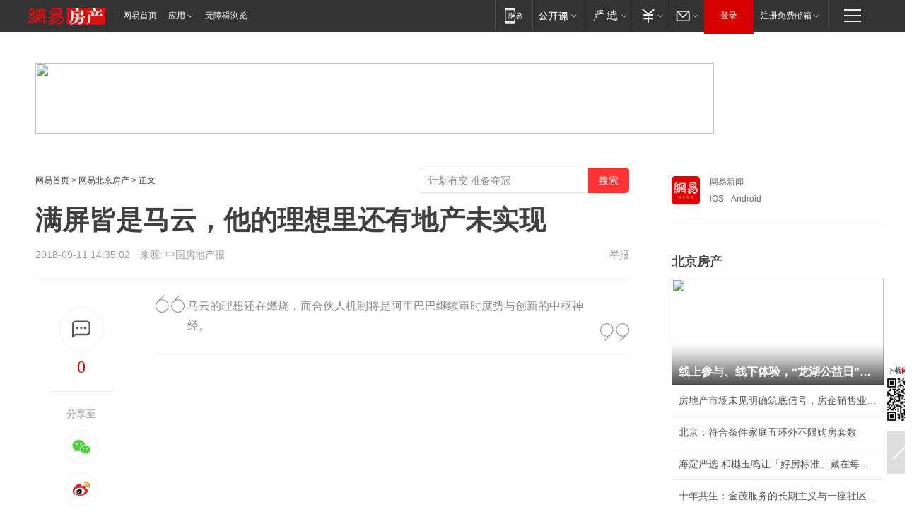

--- FILE ---
content_type: text/html; charset=utf-8
request_url: https://bj.house.163.com/18/0911/14/DRE9QMRC000782A4.html
body_size: 44941
content:
<!DOCTYPE HTML>

<html id="ne_wrap" data-publishtime="2018-09-11 14:35:02" data-category="房产">
<head>
    <!-- head -->
  	<!-- 手机浏览自动跳转到触屏版 开始 -->
    <script language="javascript">
        var href = window.location.href;
        var pcversion = href.indexOf('pc=true');
        var jump2url='http://m.house.163.com/bj/xf/web/news_detail.shtml?docid=DRE9QMRC000782A4';
        var browser = { versions: function () { var u = navigator.userAgent, app = navigator.appVersion; return { trident: u.indexOf('Trident') > -1, presto: u.indexOf('Presto') > -1, webKit: u.indexOf('AppleWebKit') > -1, gecko: u.indexOf('Gecko') > -1 && u.indexOf('KHTML') == -1, mobile: !!u.match(/AppleWebKit.*Mobile.*/) || !!u.match(/AppleWebKit/) || !!u.match(/netease_news/) || !!u.match(/NewsApp/), ios: !!u.match(/\(i[^;]+;( U;)? CPU.+Mac OS X/), android: u.indexOf('Android') > -1 || u.indexOf('Linux') > -1, iPhone: u.indexOf('iPhone') > -1 || u.indexOf('Mac') > -1, iPad: u.indexOf('iPad') > -1, webApp: u.indexOf('Safari') == -1, QQbrw: u.indexOf('MQQBrowser') > -1, ucLowEnd: u.indexOf('UCWEB7.') > -1, ucSpecial: u.indexOf('rv:1.2.3.4') > -1, ucweb: function () { try { return parseFloat(u.match(/ucweb\d+\.\d+/gi).toString().match(/\d+\.\d+/).toString()) >= 8.2 } catch (e) { if (u.indexOf('UC') > -1) { return true } else { return false } } } (), Symbian: u.indexOf('Symbian') > -1, ucSB: u.indexOf('Firefox/1.') > -1 }; } () }
        var _gaq = _gaq || [];
        (function (win, browser, undefined) {
            if ( pcversion > -1 ) {
                return;
            }
            if (win.screen === undefined || win.screen.width < 810) {
                if (browser.versions.iPad == true) { win.location.href = jump2url; return; }
                if (browser.versions.webKit == true || browser.versions.mobile == true || browser.versions.ios == true || browser.versions.iPhone == true || browser.versions.ucweb == true || browser.versions.ucSpecial == true) {
                    win.location.href = jump2url; return;
                }
            }
        })(this, browser);
    </script>
    <!--手机浏览自动跳转到触屏版 结束 -->
    
    
    <title>满屏皆是马云，他的理想里还有地产未实现|互联网|阿里巴巴|淘宝_网易房产</title>
    <meta name="keywords" content="互联网,阿里巴巴,马云,淘宝"/>
    <meta name="description" content="满屏皆是马云，他的理想里还有地产未实现,互联网,阿里巴巴,马云,淘宝"/>
    <meta name="author" content="网易">
    <meta name="Copyright" content="网易版权所有">
    <link rel="apple-touch-icon" href="https://static.ws.126.net/163/f2e/common/share-icon.png">
    <link rel="mask-icon" href="https://static.ws.126.net/163/f2e/common/share-icon.png">
    <meta name="msapplication-TileImage" content="https://static.ws.126.net/163/f2e/common/share-icon.png">
    <base target="_blank"><!--[if lte IE 6]></base><![endif]-->
    <meta http-equiv="expires" content="0">
    <meta http-equiv="Cache-Control" content="no-transform">
    <meta http-equiv="Cache-Control" content="no-siteapp">
    <meta http-equiv="x-ua-compatible" content="ie=edge">
    <meta property="og:type" content="article">
    <meta property="og:title" content="满屏皆是马云，他的理想里还有地产未实现">
    <meta property="og:description" content="满屏皆是马云，他的理想里还有地产未实现,互联网,阿里巴巴,马云,淘宝">
    
    <meta property="og:url" content="https://bj.house.163.com/18/0911/14/DRE9QMRC000782A4.html">
    
    <meta property="og:image" content="https://static.ws.126.net/163/f2e/product/post_nodejs/static/logo.png">
    <meta property="article:author" content="网易">
    <meta property="article:published_time" content="2018-09-11T14:35:02+08:00">
    <meta property="twitter:card" content="summary">
    <meta property="twitter:image" content="https://static.ws.126.net/163/f2e/product/post_nodejs/static/logo.png">
    <meta property="twitter:title" content="满屏皆是马云，他的理想里还有地产未实现">
    <meta property="twitter:creator" content="网易新闻">
    <meta property="twitter:site" content="网易">
    <meta property="twitter:description" content="满屏皆是马云，他的理想里还有地产未实现,互联网,阿里巴巴,马云,淘宝">
    
<script>
;(function(){
var el = document.createElement("script");
el.src = "https://lf1-cdn-tos.bytegoofy.com/goofy/ttzz/push.js?de70e43cfa5b194e21ef889e98d7123a7deb9487dce7ed62313212129c4244a219d1c501ebd3301f5e2290626f5b53d078c8250527fa0dfd9783a026ff3cf719";
el.id = "ttzz";
var s = document.getElementsByTagName("script")[0];
s.parentNode.insertBefore(el, s);
})(window);
</script>
    
    
    <meta name="referrer" content="always">
    
    <link rel="canonical" href="https://bj.house.163.com/18/0911/14/DRE9QMRC000782A4.html">
    
    <link rel="alternate" media="only screen and(max-width: 640px)" href="https://m.163.com/house/article/DRE9QMRC000782A4.html">
    <meta name="mobile-agent" content="format=html5; url=https://m.163.com/house/article/DRE9QMRC000782A4.html?spss=adap_pc">
    <meta name="mobile-agent" content="format=xhtml; url=https://m.163.com/house/article/DRE9QMRC000782A4.html?spss=adap_pc">
    <meta name="mobile-agent" content="format=wml; url=https://m.163.com/house/article/DRE9QMRC000782A4.html?spss=adap_pc">
    <!--[if lt IE 9]>
    <script type="text/javascript" src="https://static.ws.126.net/163/f2e/post_nodejs/libs/js/html5shiv.min.js"></script><script type="text/javascript" src="https://static.ws.126.net/163/f2e/post_nodejs/libs/js/respond.min.js"></script>
    <![endif]-->
    <script type="text/javascript" data-type="touch/article">!function(){"use strict";var t=["play.163.com"],e={URL:function(){var t,e=self.URL;try{e&&("href"in(t=new self.URL("http://m.163.com"))||(t=void 0))}catch(t){console.log(t)}return function(o){if(t)return new e(o);var i=document.createElement("a");return i.href=o,i}}(),isMobile:function(t){return/android.*?mobile|ipod|blackberry|bb\d+|phone|WindowsWechat/i.test(t||navigator.userAgent)},isPAD:function(t){return/iPad/i.test(t||navigator.userAgent)},blockedDomain:function(e){return-1!=t.indexOf(e)}};!function(t){if(!/noredirect/i.test(location.search)){var o,i=window.location.href,n=new e.URL(i),a=n.hostname;if(!e.blockedDomain(a)&&e.isMobile()){var r=n.search.length>0?n.search.substring(1):"",c=n.hash;r.length>0&&"&"!==r[0]&&(r="&"+r);var s=(o=function(){var t=[{test:/163\.com$/i,domain:"163"},{test:/baidu\.com$/i,domain:"baidu"},{test:/sm\.cn$/i,domain:"sm"},{test:/sogou\.com$/i,domain:"sogou"},{test:/so\.com$/i,domain:"360"},{test:/google/i,domain:"google"},{test:/bing/i,domain:"bing"},{test:/weibo/i,domain:"weibo"},{test:/toutiao/i,domain:"toutiao"}],e=document.referrer,o="",i="";if(e){var n=e.match(/^([hH][tT]{2}[pP]:\/\/|[hH][tT]{2}[pP][sS]:\/\/)([^\/]+).*?/);o=n&&n[2]?n[2]:o}if(o){i=o;for(var a,r=0;r<t.length;r++)if((a=t[r]).test.test(o)){i=a.domain;break}}return i}())?"&referFrom="+o:"",m=t&&t(s,i,r,c);m&&(window.location.href=m)}}}((function(t,e,o,i){var n=/([A-Z0-9]{16})(?:_\w+)?\.html/.exec(e);if(n){var a=n[1];if(n=/https?:\/\/(?:.*\.)?([a-z0-9]*)\.163\.com\/(?:\w+\/)?\d{2}\/\d{4}\/\d{2}\/([A-Z0-9]{16})(?:_\w+)?\.html/.exec(e)||/https?:\/\/www\.163\.com\/([a-z0-9]*)\/article\/([A-Z0-9]{16})(?:_\w+)?\.html/.exec(e)){n[1];return"local","https://m.163.com/local/article/"+a+".html?spss=adap_pc"+t+"#adaptation=pc"}return"https://m.163.com/touch/article.html?docid="+a+"&spss=adap_pc"+t+"#adaptation=pc"}return!1}))}();</script>
    <script src="https://static.ws.126.net/utf8/assets/js/jquery-1.10.2.min.js"></script>
    <script>jQuery.ajaxSettings.cache = true</script>
    <link href="https://static.ws.126.net/163/f2e/product/post2020_cms/static/css/main.d53ba9b4.css" rel="stylesheet">
    
    <style>
a {color: #000}
a,a:visited {text-decoration: none}
a:visited {color: #83006f}
a:hover {text-decoration: underline}
a:active,a:hover {color: #ba2636}
  .gg200x300 {
  	position: relative;
  }
/* mod-tab */
.mod-tab { border-top: 2px solid #0f6b99; }
.mod-tab-hd { height: 31px; overflow: hidden; border-left: 1px solid #dddddd; }
.mod-tab-hd a, .mod-tab-hd a:visited { color: #252525; }
.mod-tab-hd a:hover, .mod-tab-hd a:active { color: #cc1b1b; }
.mod-tab-trigger { float: left; _display: inline; text-align: center; font-size: 14px; height: 30px; line-height: 30px; border-right: 1px solid #dddddd; background: #f8f8f8; background-image: -webkit-linear-gradient(top, #ffffff, #ffffff 50%, #f1f1f1); background-image: -moz-linear-gradient(top, #ffffff, #ffffff 50%, #f1f1f1); background-image: -ms-linear-gradient(top, #ffffff, #ffffff 50%, #f1f1f1); background-image: -o-linear-gradient(top, #ffffff, #ffffff 50%, #f1f1f1); background-image: linear-gradient(top, #ffffff, #ffffff 50%, #f1f1f1); }
.mod-tab-hd .current { position: relative; z-index: 1; font-weight: bold; background: #fff; height: 31px; }
.mod-tab-bd { border-top: 1px solid #dddddd; margin-top: -1px; }
.mod-tab-bd .mod-tab-panel { display: none; }
.mod-tab-bd .current { display: block; }
.ep-tab-1 { border-top: 0; }
.ep-tab-1 .mod-tab-hd { height: 32px; padding-top: 1px; }
.ep-tab-1 .mod-tab-trigger { width: 142px; border-top: 1px solid #dddddd; }
.ep-tab-1 .ep-tab-1-topbor { display: none; }
.ep-tab-1 .current .ep-tab-1-topbor { display: block; position: absolute; left: -1px; top: -2px; width: 144px; border-top: 2px solid #0f6b99; }
.ep-tab-2 .mod-tab-trigger { width: 149px; }
.ep-tab-2 .mod-tab-hd .current { width: 148px; }
.ep-tab-4 .mod-tab-trigger { width: 74px; }
.ep-tab-4 .mod-tab-hd .current { width: 73px; }
/* mod-list */
.mod-f12list li {
    background: none;
    padding: 0;
    height: 35px;
    font-size: 14px;
    line-height: 34px;
    border-bottom: 1px solid #f0f0f0
}
.mod-f14list li { background-position: 0 -108px; font-size: 14px; height: 27px; line-height: 27px; padding-left: 10px; overflow: hidden; }
.ep-list-1 li,.ep-list-2 li  {  *zoom: 1; }
.ep-list-1 li:after,.ep-list-2 li:after { display: block; overflow: hidden; clear: both; height: 0; visibility: hidden; content: "."; }
.ep-list-1 .title,.ep-list-2 .title { float: left; _display: inline; }
.ep-list-1 .time,.ep-list-2 .time { float: left; _display: inline; margin-left: 10px; color: #888888; font-size: 11px; -webkit-text-size-adjust: none; font-family: Arial, "\5B8B\4F53", sans-serif; }
.ep-list-nodot li { background: none; padding-left: 0; }
.ep-dotlist li { height: 34px; line-height: 34px; overflow: hidden; font-size: 12px; border-top: 1px dotted #dddddd; }
.ep-dotlist li.first { border-top: 0; }
.ep-list-rank li { padding: 0 55px 0 23px;  *zoom: 1; }
.ep-list-rank li:after { display: block; overflow: hidden; clear: both; height: 0; visibility: hidden; content: "."; }
.ep-list-rank .num { float: left; _display: inline; width: 20px; margin-left: -23px; text-align: center; font-weight: bold; font-family: Arial, "\5B8B\4F53", sans-serif; color: #888888; font-style: italic; line-height: 31px; }
.ep-list-rank .count { float: right; _display: inline; width: 50px; overflow: hidden; margin-right: -50px; text-align: right; color: #cc1b1b; font-size: 11px; -webkit-text-size-adjust: none; font-family: Arial, "\5B8B\4F53", sans-serif; line-height: 33px; }
.mod-imglist li { float: left; _display: inline; overflow: hidden; }
.mod-imglist li h3 { height: 24px; line-height: 24px; overflow: hidden; text-align: center; background: #575757; padding: 0 5px; }
.mod-imglist li h3 a { display: block; }
.mod-imglist li h3 a, .mod-imglist li h3 a:visited { color: #ffffff; }
.mod-imglist li h3 a:hover, .mod-imglist li h3 a:active { color: #ffffff; }
.ep-imglist-1 { margin-left: -40px; }
.ep-imglist-1 li { width: 130px; margin: 5px 0 5px 40px; }
.ep-imglist-1 li img { height: 90px; }
.ep-imglist-1b li h3 { height: auto; line-height: 20px; padding-top: 6px; text-align: left; background: none; }
.ep-imglist-1b li h3 a { color: #252525; }
.ep-imglist-1b li h3 a:visited { color: #888888; }
.ep-imglist-1b li h3 a:hover, .ep-imglist-1b li h3 a:active { color: #cc1b1b; }
/* mod-title */
.mod-title .title { float: left; }
.mod-title .more, .mod-title .entry { float: right; }
.ep-title-1 { margin: 14px 0 7px 0; line-height: 27px; height: 27px; overflow: hidden; }
.ep-title-1 .title { font-size: 14px; }
.ep-title-2 { height: 31px; line-height: 31px; overflow: hidden; padding: 13px 0 7px; }
.ep-title-2 .title { float: left; _display: inline; font-size: 16px; font-weight: bold; font-family: "\5FAE\8F6F\96C5\9ED1", "\5B8B\4F53", sans-serif; }
.ep-title-2 .title a, .ep-title-2 .title a:visited { color: #252525; }
.ep-title-2 .title a:hover, .ep-title-2 .title a:active { color: #cc1b1b; }
.ep-title-2 .more { float: right; _display: inline; }
.ep-title-2 .entry { float: right; _display: inline; }
.ep-title-2 .entry a { float: right; _display: inline; padding-right: 15px; background-position: 37px -130px; }
.ep-title-3 {
    margin: 17px 0 11px;
    font-size: 18px;
    font-family: 微软雅黑;
    font-weight: 400
}
.ep-title-3 em { font-weight: bold; }
.ep-title-3 .normal { font-weight: normal; }
  .ep-title-2 {
    background: #fafafa;
    margin-top: 10px;
    height: 35px;
    padding: 0 10px;
    border-bottom: 1px solid #ddd
}
  .house-special a {
  	display: block;
    width: 100%;
    overflow: hidden;
    text-overflow: ellipsis;
    white-space: nowrap;
  }
  .house-special.post_side_mod .post_side_mod_imgnews h3 {
    overflow: hidden;
    text-overflow: ellipsis;
    white-space: nowrap;
  }
</style>
<%@ /0080/e/0080ep_includecss_1301.vm %>
<style type="text/css">
    /*房产头条区域*/
.house-title-bar { border-top:2px solid #256A8E; width:590px; padding-top:19px; clear:both; overflow:hidden;}
.house-title-bar h2 { float:left; width:103px; height:25px; line-height:25px; overflow:hidden;}
.house-title-bar .more { float:right; padding-top:10px; padding-right:2px; color:#ddd;}
.house-title-bar .more a,.house-title-bar .more a:visited { color:#1F1F1F;}
.house-title-bar .more a:hover { color: #BA2636; }
.house-mod { width:590px; clear:both; margin:0 auto; overflow:hidden;}
.house-mod .left-img { float:left; width:160px;}
.house-mod .left-img ul { clear:both; margin:0 auto; overflow:hidden;}
.house-mod .left-img li { float: left; _display: inline; overflow: hidden;}
.house-mod .left-img li h3 { width:160px; height: 24px; line-height: 24px; overflow: hidden; text-align: center; background: #575757;}
.house-mod .left-img li h3 a { display: block;}
.house-mod .left-img li h3 a:link,.house-mod .left-img li h3 a:visited { color: #ffffff;}
.house-mod .left-img li h3 a:hover,.house-mod .left-img li h3 a:active { color: #ffffff;}
.house-mod .right-text { float:right; width:400px;}
.house-mod .right-text h2 { font-family: "Microsoft YaHei", "微软雅黑", "宋体"; font-size: 16px; font-weight: bold; height:24px; line-height: 24px; margin:0 auto; overflow:hidden; }
.house-mod .right-text p { margin:0 auto; clear:both; line-height:21px; color:#161616;}
.house-mod .right-text .text-list { clear:both; margin:0 auto; overflow:hidden;}
.house-mod .right-text .text-list li { clear:both; background: url(http://img1.cache.netease.com/cnews/css13/sprites.png) 0 -108px no-repeat; font-size: 14px; height: 27px; line-height: 27px; padding-left: 10px; overflow:hidden;}
.house-mod .dot-line { clear:both; height:1px; border-bottom:1px dotted #DCDCDC; overflow:hidden; display:block; font-size:1px; }
    /*新车图库*/
.new-car-pic { width:590px; clear:both; overflow:hidden; margin:0 auto;}
.new-car-pic .dot-line { clear:both; height:1px; border-bottom:1px solid #DCDCDC; overflow:hidden; display:block; font-size:1px; }
.scrlBody{ overflow:hidden;}
.scrlCtrl{ text-align:center;}
.scrl_1 .scrlCtrl ul{ display:inline-block; *display:inline; zoom:1; margin:0 4px 0 12px;font-size: 0;}
.scrl_1 .scrlCtrl li{ display:inline-block; *display:inline; zoom:1; width:10px; height:9px; cursor:pointer; background:url(http://img1.cache.netease.com/cnews/css13/img/scr-icon-bg.gif) left -48px no-repeat; margin-right:8px; overflow:hidden;font-size: 0;}
.scrl_1 .scrlCtrl .active{ background:url(http://img1.cache.netease.com/cnews/css13/img/scr-icon-bg.gif) left -58px no-repeat;}
.scrl_1 .scrlPrev{ display:inline-block; width:7px; height:11px; margin-top:1px; background:url(http://img1.cache.netease.com/cnews/css13/img/scr-icon-bg.gif) left top no-repeat;overflow:hidden;}
.scrl_1 .scrlNext{ display:inline-block; width:7px; height:11px; margin-top:1px; background:url(http://img1.cache.netease.com/cnews/css13/img/scr-icon-bg.gif) right -24px no-repeat;overflow:hidden;}
.scrl_1 .scrlPrev:hover{ background:url(http://img1.cache.netease.com/cnews/css13/img/scr-icon-bg.gif) left -12px no-repeat;}
.scrl_1 .scrlNext:hover{ background:url(http://img1.cache.netease.com/cnews/css13/img/scr-icon-bg.gif) right -36px no-repeat;}
.list-box li{ float:left;width:590px;}
.roll-pic-list { padding-bottom:15px;}
.roll-pic-list li{ float:left; width:160px; padding-right:55px; line-height:21px;}
.roll-pic-list li.last { padding-right:0;}
.roll-pic-list h5{ margin-top:6px;}
    /*moule1*/
.mod-imgText { clear: both; line-height: 0; }
.mod-imgText img {  float: left;line-height: 21px; padding-bottom:2px; }
.imgText-widget-1 { overflow: hidden; }
.imgText-widget-1 img { margin: 3px 15px 0 0; }
.imgText-widget-1 img { padding-bottom:12px; }
.imgText-widget-1 .detail a { color:#0e558d; }
.imgText-widget-1 p { color: #888; line-height: 21px; margin: 0;}
.main-title { font-size: 14px; font-weight: bold; height: 34px; line-height: 34px; overflow: hidden; }
    /*装修论坛按钮列表*/
.house-btn-list { width:300px; clear:both; margin:0 auto; overflow:hidden;}
.house-btn-list ul { float:left; width:310px;}
.house-btn-list li { float:left; width:90px; height:30px; background:url(http://img1.cache.netease.com/cnews/css13/img/house-btn-bg.gif) left top no-repeat; margin-right:11px; margin-bottom:7px; display:inline; color:#174F82; text-align:center; line-height:30px; font-size:14px; font-weight:bold;}
.house-btn-list li a,.house-btn-list li a:visited { color:#174F82;}
.house-btn-list li a:hover { color:#ba2636;}
    /*house rank list 排行*/
.ep-h-title { border-top:2px solid #246B8F; height: 31px; line-height: 31px; padding: 7px 0 8px; clear:both; overflow:hidden;}
.ep-h-title .title { float: left; _display: inline; font-size: 16px; font-weight: bold; font-family: "\5FAE\8F6F\96C5\9ED1", "\5B8B\4F53", sans-serif;}
.ep-h-title .title:link,.ep-h-title .title:visited { color: #252525;}
.ep-h-title .title:hover,.ep-h-title .title:active { color: #cc1b1b;}
.h-rankList-header { width:300px; height:24px; line-height:24px; color:#888888; background:#F6F6F6; clear:both; float:left; overflow:hidden;}
.h-rankList-header .name { float:left; padding-left:28px;}
.h-rankList-header .region { float:right; width:50px; text-align:right;}
.h-rankList-header .price { float:right; width:60px; padding-right:13px; text-align:right;}
.h-rankList li { border-bottom: 1px dotted #ddd; display: inline-block; float: left; height: 29px; line-height: 29px; overflow: hidden; width: 300px; color:#252525;}
.h-rankList li span.ranknum { width: 18px; height: 14px; color: #FFFFFF; float: left; line-height: 14px; margin-top: 7px; font-family: "Arial";  font-weight: bold; text-align: center; }
.h-rankList li span.front { background-color: #BD534B; }
.h-rankList li span.follow { background-color: #888888; }
.h-rankList li a { color: #252525; float: left; padding-left: 10px; }
.h-rankList li a:hover { color: #BA2636; }
.h-rankList li .price { float:right; width:85px; padding-right:13px; text-align:right;}
.h-rankList li .region { float:right; width:50px; text-align: center;}
</style>
<style>
.ep-share-tip{float:left;height: 28px;line-height: 28px;font-family: "Microsoft YaHei","微软雅黑", "宋体", sans-serif; color: #888888;font-size: 14px;}
.nt-share14 i{
    background: url(http://img2.cache.netease.com/f2e/house/imageupload/images/share14_icon_v1.0.png);
}
</style>
<script>setTimeout(function(){if(document.body && document.body.innerHTML.length<170)document.location.href='http://house.163.com/special/special.html'},50)</script>
<script>
var _hmt = _hmt || [];
(function() {
  var hm = document.createElement("script");
  hm.src = "";
  var s = document.getElementsByTagName("script")[0]; 
  s.parentNode.insertBefore(hm, s);
})();
</script>
    <script src="https://static.ws.126.net/cnews/js/ntes_jslib_1.x.js"></script>
    <link rel="stylesheet" type="text/css" href="//gz.house.163.com/special/00874MT4/hinfo_tag_css.css?1">
    <style>
        .channel_ad_2016{position:absolute;bottom:0;left:0;z-index:3;overflow:hidden;width:30px;height:17px;border-radius:0 8px 0 0;background:#000 none repeat scroll 0 0;background:rgba(0,0,0,.6) none repeat scroll 0 0;color:#fff;text-align:left;font-size:12px;font-family:Arial;line-height:17px}
    </style>
</head>
<body>
    <!-- 通用导航 -->
    
    <link rel="stylesheet" href="https://static.ws.126.net/163/f2e/commonnav2019/css/commonnav_headcss-fad753559b.css"/>
<!-- urs -->
<script _keep="true" src="https://urswebzj.nosdn.127.net/webzj_cdn101/message.js" type="text/javascript"></script>
<div class="ntes_nav_wrap" id="js_N_NTES_wrap">
  <div class="ntes-nav" id="js_N_nav">
    <div class="ntes-nav-main clearfix">
            <div class="c-fl" id="js_N_nav_left">
        <a class="ntes-nav-index-title ntes-nav-entry-wide c-fl" href="https://www.163.com/" title="网易首页">网易首页</a>
        <!-- 应用 -->
        <div class="js_N_navSelect ntes-nav-select ntes-nav-select-wide ntes-nav-app  c-fl">
          <a href="https://www.163.com/#f=topnav" class="ntes-nav-select-title ntes-nav-entry-bgblack JS_NTES_LOG_FE">应用
            <em class="ntes-nav-select-arr"></em>
          </a>
          <div class="ntes-nav-select-pop">
            <ul class="ntes-nav-select-list clearfix">
              <li>
                <a href="https://m.163.com/newsapp/#f=topnav">
                  <span>
                    <em class="ntes-nav-app-newsapp">网易新闻</em>
                  </span>
                </a>
              </li>
              <li>
                <a href="https://open.163.com/#f=topnav">
                  <span>
                    <em class="ntes-nav-app-open">网易公开课</em>
                  </span>
                </a>
              </li>
              <li>
                <a href="https://hongcai.163.com/?from=pcsy-button">
                  <span>
                    <em class="ntes-nav-app-hongcai">网易红彩</em>
                  </span>
                </a>
              </li>
              <li>
                <a href="https://u.163.com/aosoutbdbd8">
                  <span>
                    <em class="ntes-nav-app-yanxuan">网易严选</em>
                  </span>
                </a>
              </li>
              <li>
                <a href="https://mail.163.com/client/dl.html?from=mail46">
                  <span>
                    <em class="ntes-nav-app-mail">邮箱大师</em>
                  </span>
                </a>
              </li>
              <li class="last">
                <a href="https://study.163.com/client/download.htm?from=163app&utm_source=163.com&utm_medium=web_app&utm_campaign=business">
                  <span>
                    <em class="ntes-nav-app-study">网易云课堂</em>
                  </span>
                </a>
              </li>
            </ul>
          </div>
        </div>
      </div>
      <div class="c-fr">
        <!-- 片段开始 -->
        <div class="ntes-nav-quick-navigation">
          <a rel="noreferrer"class="ntes-nav-quick-navigation-btn" id="js_N_ntes_nav_quick_navigation_btn" target="_self">
            <em>快速导航
              <span class="menu1"></span>
              <span class="menu2"></span>
              <span class="menu3"></span>
            </em>
          </a>
          <div class="ntes-quicknav-pop" id="js_N_ntes_quicknav_pop">
            <div class="ntes-quicknav-list">
              <div class="ntes-quicknav-content">
                <ul class="ntes-quicknav-column ntes-quicknav-column-1">
                  <li>
                    <h3>
                      <a href="https://news.163.com">新闻</a>
                    </h3>
                  </li>
                  <li>
                    <a href="https://news.163.com/domestic">国内</a>
                  </li>
                  <li>
                    <a href="https://news.163.com/world">国际</a>
                  </li>
                  <li>
                    <a href="https://news.163.com/special/wangsansanhome/">王三三</a>
                  </li>
                </ul>
                <ul class="ntes-quicknav-column ntes-quicknav-column-2">
                  <li>
                    <h3>
                      <a href="https://sports.163.com">体育</a>
                    </h3>
                  </li>
                  <li>
                    <a href="https://sports.163.com/nba">NBA</a>
                  </li>
                  <li>
                    <a href="https://sports.163.com/cba">CBA</a>
                  </li>
                  <li>
                    <a href="https://sports.163.com/allsports">综合</a>
                  </li>
                  <li>
                    <a href="https://sports.163.com/zc">中超</a>
                  </li>
                  <li>
                    <a href="https://sports.163.com/world">国际足球</a>
                  </li>
                  <li>
                    <a href="https://sports.163.com/yc">英超</a>
                  </li>
                  <li>
                    <a href="https://sports.163.com/xj">西甲</a>
                  </li>
                  <li>
                    <a href="https://sports.163.com/yj">意甲</a>
                  </li>
                </ul>
                <ul class="ntes-quicknav-column ntes-quicknav-column-3">
                  <li>
                    <h3>
                      <a href="https://ent.163.com">娱乐</a>
                    </h3>
                  </li>
                  <li>
                    <a href="https://ent.163.com/star">明星</a>
                  </li>
                  <li>
                    <a href="https://ent.163.com/movie">电影</a>
                  </li>
                  <li>
                    <a href="https://ent.163.com/tv">电视</a>
                  </li>
                  <li>
                    <a href="https://ent.163.com/music">音乐</a>
                  </li>
                  <li>
                    <a href="https://ent.163.com/special/fmgs/">封面故事</a>
                  </li>
                </ul>
                <ul class="ntes-quicknav-column ntes-quicknav-column-4">
                  <li>
                    <h3>
                      <a href="https://money.163.com">财经</a>
                    </h3>
                  </li>
                  <li>
                    <a href="https://money.163.com/stock">股票</a>
                  </li>
                  <li>
                    <a href="https://money.163.com/special/caijingyuanchuang/">原创</a>
                  </li>
                  <li>
                    <a href="https://money.163.com/special/wycjzk-pc/">智库</a>
                  </li>
                </ul>
                <ul class="ntes-quicknav-column ntes-quicknav-column-5">
                  <li>
                    <h3>
                      <a href="https://auto.163.com">汽车</a>
                    </h3>
                  </li>
                  <li>
                    <a href="https://auto.163.com/buy">购车</a>
                  </li>
                  <li>
                    <a href="http://product.auto.163.com">车型库</a>
                  </li>
                </ul>
                <ul class="ntes-quicknav-column ntes-quicknav-column-6">
                  <li>
                    <h3>
                      <a href="https://tech.163.com">科技</a>
                    </h3>
                  </li>
                  <li>
                    <a href="https://tech.163.com/smart/">网易智能</a>
                  </li>
                  <li>
                    <a href="https://tech.163.com/special/S1554800475317/">原创</a>
                  </li>
                  <li>
                    <a href="https://tech.163.com/it">IT</a>
                  </li>
                  <li>
                    <a href="https://tech.163.com/internet">互联网</a>
                  </li>
                  <li>
                    <a href="https://tech.163.com/telecom/">通信</a>
                  </li>
                </ul>
                <ul class="ntes-quicknav-column ntes-quicknav-column-7">
                  <li>
                    <h3>
                      <a href="https://fashion.163.com">时尚</a>
                    </h3>
                  </li>
                  <li>
                    <a href="https://fashion.163.com/art">艺术</a>
                  </li>
                  <li>
                    <a href="https://travel.163.com">旅游</a>
                  </li>
                </ul>
                <ul class="ntes-quicknav-column ntes-quicknav-column-8">
                  <li>
                    <h3>
                      <a href="https://mobile.163.com">手机</a>
                      <span>/</span>
                      <a href="https://digi.163.com/">数码</a>
                    </h3>
                  </li>
                  <li>
                    <a href="https://mobile.163.com/special/jqkj_list/">惊奇科技</a>
                  </li>
                  <li>
                    <a href="https://mobile.163.com/special/cpshi_list/">易评机</a>
                  </li>
                  <li>
                    <a href="https://hea.163.com/">家电</a>
                  </li>
                </ul>
                <ul class="ntes-quicknav-column ntes-quicknav-column-9">
                  <li>
                    <h3>
                      <a href="https://house.163.com">房产</a>
                      <span>/</span>
                      <a href="https://home.163.com">家居</a>
                    </h3>
                  </li>
                  <li>
                    <a href="https://bj.house.163.com">北京房产</a>
                  </li>
                  <li>
                    <a href="https://sh.house.163.com">上海房产</a>
                  </li>
                  <li>
                    <a href="https://gz.house.163.com">广州房产</a>
                  </li>
                  <li>
                    <a href="https://xf.house.163.com/">楼盘库</a>
                  </li>
                  <li>
                    <a href="https://designer.home.163.com/search">设计师库</a>
                  </li>
                  <li>
                    <a href="https://photo.home.163.com/">案例库</a>
                  </li>
                </ul>
                <ul class="ntes-quicknav-column ntes-quicknav-column-11">
                  <li>
                    <h3>
                      <a href="https://edu.163.com">教育</a>
                    </h3>
                  </li>
                  <li>
                    <a href="https://edu.163.com/liuxue">留学</a>
                  </li>
                  <li>
                    <a href="https://edu.163.com/gaokao">高考</a>
                  </li>
                </ul>
                <div class="ntes-nav-sitemap">
                  <a href="https://sitemap.163.com/">
                    <i></i>查看网易地图</a>
                </div>
              </div>
            </div>
          </div>
        </div>
        <div class="c-fr">
          <div class="c-fl" id="js_N_navLoginBefore">
            <div id="js_N_navHighlight" class="js_loginframe ntes-nav-login ntes-nav-login-normal">
              <a href="https://reg.163.com/" class="ntes-nav-login-title" id="js_N_nav_login_title">登录</a>
              <div class="ntes-nav-loginframe-pop" id="js_N_login_wrap">
                <!--加载登陆组件-->
              </div>
            </div>
            <div class="js_N_navSelect ntes-nav-select ntes-nav-select-wide  JS_NTES_LOG_FE c-fl">
              <a class="ntes-nav-select-title ntes-nav-select-title-register" href="https://mail.163.com/register/index.htm?from=163navi&regPage=163">注册免费邮箱
                <em class="ntes-nav-select-arr"></em>
              </a>
              <div class="ntes-nav-select-pop">
                <ul class="ntes-nav-select-list clearfix" style="width:210px;">
                  <li>
                    <a href="https://reg1.vip.163.com/newReg1/reg?from=new_topnav&utm_source=new_topnav">
                      <span style="width:190px;">注册VIP邮箱（特权邮箱，付费）</span>
                    </a>
                  </li>
                  <li class="last JS_NTES_LOG_FE">
                    <a href="https://mail.163.com/client/dl.html?from=mail46">
                      <span style="width:190px;">免费下载网易官方手机邮箱应用</span>
                    </a>
                  </li>
                </ul>
              </div>
            </div>
          </div>
          <div class="c-fl" id="js_N_navLoginAfter" style="display:none">
            <div id="js_N_logined_warp" class="js_N_navSelect ntes-nav-select ntes-nav-logined JS_NTES_LOG_FE">
              <a class="ntes-nav-select-title ntes-nav-logined-userinfo">
                <span id="js_N_navUsername" class="ntes-nav-logined-username"></span>
                <em class="ntes-nav-select-arr"></em>
              </a>
              <div id="js_login_suggest_wrap" class="ntes-nav-select-pop">
                <ul id="js_logined_suggest" class="ntes-nav-select-list clearfix"></ul>
              </div>
            </div>
            <a class="ntes-nav-entry-wide c-fl" target="_self" id="js_N_navLogout">安全退出</a>
          </div>
        </div>

        <ul class="ntes-nav-inside">
          <li>
            <div class="js_N_navSelect ntes-nav-select c-fl">
              <a href="https://www.163.com/newsapp/#f=163nav" class="ntes-nav-mobile-title ntes-nav-entry-bgblack">
                <em class="ntes-nav-entry-mobile">移动端</em>
              </a>
              <div class="qrcode-img">
                <a href="https://www.163.com/newsapp/#f=163nav">
                  <img src="//static.ws.126.net/f2e/include/common_nav/images/topapp.jpg">
                </a>
              </div>
            </div>
          </li>
          <li>
            <div class="js_N_navSelect ntes-nav-select c-fl">
              <a id="js_love_url" href="https://open.163.com/#ftopnav0" class="ntes-nav-select-title ntes-nav-select-title-huatian ntes-nav-entry-bgblack">
                <em class="ntes-nav-entry-huatian">网易公开课</em>
                <em class="ntes-nav-select-arr"></em>
                <span class="ntes-nav-msg">
                  <em class="ntes-nav-msg-num"></em>
                </span>
              </a>
              <div class="ntes-nav-select-pop ntes-nav-select-pop-huatian">
                <ul class="ntes-nav-select-list clearfix">
                  <li>
                    <a href="https://open.163.com/ted/#ftopnav1">
                      <span>TED</span>
                    </a>
                  </li>
                  <li>
                    <a href="https://open.163.com/cuvocw/#ftopnav2">
                      <span>中国大学视频公开课</span>
                    </a>
                  </li>
                  <li>
                    <a href="https://open.163.com/ocw/#ftopnav3">
                      <span>国际名校公开课</span>
                    </a>
                  </li>
                  <li>
                    <a href="https://open.163.com/appreciation/#ftopnav4">
                      <span>赏课·纪录片</span>
                    </a>
                  </li>
                  <li>
                    <a href="https://vip.open.163.com/#ftopnav5">
                      <span>付费精品课程</span>
                    </a>
                  </li>
                  <li>
                    <a href="https://open.163.com/special/School/beida.html#ftopnav6">
                      <span>北京大学公开课</span>
                    </a>
                  </li>
                  <li class="last">
                    <a href="https://open.163.com/newview/movie/courseintro?newurl=ME7HSJR07#ftopnav7">
                      <span>英语课程学习</span>
                    </a>
                  </li>
                </ul>
              </div>
            </div>
          </li>
          <li>
            <div class="js_N_navSelect ntes-nav-select c-fl">
              <a id="js_lofter_icon_url" href="https://you.163.com/?from=web_fc_menhu_xinrukou_1" class="ntes-nav-select-title ntes-nav-select-title-lofter ntes-nav-entry-bgblack">
                <em class="ntes-nav-entry-lofter">网易严选</em>
                <em class="ntes-nav-select-arr"></em>
                <span class="ntes-nav-msg" id="js_N_navLofterMsg">
                  <em class="ntes-nav-msg-num"></em>
                </span>
              </a>
              <div class="ntes-nav-select-pop ntes-nav-select-pop-lofter">
                <ul id="js_lofter_pop_url" class="ntes-nav-select-list clearfix">
                  <li>
                    <a href="https://act.you.163.com/act/pub/ABuyLQKNmKmK.html?from=out_ynzy_xinrukou_2">
                      <span>新人特价</span>
                    </a>
                  </li>
                  <li>
                    <a href="https://you.163.com/topic/v1/pub/Pew1KBH9Au.html?from=out_ynzy_xinrukou_3">
                      <span>9.9专区</span>
                    </a>
                  </li>
                  <li>
                    <a href="https://you.163.com/item/newItemRank?from=out_ynzy_xinrukou_4">
                      <span>新品热卖</span>
                    </a>
                  </li>
                  <li>
                    <a href="https://you.163.com/item/recommend?from=out_ynzy_xinrukou_5">
                      <span>人气好物</span>
                    </a>
                  </li>
                  <li>
                    <a href="https://you.163.com/item/list?categoryId=1005000&from=out_ynzy_xinrukou_7">
                      <span>居家生活</span>
                    </a>
                  </li>
                  <li>
                    <a href="https://you.163.com/item/list?categoryId=1010000&from=out_ynzy_xinrukou_8">
                      <span>服饰鞋包</span>
                    </a>
                  </li>
                  <li>
                    <a href="https://you.163.com/item/list?categoryId=1011000&from=out_ynzy_xinrukou_9">
                      <span>母婴亲子</span>
                    </a>
                  </li>
                  <li class="last">
                    <a href="https://you.163.com/item/list?categoryId=1005002&from=out_ynzy_xinrukou_10">
                      <span>美食酒水</span>
                    </a>
                  </li>
                </ul>
              </div>
            </div>
          </li>
          <li>
            <div class="js_N_navSelect ntes-nav-select c-fl">
              <a href="https://ecard.163.com/" class="ntes-nav-select-title
        ntes-nav-select-title-money ntes-nav-entry-bgblack">
                <em class="ntes-nav-entry-money">支付</em>
                <em class="ntes-nav-select-arr"></em>
              </a>
              <div class="ntes-nav-select-pop ntes-nav-select-pop-temp">
                <ul class="ntes-nav-select-list clearfix">
                  <li>
                    <a href="https://ecard.163.com/#f=topnav">
                      <span>一卡通充值</span>
                    </a>
                  </li>
                  <li>
                    <a href="https://ecard.163.com/script/index#f=topnav">
                      <span>一卡通购买</span>
                    </a>
                  </li>
                  <li>
                    <a href="https://epay.163.com/">
                      <span>我的网易支付</span>
                    </a>
                  </li>
                  <li class="last">
                    <a href="https://globalpay.163.com/home">
                      <span>网易跨境支付</span>
                    </a>
                  </li>
                </ul>
              </div>
            </div>
          </li>
          <li>
            <div class="js_N_navSelect ntes-nav-select c-fl">
              <a id="js_mail_url" rel="noreferrer"class="ntes-nav-select-title
        ntes-nav-select-title-mail ntes-nav-entry-bgblack">
                <em class="ntes-nav-entry-mail">邮箱</em>
                <em class="ntes-nav-select-arr"></em>
                <span class="ntes-nav-msg" id="js_N_navMailMsg">
                  <em class="ntes-nav-msg-num" id="js_N_navMailMsgNum"></em>
                </span>
              </a>
              <div class="ntes-nav-select-pop ntes-nav-select-pop-mail">
                <ul class="ntes-nav-select-list clearfix">
                  <li>
                    <a href="https://email.163.com/#f=topnav">
                      <span>免费邮箱</span>
                    </a>
                  </li>
                  <li>
                    <a href="https://vipmail.163.com/#f=topnav">
                      <span>VIP邮箱</span>
                    </a>
                  </li>
                  <li>
                    <a href="https://qiye.163.com/?from=NetEase163top">
                      <span>企业邮箱</span>
                    </a>
                  </li>
                  <li>
                    <a href="https://mail.163.com/register/index.htm?from=ntes_nav&regPage=163">
                      <span>免费注册</span>
                    </a>
                  </li>
                  <li class="last">
                    <a href="https://mail.163.com/dashi/dlpro.html?from=mail46">
                      <span>客户端下载</span>
                    </a>
                  </li>
                </ul>
              </div>
            </div>
          </li>
        </ul>
      </div>
    </div>
  </div>
</div>
<script src="https://static.ws.126.net/163/f2e/commonnav2019/js/commonnav_headjs-8e9e7c8602.js"></script>
    <script>
        // logo
        window.channelConfigLogo = 'https://static.ws.126.net/f2e/news/res/channel_logo/house.png'
        window.channelConfigUrl = 'https://bj.house.163.com/'
        window.__STOCK_COMPONENT__ = [];
        // 初始化body宽度
        function getWindowSize(){if(window.innerHeight){return{'width':window.innerWidth,'height':window.innerHeight}}else if(document.documentElement&&document.documentElement.clientHeight){return{'width':document.documentElement.clientWidth,'height':document.documentElement.clientHeight}}else if(document.body){return{'width':document.body.clientWidth,'height':document.body.clientHeight}}}var DEFAULT_VERSION="9.0";var ua=navigator.userAgent.toLowerCase();var isIE=ua.indexOf("msie")>-1;var safariVersion;if(isIE){safariVersion=ua.match(/msie ([\d.]+)/)[1]}if(safariVersion<=DEFAULT_VERSION){if(safariVersion==7){jQuery(document.body).addClass("w9")}}function resizeNav(){if(getWindowSize().width<1366&&safariVersion!=7){jQuery(document.body).addClass("")}if(getWindowSize().width>=1366&&safariVersion!=7){jQuery(document.body).removeClass("w9")}};resizeNav();
        // 正文图集封面
        
    </script>
    
    <!-- 顶通 -->
    <div class="post_area post_columnad_top" data-adid="article_cms_column_1">
        <!-- 2016北京房产文章页通栏01 -->
<div style="position:relative;">
<div class="at_item common_ad_item top_ad_column" adType="topColumnAd" requestUrl="https://nex.163.com/q?app=7BE0FC82&c=bjhouse&l=111&site=netease&affiliate=bjhouse&cat=article&type=column1200x125_960x100browser&location=1"></div>
<a href="javascript:;" target="_self" class="ad_hover_href"></a>
</div>
    </div>
    
    <!-- content -->
    <div class="container clearfix" id="container" data-hidead="false">
        <!-- 左侧 -->
        <div class="post_main">
            <!-- crumb -->
            
            <!-- crumb -->
            <div class="post_crumb">
                <a href="https://www.163.com/">网易首页</a> &gt;
                <a href="https://bj.house.163.com/">网易北京房产</a> &gt;
                
                正文
				<div id="netease_search" style=" margin: -12px 0 0 0; vertical-align: top; float:right;"></div>
              	<script>window.UID_TARGET = ['0', '1', '2', '3', '4', '5', '6', '7']</script>
				<script src="https://static.ws.126.net/163/f2e/modules/search2022/search2022.cdbc9331.js" async></script>
            </div>
            <!-- 标题、摘要 -->
            
            <h1 class="post_title">满屏皆是马云，他的理想里还有地产未实现</h1>
            <!-- 来源 -->
            <div class="post_info">
                2018-09-11 14:35:02　来源: <a href="http://www.creb.com.cn/index.php?m=content&c=index&a=show&catid=129&id=44295" >中国房地产报</a>
              	
                <a href="https://www.163.com/special/0077jt/tipoff.html?title=%E6%BB%A1%E5%B1%8F%E7%9A%86%E6%98%AF%E9%A9%AC%E4%BA%91%EF%BC%8C%E4%BB%96%E7%9A%84%E7%90%86%E6%83%B3%E9%87%8C%E8%BF%98%E6%9C%89%E5%9C%B0%E4%BA%A7%E6%9C%AA%E5%AE%9E%E7%8E%B0" target="_blank" class="post_jubao">举报</a>
            </div>
            <!-- keywordsList-->
            
            
            <div class="post_content" id="content">
                <div class="post_top">
                    <!-- 左侧悬浮分享 -->
                  	<div class="post_topad"></div>
                    
                    <div class="post_top_tie">
                        <a class="post_top_tie_icon" target="_self" href="#post_comment_area" title="快速发贴"></a>
                        <a class="post_top_tie_count js-tielink js-tiejoincount" href="#" title="点击查看跟贴">0</a>
                    </div>
                    <div class="post_top_share">
                        <span class="post_top_share_title">分享至</span>
                        <ul class="post_share">
                            <li class="share_weixin js_weixin">
                                <a href="javascript:;" target="_self"><i title="分享到微信"></i></a>
                            </li>
                            <li class="share_weibo js_share" data-type="weibo">
                                <a href="javascript:;" target="_self"><i title="分享到新浪微博"></i></a>
                            </li>
                            <li class="share_qzone js_share" data-type="qzone">
                                <a href="javascript:;" target="_self"><i title="分享到QQ空间"></i></a>
                            </li>
                        </ul>
                        <div class="js_qrcode_wrap hidden" id="js_qrcode_top">
                            <div class="js_qrcode_arr"></div>
                            <a href="javascript:;" target="_self" class="js_qrcode_close" title="关闭"></a>
                            <div class="js_qrcode_img js_share_qrcode"></div>
                            <p>用微信扫码二维码</p>
                            <p>分享至好友和朋友圈</p>
                        </div>
                    </div>
                </div>
                <!-- 摘要 核心提示 -->
                
                
                <div class="post_desc">
                    马云的理想还在燃烧，而合伙人机制将是阿里巴巴继续审时度势与创新的中枢神经。


                    <i class="quot"></i><i class="unquot"></i>
                </div>
                
                
                <!-- 正文 -->
                <div id="endText">
                
                <div class="post_body">
                    
                    <p class="f_center"><img onerror="javascript:this.style.opacity = 0;" alt="北京楼市成交量价平稳 多家互联网中介违规被点名" src="https://nimg.ws.126.net/?url=http%3A%2F%2Fcms-bucket.nosdn.127.net%2Fcatchpic%2F3%2F30%2F301f49358d36b17d1bb14c269277b73f.png&thumbnail=660x2147483647&quality=80&type=jpg" style="margin: 0px auto; outline: 0px; padding: 0px; border-width: 0px; border-style: none; border-; display: block; width: 600px; height: 504px;" /></p><p>中房报记者 李燕星丨北京报道</p><p>再过365天，阿里巴巴20周年之际，阿里巴巴工号“1”的马云就不再担任阿里巴巴集团董事局主席，这一职位将被阿里巴巴集团现任CEO张勇接替。</p><p>2018年9月10日教师节这天，马云宣布了这则传位消息，表达自己想要回归教育事业的愿景，“做我热爱的事情会让我无比兴奋和幸福”。</p><p>马云称，这是我深思熟虑、认真准备了10年的计划，今天得以实现。言外之意，我马云不是心血来潮，阿里现在很棒，我已经很放心了。</p><p>马云能这么放心，来源于组织机制的架设。合伙人制度是阿里巴巴最高权力中枢，规避了“关键人物风险”。这一点在阿里巴巴2018年最新公告的年报中也有体现，到2019年要完成对VIE架构进行调整完善，调整的核心内容为减少马云和谢世煌的个人控制力，改由阿里巴巴合伙人和高管们集体控制。</p><p>这些都为马云的“离开”写下注脚，“去关键人物”是阿里巴巴完成企业传承的前提。至马云决心传承的这一天，阿里巴巴已经是新零售、新金融、汽车等14个行业的方案解决商，房地产是其中一支。</p><p>在房地产领域，相比马云那句博彩的“8年后房子如葱”，阿里巴巴为绿城、华侨城、金融街、万科提供的解决方案场景，更具社会意义。</p><p>阿里巴巴并非如外界大肆渲染的那样2017年才杀入房地产行业，准确地说，是阿里巴巴三大法宝之一的“金融”2017年杀入房地产，而另外两大法宝“流量”和“大数据”早已渗透房地产。</p><p>很多创业者对房地产都有谜一样的梦。雷军希望通过小米众筹方式把房价干到二分之一，马云虽然被“房子如葱”的论断推上舆论热尖，但其实他做的事情无关与房价的博弈，相反，是一种顺势而为的智慧。</p><p><strong style="margin: 0px; outline: 0px; padding: 0px;">逆势：给房企送人</strong></p><p>马云在阿里巴巴内部的花名叫“风清扬”，风清扬是金庸笔下《笑傲江湖》中数一数二的高手。</p><p>风清扬是华山派剑宗，武功盖世、剑术了得。他的语录有：</p><p><strong style="margin: 0px; outline: 0px; padding: 0px;">招数是死的，发招之人却是活的。死招数破得再妙，遇上了活招数，免不了缚手缚脚，只有任人屠戮。学招时要活学，使招时要活使。倘若拘泥不化，便练熟了几千万手绝招，遇上了真正高手，终究还是给人家破得干干净净。</strong></p><p><strong style="margin: 0px; outline: 0px; padding: 0px;">熟读唐诗三百首，不会作诗也会吟！熟读了人家诗句，做几首打油诗是可以的，但若不能自出机抒，能成大诗人么？</strong></p><p><strong style="margin: 0px; outline: 0px; padding: 0px;">活学活使，只是第一步。要做到出手无招，那才真是踏入了高手的境界。</strong></p><p><strong style="margin: 0px; outline: 0px; padding: 0px;" class="f_center"><img onerror="javascript:this.style.opacity = 0;" alt="北京楼市成交量价平稳 多家互联网中介违规被点名" src="https://nimg.ws.126.net/?url=http%3A%2F%2Fcms-bucket.nosdn.127.net%2Fcatchpic%2Fc%2Fce%2Fcee3b15dd3c062dba4bda16c8a5acd0f.png&thumbnail=660x2147483647&quality=80&type=jpg" style="margin: 0px auto; outline: 0px; padding: 0px; border-width: 0px; border-style: none; border-; display: block; width: 600px; height: 362px;" /></strong></p><p>这些书里的风清扬之话，现实里的“风清扬”马云是读懂了的。</p><p>书里书外的风清扬，书外的“风清扬”马云，是一本书，但这里我们今天不谈“马云这本书”，还回到房地产。</p><p>在房地产从业者印象深刻的2014年，市场风声鹤唳。一季度房地产投资增速由上年四季度的19.9%大幅降至16.8%，其中3月份单月增速降至14.2%。房地产投资的先行指标房屋销售面积在3月份大幅下行，单月增速已降至-7.5%，新开工面积单月增速仅为-21.9%。同时，房地产库存状况也明显恶化。</p><p>房企的生存状态可想而知。这一年，淘宝开始线上卖房。8月25日，房企老大万科与淘宝合作卖房，登录手机淘宝领取购房优惠额度或者用手机淘宝在现场优惠购房。很快，12月23日，首场淘宝品牌房产专场拍卖会也正式落锤，根据淘宝拍卖会房产服务商房拍拍后台统计数据，参与此次专场拍卖会的孔雀城、方兴地产、碧桂园海外均获得可观的成交金额。</p><p>其中，方兴地产在北京、上海、青岛、长沙、丽江、南京六大城市挂出的600套网购房源中，六成房源可在交房时“确认收货”后将首付款打给开发商，另外四成房源可将房款冻结在自己的余额宝中最多三个月，持续享受余额宝收益。</p><p>后续的2015年，全球首届房产拍卖会启幕南京站，其中有银城、五矿、高科、朗诗等房企在内的8个项目50多套房源参拍，所有参拍的房源起拍价都低于现在市场的最低成交价格。</p><p>流量是淘宝做大数据的沃土。尽管无法获取淘宝的确切流量，但根据百度指数9月9日的数据，“淘宝”的百度指数为353989，“房价”的百度指数为8290。</p><p>反过来看，房地产又何尝不是阿里巴巴流量的“新增长点”？可以看到，阿里巴巴和腾讯的流量争锋时有发生，互联网巨头的流量焦虑随规模扩大而增长，房地产这一民生领域自带流量。</p><p>如企业不同发展时期有着不同发展目标一样，流量像一块蛋糕，总会被瓜分完。马云说他的下一个目标是，“不争流量追核心技术”。</p><p><strong style="margin: 0px; outline: 0px; padding: 0px;">顺势：给用户送钱</strong></p><p>对于外界来说，阿里巴巴做的是平台，交互平台，能够让一个平台持续生长的内驱力便是“交互双方均获益”。线上线下联动买卖房屋已成过去式，随着互联网的发展，市场上出现更多比阿里巴巴卖房更专业的互联网团队，他们并非只是把“房地产”当成十四分之一，而是看作百分之百。</p><p>马云要换个商业模式，阿里巴巴运用大数据为流量的变现冠以“精准营销”之名：通过对海量互联网数据进行挖掘，构建一套适用于房地产数字营销的标签体系，在用户购房行为分析的基础上，锁定购房意向客户，从而达到精准拓客目的，同时借助于互联网流量渠道进行客户精准触达，形成房产数字营销闭环。</p><p class="f_center"><img onerror="javascript:this.style.opacity = 0;" alt="北京楼市成交量价平稳 多家互联网中介违规被点名" src="https://nimg.ws.126.net/?url=http%3A%2F%2Fcms-bucket.nosdn.127.net%2Fcatchpic%2F5%2F52%2F5261b94fbe680ffc1e1345f1a859d893.png&thumbnail=660x2147483647&quality=80&type=jpg" style="margin: 0px auto; outline: 0px; padding: 0px; border-width: 0px; border-style: none; border-; display: block; width: 600px; height: 592px;" /></p><p>不过，他在房地产的野心不只是卖房。马云曾经说过的一句话是值得玩味的，“以前企业家总是等政策，今后要懂政策，当一个政策被国家三令五申，你要非常小心，也许我现在做不到，但我要慢慢做下去。比如我是董事长，我想做的事情说一遍，员工不当回事，当我说七八遍的时候，你就要小心了。”</p><p>这步棋是跟着国家三令五申的“租购并举”政策。这是继亮剑流量与大数据以后，阿里巴巴在金融方面首次切入房地产。</p><p>2017年3月29日，支付宝正式推出租房免押金服务。对于用户有两个意义：第一，这标志着信用免押金在继免押金借伞、免押金骑共享单车、免押金住酒店后，又解决了一个新痛点；第二，创新了信用变现。</p><p>此后，蘑菇租房等相继入驻。10月10日，蚂蚁金服宣布，超过100万间公寓将正式入驻支付宝，其中首批开通了上海、北京、深圳、杭州、南京、成都、西安、郑州八城。</p><p>期间的8月9日，阿里巴巴、蚂蚁金服集团还与杭州住保房管局合作搭建智慧住房租赁监管服务平台，着手解决租赁市场中房源信息不实、租赁关系不稳定、租赁行为不规范等诸多痛点。</p><p>马云的理想还在燃烧，而合伙人机制将是阿里巴巴继续审时度势与创新的中枢神经。</p><p>他在杭州浙商总会2018年半年度工作会议上分析企业生存状态时预测，“未来30年，还将迎来一次重新洗牌，企业家要有紧迫感，未来观、全球观、全局观、理想主义、现实主义、乐观主义是企业家再出发的关键点。”</p><p>但也有人认为，假如有一天，阿里遇到联想所遇到的危机时，马云会不会像柳传志一样，重新出山呢？?</p>
                    <div style="height: 0px;overflow:hidden;"><img src="https://static.ws.126.net/163/f2e/product/post_nodejs/static/logo.png"></div>
                </div>
                </div>
                <!-- 相关 -->
                
                
                <!-- 今日头条 -->
                <style type="text/css">
.houseJrtt { background:#FCFCFC; border:1px solid #DEDEDE; border-bottom:2px solid #E5E5E5;  width:658px; clear:both; margin:30px auto 12px; position:relative;}
.houseJrtt .c1 { width:658px; clear:both; margin:0 auto; border-bottom:1px solid #DEDEDE;}
.houseJrtt .c1 .c1L { position:absolute; background:url(//img1.cache.netease.com/house/2015/5/14/201505141323501ff32.gif) no-repeat 0 0; width:66px; height:77px; top:-5px; left:7px;}
.houseJrtt .c1 .c1L a { width:66px; height:77px; display:block; text-decoration:none;}
.houseJrtt .c1 .c1M { width:420px; float:left; margin-left:85px; display:inline;}
.houseJrtt .c1 .c1M h3 {font-family:"\5FAE\8F6F\96C5\9ED1","\9ED1\4F53","\5B8B\4F53"; font-weight:bold; font-size:19px; color:#252525; line-height:23px; padding:13px 0 5px; text-align:left;}
#endText .houseJrtt .c1 .c1M h3 a ,#endText .houseJrtt .c1 .c1M h3 a:visited { color:#252525; text-decoration:none;}
#endText .houseJrtt .c1 .c1M h3 a:hover { color:#bc2931;}
.houseJrtt .c1 .c1M h4 { text-align:left; line-height:21px; color:#888888; background:url(//img1.cache.netease.com/house/img14/housearc1401/hbg04.gif) no-repeat 0 12px; padding:3px 0 2px 10px; font-size:12px;}
.houseJrtt .c1 .c1M .house_under_links { background:none; padding-left: 0px;}
#endText .houseJrtt .c1 .c1M h4 a ,#endText .houseJrtt .c1 .c1M h4 a:visited { color:#888888; text-decoration:none;}
#endText .houseJrtt .c1 .c1M h4 a:hover { color:#bc2931;}
.houseJrtt .c1 .c1R { width:65px; text-align:center; float:right; margin-right:4px; display:inline; font-size:12px; padding-top:4px;}
.houseJrtt .c1 .c1R .k1 { clear:both; width:100%; text-align:center;}
.houseJrtt .c1 .c1R .k2 { font-size:12px; width:100%; display:block; text-align:center; clear:both; margin:0 auto; color:#969696; line-height:20px;}
#endText .houseJrtt .c1 .c1R .k2 a ,#endText .houseJrtt .c1 .c1R .k2 a:visited { color:#969696; text-decoration:none;}
#endText .houseJrtt .c1 .c1R .k2 a:hover { color:#bc2931;}
.w9 .houseJrtt { background:#FCFCFC; border-top:1px solid #DEDEDE; border-bottom:2px solid #E5E5E5;  width:580px; clear:both; margin:30px auto 12px; position:relative;}
.w9 .houseJrtt .c1 { width:580px; clear:both; margin:0 auto; border-bottom:1px solid #DEDEDE;}
.w9 .houseJrtt .c1 .c1L { position:absolute; background:url(//img1.cache.netease.com/house/2015/5/14/201505141323501ff32.gif) no-repeat 0 0; width:66px; height:77px; top:-5px; left:7px;}
.w9 .houseJrtt .c1 .c1L a { width:66px; height:77px; display:block; text-decoration:none;}
.w9 .houseJrtt .c1 .c1M { width:420px; float:left; margin-left:85px; display:inline;}
.w9 .houseJrtt .c1 .c1M h3 {font-family:"\5FAE\8F6F\96C5\9ED1","\9ED1\4F53","\5B8B\4F53"; font-weight:bold; font-size:19px; color:#252525; line-height:23px; padding:13px 0 5px; text-align:left;}
.w9 #endText .houseJrtt .c1 .c1M h3 a ,#endText .houseJrtt .c1 .c1M h3 a:visited { color:#252525; text-decoration:none;}
.w9 #endText .houseJrtt .c1 .c1M h3 a:hover { color:#bc2931;}
.w9 .houseJrtt .c1 .c1M h4 { text-align:left; line-height:21px; color:#888888; background:url(//img1.cache.netease.com/house/img14/housearc1401/hbg04.gif) no-repeat 0 12px; padding:3px 0 2px 10px; font-size:12px;}
.w9 .houseJrtt .c1 .c1M .house_under_links { background:none; padding-left: 0px;}
.w9 #endText .houseJrtt .c1 .c1M h4 a ,#endText .houseJrtt .c1 .c1M h4 a:visited { color:#888888; text-decoration:none;}
.w9 #endText .houseJrtt .c1 .c1M h4 a:hover { color:#bc2931;}
.w9 .houseJrtt .c1 .c1R { width:65px; text-align:center; float:right; margin-right:4px; display:inline; font-size:12px; padding-top:4px;}
.w9 .houseJrtt .c1 .c1R .k1 { clear:both; width:100%; text-align:center;}
.w9 .houseJrtt .c1 .c1R .k2 { font-size:12px; width:100%; display:block; text-align:center; clear:both; margin:0 auto; color:#969696; line-height:20px;}
.w9 #endText .houseJrtt .c1 .c1R .k2 a ,#endText .houseJrtt .c1 .c1R .k2 a:visited { color:#969696; text-decoration:none;}
.w9 #endText .houseJrtt .c1 .c1R .k2 a:hover { color:#bc2931;}
</style>
<div class="houseJrtt clearfix">
<div class="c1 clearfix">
<div class="c1L"><a href="//bj.house.163.com/"></a></div>
<div class="c1M">
<h3><a href="https://bj.house.163.com/25/0513/12/JVEHR5L8000782A6.html">十年共生：金茂服务的长期主义与一座社区的温暖</a></h3>
<h4 class="house_under_links">
   <!-- <a href="//bj.house.163.com/">房产首页</a> |
    <a href="//xf.house.163.com/bj/">买房推荐</a> |
    <a href="//xf.house.163.com/bj/search/0-0-0-0-0-0-0-0-0-0-0-0-0-0-0-0-1-0-0-0-0-0.html">楼盘查询</a> |
    <a href="http://bj.house.163.com/kanfang/">看房团</a> |
    <a href="http://bj.house.163.com/special/wy_gfztc/">直通车</a>-->
</h4>
</div>
<div class="c1R"><span class="k1"><a href="//bj.house.163.com/"><img src="//img1.cache.netease.com/house/img14/housearc1401/hbg05_bj.gif" width="62" height="62" alt=""></a></span><span class="k2"><a href="//bj.house.163.com/">房产北京站</a></span></div>
</div>
</div>
                <!-- 作者 来源 -->
                
                <div class="post_author">
                    <a href="https://bj.house.163.com/"><img src="https://static.ws.126.net/cnews/css13/img/end_house.png" alt="林开浩" width="13" height="12" class="icon"></a>
                    
                    本文来源：中国房地产报
                    
                    
                    责任编辑：
                    林开浩_NBJ11198
                </div>
                <!-- 文末广告 -->
                
                <!-- 声明 -->
                
                
                <!-- 分页 -->
                
                
                
                <!-- 跟贴 -->
                <script>
                    var isShowComments = true;
                </script>
                                
                <!-- 02通栏 -->
                <div class="post_columnad_mid" data-adid="article_cms_column_2">
                    <!-- 广告位：网易-内容频道-文章页面-01通栏 -->
                </div>
                
                <link rel="stylesheet" href="https://static.ws.126.net/163/f2e/tie-sdk/tie-2020-11b4ffc1a813dfcc799e.css">
<script>
  var loadMessageError2 = function () {
      // message加载失败降级到nginx,产品可以在load事件重新初始化
      var cdnPath = 'https://dl.reg.163.com/webzj/ngx/message.js';
      var script = document.createElement('script');
      script.src = cdnPath;
      document.body.appendChild(script);
  }
  var loadMessageError1 = function () {
      // message加载失败降级备份cdn域名,产品可以在load事件重新初始化
      var cdnPath = 'https://webzj.netstatic.net/webzj_cdn101/message4.js';
      var script = document.createElement('script');
      script.src = cdnPath;
      script.onerror = loadMessageError2
      document.body.appendChild(script);
  }  
</script>
<script onerror="loadMessageError1()" src="https://urswebzj.nosdn.127.net/webzj_cdn101/message.js"></script>
<script type="text/javascript" src="https://acstatic-dun.126.net/tool.min.js"></script>
<script type="text/javascript">
  //初始化反作弊
  var wm = null;
  // 只需初始化一次
  initWatchman({
    productNumber: 'YD00157343455660',
    onload: function (instance) {
      wm = instance
    }
  });
</script>
<script type="text/javascript" src="https://static.ws.126.net/163/f2e/tie-sdk/tie-2020-11b4ffc1a813dfcc799e.js"></script>

                <div class="tie-areas post_comment" id="post_comment_area">
                    <div id="tie"></div>
                </div>
                <script>
                    ;(function () {
                        if (window.isShowComments === undefined) {
                            window.isShowComments = true;
                        }
                        var config = {
                            "productKey": "a2869674571f77b5a0867c3d71db5856",
                            "docId": "DRE9QMRC000782A4", //"DRE9QMRC000782A4", "FNMG85GQ0514HDQI"
                            "target": document.getElementById("tie"),
                            "operators": ["up", "down", "reply", "share"],
                            "isShowComments": isShowComments,   //是否显示帖子列表
                            "hotSize": 3,   //热门跟贴列表 展示3 条
                            "newSize": 2,   //最新跟贴列表 展示 10 条
                            "showPaging": false, //显示分页栏
                            "submitType": "commentPage"   //新发帖子的展现形式：停留在当前页面(currentPage) | 跳转到跟贴详情页(commentPage)
                        };
                        Tie.init(config, function(data) {});
                    })();
                </script>
            </div>
            <!-- 热门 -->
            
            <div class="post_recommends js-tab-mod" data-event="click" >
                <div class="post_recommends_titles">
                    <div class="post_recommends_title js-tab">相关推荐</div>
                    <div class="post_recommends_title js-tab">热点推荐</div>
                </div>
                <div class="post_recommends_ulist js-content">
                    <ul class="post_recommends_list">
                        
                        
                        
                        
						
                        
                        <li class="post_recommend">
                            
                            <a class="post_recommend_img" href="https://www.163.com/v/video/VKILE1MSP.html?f=post2020_dy_recommends">
                                <img src="https://nimg.ws.126.net/?url=https://dingyue.ws.126.net/2026/01/18/6WlQxPzq61vEVeyjnzaNYx0NGnvxlP7W0mbu8v7cm&thumbnail=140y88&quality=80&type=jpg" onerror="this.onerror=''; this.src='https://static.ws.126.net/dy/images/default180x120.jpg'" alt="让嫣然医院，体面地存活">
                            </a>
                            
                            <div class="post_recommend_info">
                                <h3 class="post_recommend_title"><a href="https://www.163.com/v/video/VKILE1MSP.html?f=post2020_dy_recommends"><i class="post_recommend_video"></i>让嫣然医院，体面地存活</a></h3>
                                <p class="post_recommend_time">评论员刘雪松 2026-01-18 21:04:59</p>
                                <a href="https://www.163.com/v/video/VKILE1MSP.html?f=post2020_dy_recommends" class="post_recommend_tie">
                                    <span class="post_recommend_tie_inner">
                                        <span class="post_recommend_tie_icon">
                                            <i></i> 27
                                        </span>
                                        <span class="post_recommend_tie_text">
                                            <em>跟贴</em> 27
                                        </span>
                                    </span>
                                </a>
                            </div>
                        </li>
                        
                        
                        
						
                        
                        <li class="post_recommend">
                            
                            <a class="post_recommend_img" href="https://www.163.com/v/video/VMB4R3INK.html?f=post2020_dy_recommends">
                                <img src="https://nimg.ws.126.net/?url=http://videoimg.ws.126.net/cover/20251017/Cdk5a3Up9_cover.jpg&thumbnail=140y88&quality=80&type=jpg" onerror="this.onerror=''; this.src='https://static.ws.126.net/dy/images/default180x120.jpg'" alt="马云的奇幻漂流：断臂2023（中）">
                            </a>
                            
                            <div class="post_recommend_info">
                                <h3 class="post_recommend_title"><a href="https://www.163.com/v/video/VMB4R3INK.html?f=post2020_dy_recommends"><i class="post_recommend_video"></i>马云的奇幻漂流：断臂2023（中）</a></h3>
                                <p class="post_recommend_time">饭统戴老板 2025-10-17 10:36:14</p>
                                <a href="https://www.163.com/v/video/VMB4R3INK.html?f=post2020_dy_recommends" class="post_recommend_tie">
                                    <span class="post_recommend_tie_inner">
                                        <span class="post_recommend_tie_icon">
                                            <i></i> 0
                                        </span>
                                        <span class="post_recommend_tie_text">
                                            <em>跟贴</em> 0
                                        </span>
                                    </span>
                                </a>
                            </div>
                        </li>
                        
                        
                        
						
						<div class="post_recommend artificial_collect_item"></div>
						
                        
                        <li class="post_recommend">
                            
                            <a class="post_recommend_img" href="https://www.163.com/v/video/VME1O5D86.html?f=post2020_dy_recommends">
                                <img src="https://nimg.ws.126.net/?url=http://videoimg.ws.126.net/cover/20251122/Dcsvp8e2T_cover.jpg&thumbnail=140y88&quality=80&type=jpg" onerror="this.onerror=''; this.src='https://static.ws.126.net/dy/images/default180x120.jpg'" alt="华谊王中磊夫妇进军短视频，水晶、手串、茶叶等在视频出现">
                            </a>
                            
                            <div class="post_recommend_info">
                                <h3 class="post_recommend_title"><a href="https://www.163.com/v/video/VME1O5D86.html?f=post2020_dy_recommends"><i class="post_recommend_video"></i>华谊王中磊夫妇进军短视频，水晶、手串、茶叶等在视频出现</a></h3>
                                <p class="post_recommend_time">每日经济新闻 2025-11-22 12:34:10</p>
                                <a href="https://www.163.com/v/video/VME1O5D86.html?f=post2020_dy_recommends" class="post_recommend_tie">
                                    <span class="post_recommend_tie_inner">
                                        <span class="post_recommend_tie_icon">
                                            <i></i> 0
                                        </span>
                                        <span class="post_recommend_tie_text">
                                            <em>跟贴</em> 0
                                        </span>
                                    </span>
                                </a>
                            </div>
                        </li>
                        
                        
                        
						
						<div class="post_recommend artificial_collect_item"></div>
						
                        
                        <li class="post_recommend">
                            
                            <a class="post_recommend_img" href="https://www.163.com/v/video/VM83FCQ4O.html?f=post2020_dy_recommends">
                                <img src="https://nimg.ws.126.net/?url=http://videoimg.ws.126.net/cover/20250909/zgUBXY3uQ_cover.jpg&thumbnail=140y88&quality=80&type=jpg" onerror="this.onerror=''; this.src='https://static.ws.126.net/dy/images/default180x120.jpg'" alt="28岁财务自由，32岁淘宝总裁，蒋凡的人生有多爽文？">
                            </a>
                            
                            <div class="post_recommend_info">
                                <h3 class="post_recommend_title"><a href="https://www.163.com/v/video/VM83FCQ4O.html?f=post2020_dy_recommends"><i class="post_recommend_video"></i>28岁财务自由，32岁淘宝总裁，蒋凡的人生有多爽文？</a></h3>
                                <p class="post_recommend_time">饭统戴老板 2025-09-09 15:05:13</p>
                                <a href="https://www.163.com/v/video/VM83FCQ4O.html?f=post2020_dy_recommends" class="post_recommend_tie">
                                    <span class="post_recommend_tie_inner">
                                        <span class="post_recommend_tie_icon">
                                            <i></i> 0
                                        </span>
                                        <span class="post_recommend_tie_text">
                                            <em>跟贴</em> 0
                                        </span>
                                    </span>
                                </a>
                            </div>
                        </li>
                        
                        
                        
						
                        
                        <li class="post_recommend">
                            
                            <a class="post_recommend_img" href="https://www.163.com/v/video/VHINSQ2G3.html?f=post2020_dy_recommends">
                                <img src="https://nimg.ws.126.net/?url=http://videoimg.ws.126.net/cover/20260119/DvoZCYXw2_cover.jpg&thumbnail=140y88&quality=80&type=jpg" onerror="this.onerror=''; this.src='https://static.ws.126.net/dy/images/default180x120.jpg'" alt="许家印侄子豪宅折价拍卖，4400万起拍">
                            </a>
                            
                            <div class="post_recommend_info">
                                <h3 class="post_recommend_title"><a href="https://www.163.com/v/video/VHINSQ2G3.html?f=post2020_dy_recommends"><i class="post_recommend_video"></i>许家印侄子豪宅折价拍卖，4400万起拍</a></h3>
                                <p class="post_recommend_time">梨视频 2026-01-19 20:01:26</p>
                                <a href="https://www.163.com/v/video/VHINSQ2G3.html?f=post2020_dy_recommends" class="post_recommend_tie">
                                    <span class="post_recommend_tie_inner">
                                        <span class="post_recommend_tie_icon">
                                            <i></i> 1
                                        </span>
                                        <span class="post_recommend_tie_text">
                                            <em>跟贴</em> 1
                                        </span>
                                    </span>
                                </a>
                            </div>
                        </li>
                        
                        
                        
						
						<div class="post_recommend artificial_collect_item"></div>
						
                        
                        <li class="post_recommend">
                            
                            <a class="post_recommend_img" href="https://www.163.com/v/video/VBD8E011U.html?f=post2020_dy_recommends">
                                <img src="https://nimg.ws.126.net/?url=http://videoimg.ws.126.net/cover/20251112/LOaPRofp2_cover.jpg&thumbnail=140y88&quality=80&type=jpg" onerror="this.onerror=''; this.src='https://static.ws.126.net/dy/images/default180x120.jpg'" alt="这个挥金如土的阔太，才是马云真正的靠山">
                            </a>
                            
                            <div class="post_recommend_info">
                                <h3 class="post_recommend_title"><a href="https://www.163.com/v/video/VBD8E011U.html?f=post2020_dy_recommends"><i class="post_recommend_video"></i>这个挥金如土的阔太，才是马云真正的靠山</a></h3>
                                <p class="post_recommend_time">雷科技 2025-11-12 16:35:27</p>
                                <a href="https://www.163.com/v/video/VBD8E011U.html?f=post2020_dy_recommends" class="post_recommend_tie">
                                    <span class="post_recommend_tie_inner">
                                        <span class="post_recommend_tie_icon">
                                            <i></i> 0
                                        </span>
                                        <span class="post_recommend_tie_text">
                                            <em>跟贴</em> 0
                                        </span>
                                    </span>
                                </a>
                            </div>
                        </li>
                        
                        
                        
						
						<div class="post_recommend artificial_collect_item"></div>
						
                        
                        <li class="post_recommend">
                            
                            <a class="post_recommend_img" href="https://www.163.com/dy/article/K6S6325705118O92.html?f=post2020_dy_recommends">
                                <img src="https://nimg.ws.126.net/?url=http://bjnewsrec-cv.ws.126.net/little455b89627f6j00t0xip0002ad0012v00kyg.jpg&thumbnail=140y88&quality=80&type=jpg" onerror="this.onerror=''; this.src='https://static.ws.126.net/dy/images/default180x120.jpg'" alt="孙正义再不出手，OpenAI就不带他玩了">
                            </a>
                            
                            <div class="post_recommend_info">
                                <h3 class="post_recommend_title"><a href="https://www.163.com/dy/article/K6S6325705118O92.html?f=post2020_dy_recommends">孙正义再不出手，OpenAI就不带他玩了</a></h3>
                                <p class="post_recommend_time">钛媒体APP 2025-08-13 19:05:34</p>
                                <a href="https://www.163.com/dy/article/K6S6325705118O92.html?f=post2020_dy_recommends" class="post_recommend_tie">
                                    <span class="post_recommend_tie_inner">
                                        <span class="post_recommend_tie_icon">
                                            <i></i> 0
                                        </span>
                                        <span class="post_recommend_tie_text">
                                            <em>跟贴</em> 0
                                        </span>
                                    </span>
                                </a>
                            </div>
                        </li>
                        
                        
                        
						
                        
                        <li class="post_recommend">
                            
                            <a class="post_recommend_img" href="https://www.163.com/v/video/VBIMMND54.html?f=post2020_dy_recommends">
                                <img src="https://nimg.ws.126.net/?url=http://videoimg.ws.126.net/cover/20260119/oCHX5Ec0v_cover.jpg&thumbnail=140y88&quality=80&type=jpg" onerror="this.onerror=''; this.src='https://static.ws.126.net/dy/images/default180x120.jpg'" alt="老爷子展现惊人吹技,怪不得能吃上互联网这碗饭，这可是真本事！">
                            </a>
                            
                            <div class="post_recommend_info">
                                <h3 class="post_recommend_title"><a href="https://www.163.com/v/video/VBIMMND54.html?f=post2020_dy_recommends"><i class="post_recommend_video"></i>老爷子展现惊人吹技,怪不得能吃上互联网这碗饭，这可是真本事！</a></h3>
                                <p class="post_recommend_time">奇葩动物 2026-01-19 08:55:53</p>
                                <a href="https://www.163.com/v/video/VBIMMND54.html?f=post2020_dy_recommends" class="post_recommend_tie">
                                    <span class="post_recommend_tie_inner">
                                        <span class="post_recommend_tie_icon">
                                            <i></i> 0
                                        </span>
                                        <span class="post_recommend_tie_text">
                                            <em>跟贴</em> 0
                                        </span>
                                    </span>
                                </a>
                            </div>
                        </li>
                        
                        
                        
						
						<div class="post_recommend artificial_collect_item"></div>
						
                        
                        <li class="post_recommend">
                            
                            <a class="post_recommend_img" href="https://www.163.com/dy/article/KJNK1KAR051492T3.html?f=post2020_dy_recommends">
                                <img src="https://nimg.ws.126.net/?url=http://bjnewsrec-cv.ws.126.net/little2184b7f4c39j00t95ew6003hd0017s00tsg.jpg&thumbnail=140y88&quality=80&type=jpg" onerror="this.onerror=''; this.src='https://static.ws.126.net/dy/images/default180x120.jpg'" alt="男子网购“山羊绒大衣”实为绵羊毛起诉获赔上万元 法院执行才发现卖家是亡者：早已去世">
                            </a>
                            
                            <div class="post_recommend_info">
                                <h3 class="post_recommend_title"><a href="https://www.163.com/dy/article/KJNK1KAR051492T3.html?f=post2020_dy_recommends">男子网购“山羊绒大衣”实为绵羊毛起诉获赔上万元 法院执行才发现卖家是亡者：早已去世</a></h3>
                                <p class="post_recommend_time">红星新闻 2026-01-20 13:57:19</p>
                                <a href="https://www.163.com/dy/article/KJNK1KAR051492T3.html?f=post2020_dy_recommends" class="post_recommend_tie">
                                    <span class="post_recommend_tie_inner">
                                        <span class="post_recommend_tie_icon">
                                            <i></i> 4255
                                        </span>
                                        <span class="post_recommend_tie_text">
                                            <em>跟贴</em> 4255
                                        </span>
                                    </span>
                                </a>
                            </div>
                        </li>
                        
                        
                        
						
                        
                        <li class="post_recommend">
                            
                            <a class="post_recommend_img" href="https://www.163.com/dy/article/KJKM00LN05524NSM.html?f=post2020_dy_recommends">
                                <img src="https://nimg.ws.126.net/?url=http://bjnewsrec-cv.ws.126.net/little958fe44fc58j00t93b3z00e7d000nv00hvm.jpg&thumbnail=140y88&quality=80&type=jpg" onerror="this.onerror=''; this.src='https://static.ws.126.net/dy/images/default180x120.jpg'" alt="降2400万！不到14万/㎡！许家印侄子汇悦台豪宅被“骨折”拍卖">
                            </a>
                            
                            <div class="post_recommend_info">
                                <h3 class="post_recommend_title"><a href="https://www.163.com/dy/article/KJKM00LN05524NSM.html?f=post2020_dy_recommends">降2400万！不到14万/㎡！许家印侄子汇悦台豪宅被“骨折”拍卖</a></h3>
                                <p class="post_recommend_time">乐居广州 2026-01-19 10:34:48</p>
                                <a href="https://www.163.com/dy/article/KJKM00LN05524NSM.html?f=post2020_dy_recommends" class="post_recommend_tie">
                                    <span class="post_recommend_tie_inner">
                                        <span class="post_recommend_tie_icon">
                                            <i></i> 4
                                        </span>
                                        <span class="post_recommend_tie_text">
                                            <em>跟贴</em> 4
                                        </span>
                                    </span>
                                </a>
                            </div>
                        </li>
                        
                        
                        
						
                        
                        <li class="post_recommend">
                            
                            <a class="post_recommend_img" href="https://www.163.com/v/video/VB610AP36.html?f=post2020_dy_recommends">
                                <img src="https://nimg.ws.126.net/?url=http://videoimg.ws.126.net/cover/20250814/3M5k9tKDR_cover.jpg&thumbnail=140y88&quality=80&type=jpg" onerror="this.onerror=''; this.src='https://static.ws.126.net/dy/images/default180x120.jpg'" alt="宗庆后都没他会演戏！盘点影帝许家印四大名场面">
                            </a>
                            
                            <div class="post_recommend_info">
                                <h3 class="post_recommend_title"><a href="https://www.163.com/v/video/VB610AP36.html?f=post2020_dy_recommends"><i class="post_recommend_video"></i>宗庆后都没他会演戏！盘点影帝许家印四大名场面</a></h3>
                                <p class="post_recommend_time">雷科技 2025-08-14 19:32:06</p>
                                <a href="https://www.163.com/v/video/VB610AP36.html?f=post2020_dy_recommends" class="post_recommend_tie">
                                    <span class="post_recommend_tie_inner">
                                        <span class="post_recommend_tie_icon">
                                            <i></i> 826
                                        </span>
                                        <span class="post_recommend_tie_text">
                                            <em>跟贴</em> 826
                                        </span>
                                    </span>
                                </a>
                            </div>
                        </li>
                        
                        
                        
						
                        
                        <li class="post_recommend">
                            
                            <a class="post_recommend_img" href="https://www.163.com/dy/article/KJG5A7MK0556IHQX.html?f=post2020_dy_recommends">
                                <img src="https://nimg.ws.126.net/?url=http://dingyue.ws.126.net/2026/0117/46d9f3aaj00t90222001td000hs00jlm.jpg&thumbnail=140y88&quality=80&type=jpg" onerror="this.onerror=''; this.src='https://static.ws.126.net/dy/images/default180x120.jpg'" alt="马云无眠张纪中泪目！半个商圈大佬齐聚送别，这个男人啥来头？">
                            </a>
                            
                            <div class="post_recommend_info">
                                <h3 class="post_recommend_title"><a href="https://www.163.com/dy/article/KJG5A7MK0556IHQX.html?f=post2020_dy_recommends">马云无眠张纪中泪目！半个商圈大佬齐聚送别，这个男人啥来头？</a></h3>
                                <p class="post_recommend_time">老特有话说 2026-01-17 16:26:05</p>
                                <a href="https://www.163.com/dy/article/KJG5A7MK0556IHQX.html?f=post2020_dy_recommends" class="post_recommend_tie">
                                    <span class="post_recommend_tie_inner">
                                        <span class="post_recommend_tie_icon">
                                            <i></i> 47
                                        </span>
                                        <span class="post_recommend_tie_text">
                                            <em>跟贴</em> 47
                                        </span>
                                    </span>
                                </a>
                            </div>
                        </li>
                        
                        
                        
						
                        
                        <li class="post_recommend">
                            
                            <a class="post_recommend_img" href="https://www.163.com/v/video/VXIM10RPJ.html?f=post2020_dy_recommends">
                                <img src="https://nimg.ws.126.net/?url=http://videoimg.ws.126.net/cover/20260119/fUVbxLpkK_cover.jpg&thumbnail=140y88&quality=80&type=jpg" onerror="this.onerror=''; this.src='https://static.ws.126.net/dy/images/default180x120.jpg'" alt="岳云鹏孙越买卖绝学，马云为何独爱他？太会做生意了！">
                            </a>
                            
                            <div class="post_recommend_info">
                                <h3 class="post_recommend_title"><a href="https://www.163.com/v/video/VXIM10RPJ.html?f=post2020_dy_recommends"><i class="post_recommend_video"></i>岳云鹏孙越买卖绝学，马云为何独爱他？太会做生意了！</a></h3>
                                <p class="post_recommend_time">洒脱一点p 2026-01-19 02:36:34</p>
                                <a href="https://www.163.com/v/video/VXIM10RPJ.html?f=post2020_dy_recommends" class="post_recommend_tie">
                                    <span class="post_recommend_tie_inner">
                                        <span class="post_recommend_tie_icon">
                                            <i></i> 1
                                        </span>
                                        <span class="post_recommend_tie_text">
                                            <em>跟贴</em> 1
                                        </span>
                                    </span>
                                </a>
                            </div>
                        </li>
                        
                        
                        
						
                        
                        <li class="post_recommend">
                            
                            <a class="post_recommend_img" href="https://www.163.com/dy/article/KJMKR8MD05198CJN.html?f=post2020_dy_recommends">
                                <img src="https://nimg.ws.126.net/?url=http://bjnewsrec-cv.ws.126.net/doccover_gen/KJMKR8MD05198CJN_cover.png&thumbnail=140y88&quality=80&type=jpg" onerror="this.onerror=''; this.src='https://static.ws.126.net/dy/images/default180x120.jpg'" alt="中国援古巴紧急粮食援助项目首批大米完成交付">
                            </a>
                            
                            <div class="post_recommend_info">
                                <h3 class="post_recommend_title"><a href="https://www.163.com/dy/article/KJMKR8MD05198CJN.html?f=post2020_dy_recommends">中国援古巴紧急粮食援助项目首批大米完成交付</a></h3>
                                <p class="post_recommend_time">财联社 2026-01-20 04:52:04</p>
                                <a href="https://www.163.com/dy/article/KJMKR8MD05198CJN.html?f=post2020_dy_recommends" class="post_recommend_tie">
                                    <span class="post_recommend_tie_inner">
                                        <span class="post_recommend_tie_icon">
                                            <i></i> 15924
                                        </span>
                                        <span class="post_recommend_tie_text">
                                            <em>跟贴</em> 15924
                                        </span>
                                    </span>
                                </a>
                            </div>
                        </li>
                        
                        
                        
						
                        
                        <li class="post_recommend">
                            
                            <a class="post_recommend_img" href="https://www.163.com/news/article/KJO4AVMQ000189PS.html?f=post2020_dy_recommends">
                                <img src="https://nimg.ws.126.net/?url=http://cms-bucket.ws.126.net/2026/0120/ebefe182p00t95smh004fc0009c0070c.png&thumbnail=140y88&quality=80&type=jpg" onerror="this.onerror=''; this.src='https://static.ws.126.net/dy/images/default180x120.jpg'" alt="冯德莱恩:欧盟决定永久冻结俄罗斯资产并保留使用权利">
                            </a>
                            
                            <div class="post_recommend_info">
                                <h3 class="post_recommend_title"><a href="https://www.163.com/news/article/KJO4AVMQ000189PS.html?f=post2020_dy_recommends">冯德莱恩:欧盟决定永久冻结俄罗斯资产并保留使用权利</a></h3>
                                <p class="post_recommend_time">央视新闻客户端 2026-01-20 18:45:02</p>
                                <a href="https://www.163.com/news/article/KJO4AVMQ000189PS.html?f=post2020_dy_recommends" class="post_recommend_tie">
                                    <span class="post_recommend_tie_inner">
                                        <span class="post_recommend_tie_icon">
                                            <i></i> 14300
                                        </span>
                                        <span class="post_recommend_tie_text">
                                            <em>跟贴</em> 14300
                                        </span>
                                    </span>
                                </a>
                            </div>
                        </li>
                        
                        
                        
						
                        
                        <li class="post_recommend">
                            
                            <a class="post_recommend_img" href="https://www.163.com/dy/article/KJO12FR60556IJ5V.html?f=post2020_dy_recommends">
                                <img src="https://nimg.ws.126.net/?url=http://bjnewsrec-cv.ws.126.net/three4175162842cj00t95pq800omd000pc00j2m.jpg&thumbnail=140y88&quality=80&type=jpg" onerror="this.onerror=''; this.src='https://static.ws.126.net/dy/images/default180x120.jpg'" alt="广东省中药研究所与百家医道签署互联网+中医药健康服务体系协议">
                            </a>
                            
                            <div class="post_recommend_info">
                                <h3 class="post_recommend_title"><a href="https://www.163.com/dy/article/KJO12FR60556IJ5V.html?f=post2020_dy_recommends">广东省中药研究所与百家医道签署互联网+中医药健康服务体系协议</a></h3>
                                <p class="post_recommend_time">时尚新览 2026-01-20 17:47:40</p>
                                <a href="https://www.163.com/dy/article/KJO12FR60556IJ5V.html?f=post2020_dy_recommends" class="post_recommend_tie">
                                    <span class="post_recommend_tie_inner">
                                        <span class="post_recommend_tie_icon">
                                            <i></i> 0
                                        </span>
                                        <span class="post_recommend_tie_text">
                                            <em>跟贴</em> 0
                                        </span>
                                    </span>
                                </a>
                            </div>
                        </li>
                        
                        
                        
						
                        
                        <li class="post_recommend">
                            
                            <a class="post_recommend_img" href="https://www.163.com/v/video/VVEK82UJU.html?f=post2020_dy_recommends">
                                <img src="https://nimg.ws.126.net/?url=http://videoimg.ws.126.net/cover/20251129/8yoFpJtsK_cover.jpg&thumbnail=140y88&quality=80&type=jpg" onerror="this.onerror=''; this.src='https://static.ws.126.net/dy/images/default180x120.jpg'" alt="马斯克用Grok替代X员工，裁员90%">
                            </a>
                            
                            <div class="post_recommend_info">
                                <h3 class="post_recommend_title"><a href="https://www.163.com/v/video/VVEK82UJU.html?f=post2020_dy_recommends"><i class="post_recommend_video"></i>马斯克用Grok替代X员工，裁员90%</a></h3>
                                <p class="post_recommend_time">量子位 2025-11-29 16:58:47</p>
                                <a href="https://www.163.com/v/video/VVEK82UJU.html?f=post2020_dy_recommends" class="post_recommend_tie">
                                    <span class="post_recommend_tie_inner">
                                        <span class="post_recommend_tie_icon">
                                            <i></i> 0
                                        </span>
                                        <span class="post_recommend_tie_text">
                                            <em>跟贴</em> 0
                                        </span>
                                    </span>
                                </a>
                            </div>
                        </li>
                        
                        
                        
						
                        
                        <li class="post_recommend">
                            
                            <a class="post_recommend_img" href="https://www.163.com/v/video/VLINQU4VV.html?f=post2020_dy_recommends">
                                <img src="https://nimg.ws.126.net/?url=http://videoimg.ws.126.net/cover/20260119/1hNm9cwOF_cover.jpg&thumbnail=140y88&quality=80&type=jpg" onerror="this.onerror=''; this.src='https://static.ws.126.net/dy/images/default180x120.jpg'" alt="中国为什么要封锁外网？">
                            </a>
                            
                            <div class="post_recommend_info">
                                <h3 class="post_recommend_title"><a href="https://www.163.com/v/video/VLINQU4VV.html?f=post2020_dy_recommends"><i class="post_recommend_video"></i>中国为什么要封锁外网？</a></h3>
                                <p class="post_recommend_time">夏雨荷 2026-01-19 19:28:43</p>
                                <a href="https://www.163.com/v/video/VLINQU4VV.html?f=post2020_dy_recommends" class="post_recommend_tie">
                                    <span class="post_recommend_tie_inner">
                                        <span class="post_recommend_tie_icon">
                                            <i></i> 8
                                        </span>
                                        <span class="post_recommend_tie_text">
                                            <em>跟贴</em> 8
                                        </span>
                                    </span>
                                </a>
                            </div>
                        </li>
                        
                        
                        
						
                        
                        <li class="post_recommend">
                            
                            <a class="post_recommend_img" href="https://www.163.com/dy/article/KJLEUULS0531UGST.html?f=post2020_dy_recommends">
                                <img src="https://nimg.ws.126.net/?url=http://dingyue.ws.126.net/2026/0119/6ef4e1a7j00t93vba002cd0012600r0p.jpg&thumbnail=140y88&quality=80&type=jpg" onerror="this.onerror=''; this.src='https://static.ws.126.net/dy/images/default180x120.jpg'" alt="最早预警房企风险的人退休了，这次他又看到了什么？">
                            </a>
                            
                            <div class="post_recommend_info">
                                <h3 class="post_recommend_title"><a href="https://www.163.com/dy/article/KJLEUULS0531UGST.html?f=post2020_dy_recommends">最早预警房企风险的人退休了，这次他又看到了什么？</a></h3>
                                <p class="post_recommend_time">帅真商业 2026-01-19 17:50:02</p>
                                <a href="https://www.163.com/dy/article/KJLEUULS0531UGST.html?f=post2020_dy_recommends" class="post_recommend_tie">
                                    <span class="post_recommend_tie_inner">
                                        <span class="post_recommend_tie_icon">
                                            <i></i> 2
                                        </span>
                                        <span class="post_recommend_tie_text">
                                            <em>跟贴</em> 2
                                        </span>
                                    </span>
                                </a>
                            </div>
                        </li>
                        
                        
                        
						
                        
                        <li class="post_recommend">
                            
                            <a class="post_recommend_img" href="https://www.163.com/dy/article/KJL81ILQ05560W9D.html?f=post2020_dy_recommends">
                                <img src="https://nimg.ws.126.net/?url=http://dingyue.ws.126.net/2026/0119/cefa6a82j00t93pp000gud002hy02hym.jpg&thumbnail=140y88&quality=80&type=jpg" onerror="this.onerror=''; this.src='https://static.ws.126.net/dy/images/default180x120.jpg'" alt="释永信与众名人交往史：英国女王接见，与马云谈早起，赠普京秘籍">
                            </a>
                            
                            <div class="post_recommend_info">
                                <h3 class="post_recommend_title"><a href="https://www.163.com/dy/article/KJL81ILQ05560W9D.html?f=post2020_dy_recommends">释永信与众名人交往史：英国女王接见，与马云谈早起，赠普京秘籍</a></h3>
                                <p class="post_recommend_time">小熊侃史 2026-01-20 07:50:03</p>
                                <a href="https://www.163.com/dy/article/KJL81ILQ05560W9D.html?f=post2020_dy_recommends" class="post_recommend_tie">
                                    <span class="post_recommend_tie_inner">
                                        <span class="post_recommend_tie_icon">
                                            <i></i> 3
                                        </span>
                                        <span class="post_recommend_tie_text">
                                            <em>跟贴</em> 3
                                        </span>
                                    </span>
                                </a>
                            </div>
                        </li>
                        
                        
                        
						
                        
                        <li class="post_recommend">
                            
                            <a class="post_recommend_img" href="https://www.163.com/dy/article/KJKF5OIP0549BAP0.html?f=post2020_dy_recommends">
                                <img src="https://nimg.ws.126.net/?url=http://bjnewsrec-cv.ws.126.net/little210cc3ef29cj00t935250032d000j600y4g.jpg&thumbnail=140y88&quality=80&type=jpg" onerror="this.onerror=''; this.src='https://static.ws.126.net/dy/images/default180x120.jpg'" alt="数据机构统计中国2025话题人物，王楚钦第3力压刘强东和马云">
                            </a>
                            
                            <div class="post_recommend_info">
                                <h3 class="post_recommend_title"><a href="https://www.163.com/dy/article/KJKF5OIP0549BAP0.html?f=post2020_dy_recommends">数据机构统计中国2025话题人物，王楚钦第3力压刘强东和马云</a></h3>
                                <p class="post_recommend_time">懂球帝 2026-01-19 08:34:28</p>
                                <a href="https://www.163.com/dy/article/KJKF5OIP0549BAP0.html?f=post2020_dy_recommends" class="post_recommend_tie">
                                    <span class="post_recommend_tie_inner">
                                        <span class="post_recommend_tie_icon">
                                            <i></i> 3
                                        </span>
                                        <span class="post_recommend_tie_text">
                                            <em>跟贴</em> 3
                                        </span>
                                    </span>
                                </a>
                            </div>
                        </li>
                        
                        
                        
						
                        
                        <li class="post_recommend">
                            
                            <a class="post_recommend_img" href="https://www.163.com/v/video/VCIQA77PI.html?f=post2020_dy_recommends">
                                <img src="https://nimg.ws.126.net/?url=http://videoimg.ws.126.net/cover/20260120/lqFd4H0ML_cover.jpg&thumbnail=140y88&quality=80&type=jpg" onerror="this.onerror=''; this.src='https://static.ws.126.net/dy/images/default180x120.jpg'" alt="小英遇到的这些事，简直先天互联网圣体来的">
                            </a>
                            
                            <div class="post_recommend_info">
                                <h3 class="post_recommend_title"><a href="https://www.163.com/v/video/VCIQA77PI.html?f=post2020_dy_recommends"><i class="post_recommend_video"></i>小英遇到的这些事，简直先天互联网圣体来的</a></h3>
                                <p class="post_recommend_time">圈内芒果捞 2026-01-20 18:34:18</p>
                                <a href="https://www.163.com/v/video/VCIQA77PI.html?f=post2020_dy_recommends" class="post_recommend_tie">
                                    <span class="post_recommend_tie_inner">
                                        <span class="post_recommend_tie_icon">
                                            <i></i> 0
                                        </span>
                                        <span class="post_recommend_tie_text">
                                            <em>跟贴</em> 0
                                        </span>
                                    </span>
                                </a>
                            </div>
                        </li>
                        
                        
                        
						
                        
                        <li class="post_recommend">
                            
                            <a class="post_recommend_img" href="https://www.163.com/v/video/VQIN28BNM.html?f=post2020_dy_recommends">
                                <img src="https://nimg.ws.126.net/?url=http://videoimg.ws.126.net/cover/20260119/ad0RV5fl1_cover.jpg&thumbnail=140y88&quality=80&type=jpg" onerror="this.onerror=''; this.src='https://static.ws.126.net/dy/images/default180x120.jpg'" alt="我的要求也不高啊，怎么找不到对象呢？米娅直播连麦">
                            </a>
                            
                            <div class="post_recommend_info">
                                <h3 class="post_recommend_title"><a href="https://www.163.com/v/video/VQIN28BNM.html?f=post2020_dy_recommends"><i class="post_recommend_video"></i>我的要求也不高啊，怎么找不到对象呢？米娅直播连麦</a></h3>
                                <p class="post_recommend_time">抖球 2026-01-19 12:17:23</p>
                                <a href="https://www.163.com/v/video/VQIN28BNM.html?f=post2020_dy_recommends" class="post_recommend_tie">
                                    <span class="post_recommend_tie_inner">
                                        <span class="post_recommend_tie_icon">
                                            <i></i> 0
                                        </span>
                                        <span class="post_recommend_tie_text">
                                            <em>跟贴</em> 0
                                        </span>
                                    </span>
                                </a>
                            </div>
                        </li>
                        
                        
                        
						
                        
                        <li class="post_recommend">
                            
                            <a class="post_recommend_img" href="https://www.163.com/v/video/VBIGQN9U6.html?f=post2020_dy_recommends">
                                <img src="https://nimg.ws.126.net/?url=http://videoimg.ws.126.net/cover/20260117/AJkT0eqv8_cover.jpg&thumbnail=140y88&quality=80&type=jpg" onerror="this.onerror=''; this.src='https://static.ws.126.net/dy/images/default180x120.jpg'" alt="对话「斑马口语」：豆包ChatGPT都免费，为什么还有家长愿意花3600买AI外教？【视频播客】">
                            </a>
                            
                            <div class="post_recommend_info">
                                <h3 class="post_recommend_title"><a href="https://www.163.com/v/video/VBIGQN9U6.html?f=post2020_dy_recommends"><i class="post_recommend_video"></i>对话「斑马口语」：豆包ChatGPT都免费，为什么还有家长愿意花3600买AI外教？【视频播客】</a></h3>
                                <p class="post_recommend_time">乱翻书 2026-01-17 02:10:17</p>
                                <a href="https://www.163.com/v/video/VBIGQN9U6.html?f=post2020_dy_recommends" class="post_recommend_tie">
                                    <span class="post_recommend_tie_inner">
                                        <span class="post_recommend_tie_icon">
                                            <i></i> 0
                                        </span>
                                        <span class="post_recommend_tie_text">
                                            <em>跟贴</em> 0
                                        </span>
                                    </span>
                                </a>
                            </div>
                        </li>
                        
                        
                        
						
                        
                        <li class="post_recommend">
                            
                            <a class="post_recommend_img" href="https://www.163.com/v/video/VQIK9TGAS.html?f=post2020_dy_recommends">
                                <img src="https://nimg.ws.126.net/?url=http://videoimg.ws.126.net/cover/20260118/E2fDehxAY_cover.jpg&thumbnail=140y88&quality=80&type=jpg" onerror="this.onerror=''; this.src='https://static.ws.126.net/dy/images/default180x120.jpg'" alt="伊朗局势逐渐平息 互联网服务将分三阶段恢复 ｜凤凰记者现场报道">
                            </a>
                            
                            <div class="post_recommend_info">
                                <h3 class="post_recommend_title"><a href="https://www.163.com/v/video/VQIK9TGAS.html?f=post2020_dy_recommends"><i class="post_recommend_video"></i>伊朗局势逐渐平息 互联网服务将分三阶段恢复 ｜凤凰记者现场报道</a></h3>
                                <p class="post_recommend_time">凤凰卫视 2026-01-18 10:33:33</p>
                                <a href="https://www.163.com/v/video/VQIK9TGAS.html?f=post2020_dy_recommends" class="post_recommend_tie">
                                    <span class="post_recommend_tie_inner">
                                        <span class="post_recommend_tie_icon">
                                            <i></i> 1
                                        </span>
                                        <span class="post_recommend_tie_text">
                                            <em>跟贴</em> 1
                                        </span>
                                    </span>
                                </a>
                            </div>
                        </li>
                        
                        
                        
						
                        
                        <li class="post_recommend">
                            
                            <a class="post_recommend_img" href="https://www.163.com/dy/article/KJOB6HDA0514EA9P.html?f=post2020_dy_recommends">
                                <img src="https://nimg.ws.126.net/?url=http://bjnewsrec-cv.ws.126.net/little332ca015b6ej00t95xxu004md200u0012ig00it00o4.jpg&thumbnail=140y88&quality=80&type=jpg" onerror="this.onerror=''; this.src='https://static.ws.126.net/dy/images/default180x120.jpg'" alt="男子3500元网购“山羊绒大衣”实为绵羊毛，起诉获赔上万元，但卖家已去世超半年">
                            </a>
                            
                            <div class="post_recommend_info">
                                <h3 class="post_recommend_title"><a href="https://www.163.com/dy/article/KJOB6HDA0514EA9P.html?f=post2020_dy_recommends">男子3500元网购“山羊绒大衣”实为绵羊毛，起诉获赔上万元，但卖家已去世超半年</a></h3>
                                <p class="post_recommend_time">19楼 2026-01-20 20:41:57</p>
                                <a href="https://www.163.com/dy/article/KJOB6HDA0514EA9P.html?f=post2020_dy_recommends" class="post_recommend_tie">
                                    <span class="post_recommend_tie_inner">
                                        <span class="post_recommend_tie_icon">
                                            <i></i> 0
                                        </span>
                                        <span class="post_recommend_tie_text">
                                            <em>跟贴</em> 0
                                        </span>
                                    </span>
                                </a>
                            </div>
                        </li>
                        
                        
                        
						
                        
                        <li class="post_recommend">
                            
                            <a class="post_recommend_img" href="https://www.163.com/v/video/VHIO8H9LR.html?f=post2020_dy_recommends">
                                <img src="https://nimg.ws.126.net/?url=http://videoimg.ws.126.net/cover/20260119/HwYB6ox25_cover.jpg&thumbnail=140y88&quality=80&type=jpg" onerror="this.onerror=''; this.src='https://static.ws.126.net/dy/images/default180x120.jpg'" alt="解决医院租金问题应是当前首要任务">
                            </a>
                            
                            <div class="post_recommend_info">
                                <h3 class="post_recommend_title"><a href="https://www.163.com/v/video/VHIO8H9LR.html?f=post2020_dy_recommends"><i class="post_recommend_video"></i>解决医院租金问题应是当前首要任务</a></h3>
                                <p class="post_recommend_time">老王日记 2026-01-19 23:26:22</p>
                                <a href="https://www.163.com/v/video/VHIO8H9LR.html?f=post2020_dy_recommends" class="post_recommend_tie">
                                    <span class="post_recommend_tie_inner">
                                        <span class="post_recommend_tie_icon">
                                            <i></i> 0
                                        </span>
                                        <span class="post_recommend_tie_text">
                                            <em>跟贴</em> 0
                                        </span>
                                    </span>
                                </a>
                            </div>
                        </li>
                        
                        
                        
						
                        
                        <li class="post_recommend">
                            
                            <a class="post_recommend_img" href="https://www.163.com/dy/article/KJM7S2BN0556DLVZ.html?f=post2020_dy_recommends">
                                <img src="https://nimg.ws.126.net/?url=http://bjnewsrec-cv.ws.126.net/three161d7c1a9abj00t94fg90035d000zk00nkp.jpg&thumbnail=140y88&quality=80&type=jpg" onerror="this.onerror=''; this.src='https://static.ws.126.net/dy/images/default180x120.jpg'" alt="离春节只剩1月，74岁张纪中因一场追悼会，口碑触底反弹">
                            </a>
                            
                            <div class="post_recommend_info">
                                <h3 class="post_recommend_title"><a href="https://www.163.com/dy/article/KJM7S2BN0556DLVZ.html?f=post2020_dy_recommends">离春节只剩1月，74岁张纪中因一场追悼会，口碑触底反弹</a></h3>
                                <p class="post_recommend_time">孙馄北漂拍客 2026-01-20 01:05:20</p>
                                <a href="https://www.163.com/dy/article/KJM7S2BN0556DLVZ.html?f=post2020_dy_recommends" class="post_recommend_tie">
                                    <span class="post_recommend_tie_inner">
                                        <span class="post_recommend_tie_icon">
                                            <i></i> 3
                                        </span>
                                        <span class="post_recommend_tie_text">
                                            <em>跟贴</em> 3
                                        </span>
                                    </span>
                                </a>
                            </div>
                        </li>
                        
                        
                        
						
                        
                        <li class="post_recommend">
                            
                            <a class="post_recommend_img" href="https://www.163.com/v/video/VQIQ0GPHJ.html?f=post2020_dy_recommends">
                                <img src="https://nimg.ws.126.net/?url=http://videoimg.ws.126.net/cover/20260120/huY3wlgUH_cover.jpg&thumbnail=140y88&quality=80&type=jpg" onerror="this.onerror=''; this.src='https://static.ws.126.net/dy/images/default180x120.jpg'" alt="人民的专家！盘点央视打call的5位，这才是互联网的价值">
                            </a>
                            
                            <div class="post_recommend_info">
                                <h3 class="post_recommend_title"><a href="https://www.163.com/v/video/VQIQ0GPHJ.html?f=post2020_dy_recommends"><i class="post_recommend_video"></i>人民的专家！盘点央视打call的5位，这才是互联网的价值</a></h3>
                                <p class="post_recommend_time">三生一梦莫 2026-01-20 15:44:45</p>
                                <a href="https://www.163.com/v/video/VQIQ0GPHJ.html?f=post2020_dy_recommends" class="post_recommend_tie">
                                    <span class="post_recommend_tie_inner">
                                        <span class="post_recommend_tie_icon">
                                            <i></i> 1
                                        </span>
                                        <span class="post_recommend_tie_text">
                                            <em>跟贴</em> 1
                                        </span>
                                    </span>
                                </a>
                            </div>
                        </li>
                        
                        
                        
						
                        
                        <li class="post_recommend">
                            
                            <a class="post_recommend_img" href="https://www.163.com/v/video/VFIP6K8LR.html?f=post2020_dy_recommends">
                                <img src="https://nimg.ws.126.net/?url=http://videoimg.ws.126.net/cover/20260120/GRIHEzSd1_cover.jpg&thumbnail=140y88&quality=80&type=jpg" onerror="this.onerror=''; this.src='https://static.ws.126.net/dy/images/default180x120.jpg'" alt="当西方胃遇上东方智慧：一场跨越文化的养生对话">
                            </a>
                            
                            <div class="post_recommend_info">
                                <h3 class="post_recommend_title"><a href="https://www.163.com/v/video/VFIP6K8LR.html?f=post2020_dy_recommends"><i class="post_recommend_video"></i>当西方胃遇上东方智慧：一场跨越文化的养生对话</a></h3>
                                <p class="post_recommend_time">胖猫喵喵 2026-01-20 08:12:16</p>
                                <a href="https://www.163.com/v/video/VFIP6K8LR.html?f=post2020_dy_recommends" class="post_recommend_tie">
                                    <span class="post_recommend_tie_inner">
                                        <span class="post_recommend_tie_icon">
                                            <i></i> 0
                                        </span>
                                        <span class="post_recommend_tie_text">
                                            <em>跟贴</em> 0
                                        </span>
                                    </span>
                                </a>
                            </div>
                        </li>
                        
                        
                        
						
                        
                        <li class="post_recommend">
                            
                            <a class="post_recommend_img" href="https://www.163.com/v/video/VGIM2SOBJ.html?f=post2020_dy_recommends">
                                <img src="https://nimg.ws.126.net/?url=http://videoimg.ws.126.net/cover/20260119/jC2r3gqzU_cover.jpg&thumbnail=140y88&quality=80&type=jpg" onerror="this.onerror=''; this.src='https://static.ws.126.net/dy/images/default180x120.jpg'" alt="互联网八大经典头像，看看你的有没有上榜">
                            </a>
                            
                            <div class="post_recommend_info">
                                <h3 class="post_recommend_title"><a href="https://www.163.com/v/video/VGIM2SOBJ.html?f=post2020_dy_recommends"><i class="post_recommend_video"></i>互联网八大经典头像，看看你的有没有上榜</a></h3>
                                <p class="post_recommend_time">术之影 2026-01-19 03:09:17</p>
                                <a href="https://www.163.com/v/video/VGIM2SOBJ.html?f=post2020_dy_recommends" class="post_recommend_tie">
                                    <span class="post_recommend_tie_inner">
                                        <span class="post_recommend_tie_icon">
                                            <i></i> 0
                                        </span>
                                        <span class="post_recommend_tie_text">
                                            <em>跟贴</em> 0
                                        </span>
                                    </span>
                                </a>
                            </div>
                        </li>
                        
                        
                        
						
                        
                        <li class="post_recommend">
                            
                            <a class="post_recommend_img" href="https://www.163.com/dy/article/KJN7JP59052583KJ.html?f=post2020_dy_recommends">
                                <img src="https://nimg.ws.126.net/?url=http://bjnewsrec-cv.ws.126.net/little539678b097aj00t9544o001fd000hs00bug.jpg&thumbnail=140y88&quality=80&type=jpg" onerror="this.onerror=''; this.src='https://static.ws.126.net/dy/images/default180x120.jpg'" alt="2026京东健康年度医生盛典举行，共创互联网医疗高质量发展新生态">
                            </a>
                            
                            <div class="post_recommend_info">
                                <h3 class="post_recommend_title"><a href="https://www.163.com/dy/article/KJN7JP59052583KJ.html?f=post2020_dy_recommends">2026京东健康年度医生盛典举行，共创互联网医疗高质量发展新生态</a></h3>
                                <p class="post_recommend_time">人民日报健康客户端 2026-01-20 10:20:02</p>
                                <a href="https://www.163.com/dy/article/KJN7JP59052583KJ.html?f=post2020_dy_recommends" class="post_recommend_tie">
                                    <span class="post_recommend_tie_inner">
                                        <span class="post_recommend_tie_icon">
                                            <i></i> 0
                                        </span>
                                        <span class="post_recommend_tie_text">
                                            <em>跟贴</em> 0
                                        </span>
                                    </span>
                                </a>
                            </div>
                        </li>
                        
                        
                        
						
                        
                        <li class="post_recommend">
                            
                            <a class="post_recommend_img" href="https://www.163.com/v/video/VMIBDSU5J.html?f=post2020_dy_recommends">
                                <img src="https://nimg.ws.126.net/?url=http://videoimg.ws.126.net/cover/20260114/1ZxQrniYW_cover.jpg&thumbnail=140y88&quality=80&type=jpg" onerror="this.onerror=''; this.src='https://static.ws.126.net/dy/images/default180x120.jpg'" alt="漂亮饭拿捏年轻人：为情绪买单">
                            </a>
                            
                            <div class="post_recommend_info">
                                <h3 class="post_recommend_title"><a href="https://www.163.com/v/video/VMIBDSU5J.html?f=post2020_dy_recommends"><i class="post_recommend_video"></i>漂亮饭拿捏年轻人：为情绪买单</a></h3>
                                <p class="post_recommend_time">每日经济新闻 2026-01-14 23:49:58</p>
                                <a href="https://www.163.com/v/video/VMIBDSU5J.html?f=post2020_dy_recommends" class="post_recommend_tie">
                                    <span class="post_recommend_tie_inner">
                                        <span class="post_recommend_tie_icon">
                                            <i></i> 0
                                        </span>
                                        <span class="post_recommend_tie_text">
                                            <em>跟贴</em> 0
                                        </span>
                                    </span>
                                </a>
                            </div>
                        </li>
                        
                        
                        
						
                        
                        <li class="post_recommend">
                            
                            <a class="post_recommend_img" href="https://www.163.com/v/video/VT4L0E746.html?f=post2020_dy_recommends">
                                <img src="https://nimg.ws.126.net/?url=http://videoimg.ws.126.net/cover/20250728/CG1xJnSQ7_cover.jpg&thumbnail=140y88&quality=80&type=jpg" onerror="this.onerror=''; this.src='https://static.ws.126.net/dy/images/default180x120.jpg'" alt="从被群嘲到顶级玩家，阿里AI逆袭之路">
                            </a>
                            
                            <div class="post_recommend_info">
                                <h3 class="post_recommend_title"><a href="https://www.163.com/v/video/VT4L0E746.html?f=post2020_dy_recommends"><i class="post_recommend_video"></i>从被群嘲到顶级玩家，阿里AI逆袭之路</a></h3>
                                <p class="post_recommend_time">华商韬略 2025-07-28 17:27:23</p>
                                <a href="https://www.163.com/v/video/VT4L0E746.html?f=post2020_dy_recommends" class="post_recommend_tie">
                                    <span class="post_recommend_tie_inner">
                                        <span class="post_recommend_tie_icon">
                                            <i></i> 0
                                        </span>
                                        <span class="post_recommend_tie_text">
                                            <em>跟贴</em> 0
                                        </span>
                                    </span>
                                </a>
                            </div>
                        </li>
                        
                        
                        
						
                        
                        <li class="post_recommend">
                            
                            <a class="post_recommend_img" href="https://www.163.com/dy/article/KJOGDVSH0512MJDN.html?f=post2020_dy_recommends">
                                <img src="https://nimg.ws.126.net/?url=http://bjnewsrec-cv.ws.126.net/little4797b63f8fdj00t9626500ard200mg00hog00mg00ho.jpg&thumbnail=140y88&quality=80&type=jpg" onerror="this.onerror=''; this.src='https://static.ws.126.net/dy/images/default180x120.jpg'" alt="【Open Car】经典咏流传">
                            </a>
                            
                            <div class="post_recommend_info">
                                <h3 class="post_recommend_title"><a href="https://www.163.com/dy/article/KJOGDVSH0512MJDN.html?f=post2020_dy_recommends">【Open Car】经典咏流传</a></h3>
                                <p class="post_recommend_time">电脑吧评测室 2026-01-20 22:13:24</p>
                                <a href="https://www.163.com/dy/article/KJOGDVSH0512MJDN.html?f=post2020_dy_recommends" class="post_recommend_tie">
                                    <span class="post_recommend_tie_inner">
                                        <span class="post_recommend_tie_icon">
                                            <i></i> 0
                                        </span>
                                        <span class="post_recommend_tie_text">
                                            <em>跟贴</em> 0
                                        </span>
                                    </span>
                                </a>
                            </div>
                        </li>
                        
                        
                        
						
                        
                        <li class="post_recommend">
                            
                            <a class="post_recommend_img" href="https://www.163.com/v/video/VOGD1220D.html?f=post2020_dy_recommends">
                                <img src="https://nimg.ws.126.net/?url=http://videoimg.ws.126.net/cover/20251221/953L0CcNd_cover.jpg&thumbnail=140y88&quality=80&type=jpg" onerror="this.onerror=''; this.src='https://static.ws.126.net/dy/images/default180x120.jpg'" alt="央视鸿蒙星光盛典，共同见证时代精神">
                            </a>
                            
                            <div class="post_recommend_info">
                                <h3 class="post_recommend_title"><a href="https://www.163.com/v/video/VOGD1220D.html?f=post2020_dy_recommends"><i class="post_recommend_video"></i>央视鸿蒙星光盛典，共同见证时代精神</a></h3>
                                <p class="post_recommend_time">新周刊 2025-12-21 18:12:40</p>
                                <a href="https://www.163.com/v/video/VOGD1220D.html?f=post2020_dy_recommends" class="post_recommend_tie">
                                    <span class="post_recommend_tie_inner">
                                        <span class="post_recommend_tie_icon">
                                            <i></i> 0
                                        </span>
                                        <span class="post_recommend_tie_text">
                                            <em>跟贴</em> 0
                                        </span>
                                    </span>
                                </a>
                            </div>
                        </li>
                        
                        
                        
						
                        
                        <li class="post_recommend">
                            
                            <a class="post_recommend_img" href="https://www.163.com/dy/article/KJLGV4C60553TAUF.html?f=post2020_dy_recommends">
                                <img src="https://nimg.ws.126.net/?url=http://dingyue.ws.126.net/2026/0119/5c07678dj00t93wz7002vd0011s00w8m.jpg&thumbnail=140y88&quality=80&type=jpg" onerror="this.onerror=''; this.src='https://static.ws.126.net/dy/images/default180x120.jpg'" alt="一个人,如果有富贵命,那他肯定会有这些'机遇'">
                            </a>
                            
                            <div class="post_recommend_info">
                                <h3 class="post_recommend_title"><a href="https://www.163.com/dy/article/KJLGV4C60553TAUF.html?f=post2020_dy_recommends">一个人,如果有富贵命,那他肯定会有这些"机遇"</a></h3>
                                <p class="post_recommend_time">金沛的国学笔记 2026-01-19 18:26:16</p>
                                <a href="https://www.163.com/dy/article/KJLGV4C60553TAUF.html?f=post2020_dy_recommends" class="post_recommend_tie">
                                    <span class="post_recommend_tie_inner">
                                        <span class="post_recommend_tie_icon">
                                            <i></i> 1
                                        </span>
                                        <span class="post_recommend_tie_text">
                                            <em>跟贴</em> 1
                                        </span>
                                    </span>
                                </a>
                            </div>
                        </li>
                        
                        
                        
						
                        
                        <li class="post_recommend">
                            
                            <a class="post_recommend_img" href="https://www.163.com/dy/article/KJO5110005199DKK.html?f=post2020_dy_recommends">
                                <img src="https://nimg.ws.126.net/?url=http://bjnewsrec-cv.ws.126.net/little854f4269110j00t95smc005jd001o000u0g.jpg&thumbnail=140y88&quality=80&type=jpg" onerror="this.onerror=''; this.src='https://static.ws.126.net/dy/images/default180x120.jpg'" alt="中国星网换帅增资 冲刺星座部署关键期">
                            </a>
                            
                            <div class="post_recommend_info">
                                <h3 class="post_recommend_title"><a href="https://www.163.com/dy/article/KJO5110005199DKK.html?f=post2020_dy_recommends">中国星网换帅增资 冲刺星座部署关键期</a></h3>
                                <p class="post_recommend_time">经济观察报 2026-01-20 18:54:05</p>
                                <a href="https://www.163.com/dy/article/KJO5110005199DKK.html?f=post2020_dy_recommends" class="post_recommend_tie">
                                    <span class="post_recommend_tie_inner">
                                        <span class="post_recommend_tie_icon">
                                            <i></i> 2
                                        </span>
                                        <span class="post_recommend_tie_text">
                                            <em>跟贴</em> 2
                                        </span>
                                    </span>
                                </a>
                            </div>
                        </li>
                        
                        
                        
						
                        
                        <li class="post_recommend">
                            
                            <a class="post_recommend_img" href="https://www.163.com/dy/article/KJO5L44I0534A4SC.html?f=post2020_dy_recommends">
                                <img src="https://nimg.ws.126.net/?url=http://cms-bucket.ws.126.net/2026/0120/0ac376edj00t95ur9001gc000j600asc.jpg&thumbnail=140y88&quality=80&type=jpg" onerror="this.onerror=''; this.src='https://static.ws.126.net/dy/images/default180x120.jpg'" alt="英政府通过中国使馆新馆舍项目申请">
                            </a>
                            
                            <div class="post_recommend_info">
                                <h3 class="post_recommend_title"><a href="https://www.163.com/dy/article/KJO5L44I0534A4SC.html?f=post2020_dy_recommends">英政府通过中国使馆新馆舍项目申请</a></h3>
                                <p class="post_recommend_time">界面新闻 2026-01-20 19:05:03</p>
                                <a href="https://www.163.com/dy/article/KJO5L44I0534A4SC.html?f=post2020_dy_recommends" class="post_recommend_tie">
                                    <span class="post_recommend_tie_inner">
                                        <span class="post_recommend_tie_icon">
                                            <i></i> 3147
                                        </span>
                                        <span class="post_recommend_tie_text">
                                            <em>跟贴</em> 3147
                                        </span>
                                    </span>
                                </a>
                            </div>
                        </li>
                        
                        
                        
						
                        
                        <li class="post_recommend">
                            
                            <a class="post_recommend_img" href="https://www.163.com/v/video/VUIOI8PQM.html?f=post2020_dy_recommends">
                                <img src="https://nimg.ws.126.net/?url=http://videoimg.ws.126.net/cover/20260120/EGBUKRA4o_cover.jpg&thumbnail=140y88&quality=80&type=jpg" onerror="this.onerror=''; this.src='https://static.ws.126.net/dy/images/default180x120.jpg'" alt="无需互联网！ 别扔掉你那个旧电视遥控器！ 天才点子">
                            </a>
                            
                            <div class="post_recommend_info">
                                <h3 class="post_recommend_title"><a href="https://www.163.com/v/video/VUIOI8PQM.html?f=post2020_dy_recommends"><i class="post_recommend_video"></i>无需互联网！ 别扔掉你那个旧电视遥控器！ 天才点子</a></h3>
                                <p class="post_recommend_time">告白手工 2026-01-20 02:16:29</p>
                                <a href="https://www.163.com/v/video/VUIOI8PQM.html?f=post2020_dy_recommends" class="post_recommend_tie">
                                    <span class="post_recommend_tie_inner">
                                        <span class="post_recommend_tie_icon">
                                            <i></i> 0
                                        </span>
                                        <span class="post_recommend_tie_text">
                                            <em>跟贴</em> 0
                                        </span>
                                    </span>
                                </a>
                            </div>
                        </li>
                        
                    </ul>
                </div>
                <div class="post_recommends_ulist js-content">
                    <div class="post_recommend_news_hot">
        <div class="post_recommend_new">
        <a href="https://www.163.com/dy/article/KJO45KQ205158CI3.html?f=post1603_tab_news" title="脾脏破裂，多根肋骨骨折：卡德罗夫家族危险驾驶早就劣迹斑斑" class="post_recommend_img">
      <img src="https://nimg.ws.126.net/?url=http://dingyue.ws.126.net/2026/0120/c5da0da6j00t95s8d002nd000u000ram.jpg&thumbnail=140y88&quality=90&type=jpg" width="140" height="88" alt="脾脏破裂，多根肋骨骨折：卡德罗夫家族危险驾驶早就劣迹斑斑">
    </a>
        <h3>
      <a href="https://www.163.com/dy/article/KJO45KQ205158CI3.html?f=post1603_tab_news" title="脾脏破裂，多根肋骨骨折：卡德罗夫家族危险驾驶早就劣迹斑斑">脾脏破裂，多根肋骨骨折：卡德罗夫家族危险驾驶早就劣迹斑斑</a>
    </h3>
    <span class="post_recommend_source">鹰眼Defence</span>
    <div class="post_recommend_time">2026-01-20 18:40:19</div>
  </div>
        <div class="post_recommend_new">
        <a href="https://www.163.com/dy/article/KJNSBDVF0512B07B.html?f=post1603_tab_news" title="卖不动了？钻石价格大跌，巨头宣布：降价！十年前1.8万元买的钻戒，如今只能卖180元，同期黄金价格涨超400%" class="post_recommend_img">
      <img src="https://nimg.ws.126.net/?url=http://bjnewsrec-cv.ws.126.net/big874349dcbfdj00t95lvo00m9d000u000fgg.jpg&thumbnail=140y88&quality=90&type=jpg" width="140" height="88" alt="卖不动了？钻石价格大跌，巨头宣布：降价！十年前1.8万元买的钻戒，如今只能卖180元，同期黄金价格涨超400%">
    </a>
        <h3>
      <a href="https://www.163.com/dy/article/KJNSBDVF0512B07B.html?f=post1603_tab_news" title="卖不动了？钻石价格大跌，巨头宣布：降价！十年前1.8万元买的钻戒，如今只能卖180元，同期黄金价格涨超400%">卖不动了？钻石价格大跌，巨头宣布：降价！十年前1.8万元买的钻戒，如今只能卖180元，同期黄金价格涨超400%</a>
    </h3>
    <span class="post_recommend_source">每日经济新闻</span>
    <div class="post_recommend_time">2026-01-20 16:22:28</div>
  </div>
        <div class="post_recommend_new">
        <a href="https://www.163.com/dy/article/KJO1HK5805345ARG.html?f=post1603_tab_news" title="“90后”曾患唇腭裂网红给李亚鹏捐10万，其曾申请嫣然天使基金帮助，但当时没排上队“我们是天使，不是恶魔”" class="post_recommend_img">
      <img src="https://nimg.ws.126.net/?url=http://dingyue.ws.126.net/2026/0120/7fe5570ej00t95q51001zd000u000khm.jpg&thumbnail=140y88&quality=90&type=jpg" width="140" height="88" alt="“90后”曾患唇腭裂网红给李亚鹏捐10万，其曾申请嫣然天使基金帮助，但当时没排上队“我们是天使，不是恶魔”">
    </a>
        <h3>
      <a href="https://www.163.com/dy/article/KJO1HK5805345ARG.html?f=post1603_tab_news" title="“90后”曾患唇腭裂网红给李亚鹏捐10万，其曾申请嫣然天使基金帮助，但当时没排上队“我们是天使，不是恶魔”">“90后”曾患唇腭裂网红给李亚鹏捐10万，其曾申请嫣然天使基金帮助，但当时没排上队“我们是天使，不是恶魔”</a>
    </h3>
    <span class="post_recommend_source">扬子晚报</span>
    <div class="post_recommend_time">2026-01-20 17:53:40</div>
  </div>
        <div class="post_recommend_new">
        <a href="https://www.163.com/dy/article/KJOS66UH0529CA1F.html?f=post1603_tab_news" title="U23亚洲杯决赛对阵：U23国足冲首冠 战卫冕冠军日本 24日23点打响" class="post_recommend_img">
      <img src="https://nimg.ws.126.net/?url=http://dingyue.ws.126.net/2026/0121/f862e0b4j00t96bor001md000qo00hsm.jpg&thumbnail=140y88&quality=90&type=jpg" width="140" height="88" alt="U23亚洲杯决赛对阵：U23国足冲首冠 战卫冕冠军日本 24日23点打响">
    </a>
        <h3>
      <a href="https://www.163.com/dy/article/KJOS66UH0529CA1F.html?f=post1603_tab_news" title="U23亚洲杯决赛对阵：U23国足冲首冠 战卫冕冠军日本 24日23点打响">U23亚洲杯决赛对阵：U23国足冲首冠 战卫冕冠军日本 24日23点打响</a>
    </h3>
    <span class="post_recommend_source">我爱英超</span>
    <div class="post_recommend_time">2026-01-21 01:39:31</div>
  </div>
        <div class="post_recommend_new">
        <a href="https://www.163.com/dy/article/KJMSK4DN05566ZFV.html?f=post1603_tab_news" title="安理会惊现4:1局面！特朗普火烧眉毛，英媒：他现在特别羡慕中国" class="post_recommend_img">
      <img src="https://nimg.ws.126.net/?url=http://bjnewsrec-cv.ws.126.net/big5620bd39014j00t94w8z001ud000xa00kqm.jpg&thumbnail=140y88&quality=90&type=jpg" width="140" height="88" alt="安理会惊现4:1局面！特朗普火烧眉毛，英媒：他现在特别羡慕中国">
    </a>
        <h3>
      <a href="https://www.163.com/dy/article/KJMSK4DN05566ZFV.html?f=post1603_tab_news" title="安理会惊现4:1局面！特朗普火烧眉毛，英媒：他现在特别羡慕中国">安理会惊现4:1局面！特朗普火烧眉毛，英媒：他现在特别羡慕中国</a>
    </h3>
    <span class="post_recommend_source">古事寻踪记</span>
    <div class="post_recommend_time">2026-01-20 07:08:01</div>
  </div>
        <div class="post_recommend_new">
        <a href="https://www.163.com/dy/article/KJNQPNVT05568720.html?f=post1603_tab_news" title="新加坡总理黄循财表示，绝不允许东方大国在新加坡争夺芯片资源" class="post_recommend_img">
      <img src="https://nimg.ws.126.net/?url=http://dingyue.ws.126.net/2026/0120/6623a9ebj00t95knp007ed000i100c0m.jpg&thumbnail=140y88&quality=90&type=jpg" width="140" height="88" alt="新加坡总理黄循财表示，绝不允许东方大国在新加坡争夺芯片资源">
    </a>
        <h3>
      <a href="https://www.163.com/dy/article/KJNQPNVT05568720.html?f=post1603_tab_news" title="新加坡总理黄循财表示，绝不允许东方大国在新加坡争夺芯片资源">新加坡总理黄循财表示，绝不允许东方大国在新加坡争夺芯片资源</a>
    </h3>
    <span class="post_recommend_source">南权先生</span>
    <div class="post_recommend_time">2026-01-20 15:55:21</div>
  </div>
        <div class="post_recommend_new">
        <a href="https://www.163.com/dy/article/KJOCA4UN0543TJZ6.html?f=post1603_tab_news" title="1月20日俄乌最新：恐怖的交换比" class="post_recommend_img">
      <img src="https://nimg.ws.126.net/?url=http://dingyue.ws.126.net/2026/0120/b5b00c96j00t95yti00c9d000lo00bsm.jpg&thumbnail=140y88&quality=90&type=jpg" width="140" height="88" alt="1月20日俄乌最新：恐怖的交换比">
    </a>
        <h3>
      <a href="https://www.163.com/dy/article/KJOCA4UN0543TJZ6.html?f=post1603_tab_news" title="1月20日俄乌最新：恐怖的交换比">1月20日俄乌最新：恐怖的交换比</a>
    </h3>
    <span class="post_recommend_source">西楼饮月</span>
    <div class="post_recommend_time">2026-01-20 21:18:32</div>
  </div>
        <div class="post_recommend_new">
        <a href="https://www.163.com/dy/article/KJOEHCV505198CJN.html?f=post1603_tab_news" title="丹麦养老基金将退出美国国债投资" class="post_recommend_img">
      <img src="https://nimg.ws.126.net/?url=http://bjnewsrec-cv.ws.126.net/doccover_gen/KJOEHCV505198CJN_cover.png&thumbnail=140y88&quality=90&type=jpg" width="140" height="88" alt="丹麦养老基金将退出美国国债投资">
    </a>
        <h3>
      <a href="https://www.163.com/dy/article/KJOEHCV505198CJN.html?f=post1603_tab_news" title="丹麦养老基金将退出美国国债投资">丹麦养老基金将退出美国国债投资</a>
    </h3>
    <span class="post_recommend_source">财联社</span>
    <div class="post_recommend_time">2026-01-20 21:40:18</div>
  </div>
        <div class="post_recommend_new">
        <a href="https://www.163.com/dy/article/KJNMPAP80512B07B.html?f=post1603_tab_news" title="销售远超预期，李亚鹏带货品牌宣布暂停直播；王菲被曝十年间向嫣然医院“匿名捐赠”3268万元，陈光标喊话称将全力驰援，嫣然基金最新发声" class="post_recommend_img">
      <img src="https://nimg.ws.126.net/?url=http://bjnewsrec-cv.ws.126.net/big1408a5347dfj00t95hch001rd000u000gwg.jpg&thumbnail=140y88&quality=90&type=jpg" width="140" height="88" alt="销售远超预期，李亚鹏带货品牌宣布暂停直播；王菲被曝十年间向嫣然医院“匿名捐赠”3268万元，陈光标喊话称将全力驰援，嫣然基金最新发声">
    </a>
        <h3>
      <a href="https://www.163.com/dy/article/KJNMPAP80512B07B.html?f=post1603_tab_news" title="销售远超预期，李亚鹏带货品牌宣布暂停直播；王菲被曝十年间向嫣然医院“匿名捐赠”3268万元，陈光标喊话称将全力驰援，嫣然基金最新发声">销售远超预期，李亚鹏带货品牌宣布暂停直播；王菲被曝十年间向嫣然医院“匿名捐赠”3268万元，陈光标喊话称将全力驰援，嫣然基金最新发声</a>
    </h3>
    <span class="post_recommend_source">每日经济新闻</span>
    <div class="post_recommend_time">2026-01-20 14:45:12</div>
  </div>
        <div class="post_recommend_new">
        <a href="https://www.163.com/dy/article/KJO4HB880556C3H9.html?f=post1603_tab_news" title="李亚鹏事件重大转机！网传有北大教授透露，当地坚定支持嫣然医院" class="post_recommend_img">
      <img src="https://nimg.ws.126.net/?url=https://dingyue.ws.126.net/2026/01/20/1lkxmQKKmtDHWPsIG4udPkk5semqOfIM0mc3713ms.jpeg&thumbnail=140y88&quality=90&type=jpg" width="140" height="88" alt="李亚鹏事件重大转机！网传有北大教授透露，当地坚定支持嫣然医院">
    </a>
        <h3>
      <a href="https://www.163.com/dy/article/KJO4HB880556C3H9.html?f=post1603_tab_news" title="李亚鹏事件重大转机！网传有北大教授透露，当地坚定支持嫣然医院">李亚鹏事件重大转机！网传有北大教授透露，当地坚定支持嫣然医院</a>
    </h3>
    <span class="post_recommend_source">火山诗话</span>
    <div class="post_recommend_time">2026-01-20 19:06:31</div>
  </div>
        <div class="post_recommend_new">
        <a href="https://www.163.com/dy/article/KJO4B73U0514BE2Q.html?f=post1603_tab_news" title="亲弟弟强奸追杀妻子，丈夫发声" class="post_recommend_img">
      <img src="https://nimg.ws.126.net/?url=http://dingyue.ws.126.net/2026/0120/8c78dc2aj00t95seq000nd000hs00dcp.jpg&thumbnail=140y88&quality=90&type=jpg" width="140" height="88" alt="亲弟弟强奸追杀妻子，丈夫发声">
    </a>
        <h3>
      <a href="https://www.163.com/dy/article/KJO4B73U0514BE2Q.html?f=post1603_tab_news" title="亲弟弟强奸追杀妻子，丈夫发声">亲弟弟强奸追杀妻子，丈夫发声</a>
    </h3>
    <span class="post_recommend_source">中国新闻周刊</span>
    <div class="post_recommend_time">2026-01-20 18:42:33</div>
  </div>
        <div class="post_recommend_new">
        <a href="https://www.163.com/dy/article/KJOPDMBU05299OU6.html?f=post1603_tab_news" title="中国篮坛又爆发大规模冲突！双方互殴大打出手：观众带头揍球员？" class="post_recommend_img">
      <img src="https://nimg.ws.126.net/?url=http://bjnewsrec-cv.ws.126.net/little4980b4db232j00t969i900med000n900cop.jpg&thumbnail=140y88&quality=90&type=jpg" width="140" height="88" alt="中国篮坛又爆发大规模冲突！双方互殴大打出手：观众带头揍球员？">
    </a>
        <h3>
      <a href="https://www.163.com/dy/article/KJOPDMBU05299OU6.html?f=post1603_tab_news" title="中国篮坛又爆发大规模冲突！双方互殴大打出手：观众带头揍球员？">中国篮坛又爆发大规模冲突！双方互殴大打出手：观众带头揍球员？</a>
    </h3>
    <span class="post_recommend_source">篮球快餐车</span>
    <div class="post_recommend_time">2026-01-21 00:52:48</div>
  </div>
        <div class="post_recommend_new">
        <a href="https://www.163.com/dy/article/KJJAMPP40543RTEO.html?f=post1603_tab_news" title="49岁翁帆官宣喜讯，太令人惊喜了！" class="post_recommend_img">
      <img src="https://nimg.ws.126.net/?url=http://bjnewsrec-cv.ws.126.net/big652f697fa7fj00t92c380020d200u000flg00u000fl.jpg&thumbnail=140y88&quality=90&type=jpg" width="140" height="88" alt="49岁翁帆官宣喜讯，太令人惊喜了！">
    </a>
        <h3>
      <a href="https://www.163.com/dy/article/KJJAMPP40543RTEO.html?f=post1603_tab_news" title="49岁翁帆官宣喜讯，太令人惊喜了！">49岁翁帆官宣喜讯，太令人惊喜了！</a>
    </h3>
    <span class="post_recommend_source">神奇故事</span>
    <div class="post_recommend_time">2026-01-18 21:57:09</div>
  </div>
        <div class="post_recommend_new">
        <a href="https://www.163.com/dy/article/KJLQTICI05535LAY.html?f=post1603_tab_news" title="90死伤6失联！包钢爆炸内部画面流出，原因曝光，大量隐情披露" class="post_recommend_img">
      <img src="https://nimg.ws.126.net/?url=http://dingyue.ws.126.net/2026/0119/9a27d994j00t944z2001ld000ic00drm.jpg&thumbnail=140y88&quality=90&type=jpg" width="140" height="88" alt="90死伤6失联！包钢爆炸内部画面流出，原因曝光，大量隐情披露">
    </a>
        <h3>
      <a href="https://www.163.com/dy/article/KJLQTICI05535LAY.html?f=post1603_tab_news" title="90死伤6失联！包钢爆炸内部画面流出，原因曝光，大量隐情披露">90死伤6失联！包钢爆炸内部画面流出，原因曝光，大量隐情披露</a>
    </h3>
    <span class="post_recommend_source">博士观察</span>
    <div class="post_recommend_time">2026-01-19 21:20:43</div>
  </div>
        <div class="post_recommend_new">
        <a href="https://www.163.com/dy/article/KJOVLG3I0529B06K.html?f=post1603_tab_news" title="太牛了！安东尼奥3细节完胜对方韩国教练：近10年最成功外教" class="post_recommend_img">
      <img src="https://nimg.ws.126.net/?url=http://bjnewsrec-cv.ws.126.net/big5192be7aa47j00t96ely000kd000hs00edm.jpg&thumbnail=140y88&quality=90&type=jpg" width="140" height="88" alt="太牛了！安东尼奥3细节完胜对方韩国教练：近10年最成功外教">
    </a>
        <h3>
      <a href="https://www.163.com/dy/article/KJOVLG3I0529B06K.html?f=post1603_tab_news" title="太牛了！安东尼奥3细节完胜对方韩国教练：近10年最成功外教">太牛了！安东尼奥3细节完胜对方韩国教练：近10年最成功外教</a>
    </h3>
    <span class="post_recommend_source">邱泽云</span>
    <div class="post_recommend_time">2026-01-21 02:43:04</div>
  </div>
        <div class="post_recommend_new">
        <a href="https://www.163.com/dy/article/KJP2892B0552CO49.html?f=post1603_tab_news" title="中国队3-0越南队，4人获满分！亚足联评出MVP，王钰栋、李昊落选" class="post_recommend_img">
      <img src="https://nimg.ws.126.net/?url=http://dingyue.ws.126.net/2026/0121/2e45557bj00t96gkl00efd000mi00d0m.jpg&thumbnail=140y88&quality=90&type=jpg" width="140" height="88" alt="中国队3-0越南队，4人获满分！亚足联评出MVP，王钰栋、李昊落选">
    </a>
        <h3>
      <a href="https://www.163.com/dy/article/KJP2892B0552CO49.html?f=post1603_tab_news" title="中国队3-0越南队，4人获满分！亚足联评出MVP，王钰栋、李昊落选">中国队3-0越南队，4人获满分！亚足联评出MVP，王钰栋、李昊落选</a>
    </h3>
    <span class="post_recommend_source">何老师呀</span>
    <div class="post_recommend_time">2026-01-21 03:25:38</div>
  </div>
        <div class="post_recommend_new">
        <a href="https://www.163.com/dy/article/KJOTBDV80549BAP0.html?f=post1603_tab_news" title="向余望：晋级决赛像梦一样；进决赛我们没什么包袱，轻装上阵" class="post_recommend_img">
      <img src="https://nimg.ws.126.net/?url=http://bjnewsrec-cv.ws.126.net/little686f57e2b99j00t96c3i000ud000bw00azg.jpg&thumbnail=140y88&quality=90&type=jpg" width="140" height="88" alt="向余望：晋级决赛像梦一样；进决赛我们没什么包袱，轻装上阵">
    </a>
        <h3>
      <a href="https://www.163.com/dy/article/KJOTBDV80549BAP0.html?f=post1603_tab_news" title="向余望：晋级决赛像梦一样；进决赛我们没什么包袱，轻装上阵">向余望：晋级决赛像梦一样；进决赛我们没什么包袱，轻装上阵</a>
    </h3>
    <span class="post_recommend_source">懂球帝</span>
    <div class="post_recommend_time">2026-01-21 01:59:11</div>
  </div>
        <div class="post_recommend_new">
        <a href="https://www.163.com/dy/article/KJFU6OBM05439YO6.html?f=post1603_tab_news" title="印度神童预言2026，四大高危区与三大灾难时刻的玄幻启示" class="post_recommend_img">
      <img src="https://nimg.ws.126.net/?url=http://dingyue.ws.126.net/2026/0117/ce6d571fj00t8zwm400dvd000ro00htp.jpg&thumbnail=140y88&quality=90&type=jpg" width="140" height="88" alt="印度神童预言2026，四大高危区与三大灾难时刻的玄幻启示">
    </a>
        <h3>
      <a href="https://www.163.com/dy/article/KJFU6OBM05439YO6.html?f=post1603_tab_news" title="印度神童预言2026，四大高危区与三大灾难时刻的玄幻启示">印度神童预言2026，四大高危区与三大灾难时刻的玄幻启示</a>
    </h3>
    <span class="post_recommend_source">郁郁乎文</span>
    <div class="post_recommend_time">2026-01-17 14:30:37</div>
  </div>
        <div class="post_recommend_new">
        <a href="https://www.163.com/dy/article/KJOF994K0556IHQX.html?f=post1603_tab_news" title="2026年春节大反常！返乡潮突然遇冷，三大原因戳中亿万人的心声！" class="post_recommend_img">
      <img src="https://nimg.ws.126.net/?url=http://dingyue.ws.126.net/2026/0120/a0d67618j00t9618n004xd000xc00l6p.jpg&thumbnail=140y88&quality=90&type=jpg" width="140" height="88" alt="2026年春节大反常！返乡潮突然遇冷，三大原因戳中亿万人的心声！">
    </a>
        <h3>
      <a href="https://www.163.com/dy/article/KJOF994K0556IHQX.html?f=post1603_tab_news" title="2026年春节大反常！返乡潮突然遇冷，三大原因戳中亿万人的心声！">2026年春节大反常！返乡潮突然遇冷，三大原因戳中亿万人的心声！</a>
    </h3>
    <span class="post_recommend_source">老特有话说</span>
    <div class="post_recommend_time">2026-01-20 21:53:56</div>
  </div>
        <div class="post_recommend_new">
        <a href="https://www.163.com/dy/article/KJOK5N5B05504DOQ.html?f=post1603_tab_news" title="特朗普改口：英国做法愚蠢至极！" class="post_recommend_img">
      <img src="https://nimg.ws.126.net/?url=http://bjnewsrec-cv.ws.126.net/doccover_gen/KJOK5N5B05504DOQ_cover.png&thumbnail=140y88&quality=90&type=jpg" width="140" height="88" alt="特朗普改口：英国做法愚蠢至极！">
    </a>
        <h3>
      <a href="https://www.163.com/dy/article/KJOK5N5B05504DOQ.html?f=post1603_tab_news" title="特朗普改口：英国做法愚蠢至极！">特朗普改口：英国做法愚蠢至极！</a>
    </h3>
    <span class="post_recommend_source">环球时报国际</span>
    <div class="post_recommend_time">2026-01-20 23:19:54</div>
  </div>
    <span style="display:none;">2026-01-21 04:47:00</span>
</div>
                </div>
            </div>
        </div>
        <!-- 右侧 -->
        <div class="post_side">
            <!-- logo -->
            
            <div class="post_side_logo">
                <a href="http://www.163.com/newsapp/#f=163post"><img class="post_side_logo_img" src="https://static.ws.126.net/163/f2e/common/share-icon.png" alt="网易新闻" width="40" height="40"></a>
                <a href="http://www.163.com/newsapp/#f=163post" class="post_side_logo_name">网易新闻</a>
                <div class="post_side_logo_name">
                    <div class="post_side_logo_ios">
                        iOS
                        <div class="post_side_logo_pop hidden" id="post_side_logo_pop_ios">
                            <div class="post_side_logo_pop_arr"></div>
                            <div class="post_side_logo_pop_img">
                                <img src="https://static.ws.126.net/163/f2e/product/post2020_cms/static/images/topapp.e9278d4.png" alt="网易新闻APP">
                            </div>
                        </div>
                    </div>
                    <div class="post_side_logo_android">
                        Android
                        <div class="post_side_logo_pop hidden" id="post_side_logo_pop_android">
                            <div class="post_side_logo_pop_arr"></div>
                            <div class="post_side_logo_pop_img">
                                <img src="https://static.ws.126.net/163/f2e/product/post2020_cms/static/images/topapp.e9278d4.png" alt="网易新闻APP">
                            </div>
                        </div>
                    </div>
                </div>
            </div>
            <!-- 内容模块1 本频道 -->
            <!-- 最新楼市 地产壹线 -->
<!--刚改的 begin-->
<div class="post_side_mod house-special">
    <h2 class="post_side_mod_title"><a href="https://bj.house.163.com">北京房产</a></h2>
                             <div class="post_side_mod_imgnews">
        <a href="https://bj.house.163.com/25/1120/17/KEQV3NMM000782A6.html">
            <img src="http://cms-bucket.ws.126.net/2025/1120/ae914712p00t60ra200b6c000zk00kbc.png" class="post_side_mod_img">
            <h3>线上参与、线下体验，“龙湖公益日”让公益更简</h3>
        </a>
    </div>
  <ul class="post_side_mod_list">
				<li class="post_side_mod_item"><h3><a href="https://bj.house.163.com/25/1110/11/KE0HD9DN000782A6.html">房地产市场未见明确筑底信号，房企销售业绩持续</a></h3></li>
				<li class="post_side_mod_item"><h3><a href="https://www.163.com/dy/article/K6FA2Q350534A4SC.html">北京：符合条件家庭五环外不限购房套数</a></h3></li>
				<li class="post_side_mod_item"><h3><a href="https://bj.house.163.com/25/0616/10/K25T7OT6000782A6.html">海淀严选 和樾玉鸣让「好房标准」藏在每一个细</a></h3></li>
				<li class="post_side_mod_item"><h3><a href="https://bj.house.163.com/25/0513/12/JVEHR5L8000782A6.html">十年共生：金茂服务的长期主义与一座社区的温暖</a></h3></li>
</ul>
  </div>
  
<div class="blank25"></div>
<!-- 编辑推荐楼盘/每日成交前十 -->
<style>
  .zyw4 {
  width: 100%;
  margin-top: 20px;
  width: 320px;
  clear: both;
  overflow: hidden;
  margin-bottom: 20px;
}
  .zyw4 li {
  float: left;
  width: 140px;
  margin-right: 20px;
  margin-bottom: 10px;
  position: relative;
  font-size: 12px;
  padding: 0;
    height: auto;
}
  .zyw4 li:hover img {
  -webkit-transform: scale(1.1);
  -moz-transform: scale(1.1);
  -ms-transform: scale(1.1);
  -o-transform: scale(1.1);
  transform: scale(1.1);
}
  .zyw4 li .img {
  overflow: hidden;
}
  .zyw4 li img {
  width: 100%;
  height: 88px;
  border-radius: 5px;
    display:block;
}
  .zyw4 li img {
  -webkit-transition: all 0.5s ease-in-out;
  -moz-transition: all 0.5s ease-in-out;
  -o-transition: all 0.5s ease-in-out;
  transition: all 0.5s ease-in-out;
}
  .zyw4 li p {
  text-indent: 10px;
  padding-top: 5px;
  margin-top: 0;
}
  .zyw4 li p .vip-icon {
  position: absolute;
  right: 10px;
  top: 95px;
  width: 29px;
  height: 18px;
  background: url(http://fps-pro.ws.126.net/fps-pro/temp/bdffe519bf0703b3bbf2b4e8c9a1accc/vip.png) no-repeat;
  display: inline-block;
  margin-left: 5px;
}
  .zyw4 li .mask {
  position: absolute;
  width: 100%;
  top: 0;
  left: 0;
  height: 88px;
  color: #fff;
  border-radius: 5px;
  overflow: hidden;
}
  .zyw4 li .mask .bg {
  background: linear-gradient(to top, rgba(0, 0, 0, 0.6), rgba(0, 0, 0, 0));
  position: absolute;
  width: 100%;
  top: 0;
  left: 0;
  height: 100%;
  z-index: 1;
  border-radius: 5px;
}
  .zyw4 li .mask p {
  position: relative;
  z-index: 2;
  color: #FFF;
  line-height: 1.5;
}
  .zyw4 li .mask .local {
  padding-top: 65px;
}
  .zyw4 li .mask .local {
  text-overflow: ellipsis;
  white-space: nowrap;
  overflow: hidden;
  width: 50%;
}
  .zyw4 li .mask .price {
  position: absolute;
  right: 10px;
  bottom: 5px;
  padding-right: 0;
}
  .zyw4 li a {
    padding-left: 0;
}
</style>
<div class="mod-tab ep-tab-2" id="js-tjlp">
            <div class="mod-tab-hd">
                <div class="mod-tab-trigger current">编辑推荐楼盘</div>
				<div class="mod-tab-trigger">每日成交前十</div>
            </div>
            <div class="mod-tab-bd">
                <span class="blank12"></span>
                <div class="mod-tab-panel current">
					<ul class="h-rankList clearfix zyw4">
					</ul>
                </div>
                <div class="mod-tab-panel">
                    <div class="h-rankList-header">
					<span class="name">楼盘名称</span><span class="region">所在位置</span><span class="price">套数</span>
					</div>
					<ul class="h-rankList clearfix">
					  <li><span class="front ranknum">1</span><a href="http://xf.house.163.com/bj/${one.get('productid')}.html">$tools.cutTitle($one.get('productname'),12)</a><span class="region">$one.get('district')</span> <span class="price">$one.get('flat')</span></li>
					  <li><span class="front ranknum">2</span><a href="http://xf.house.163.com/bj/${one.get('productid')}.html">$tools.cutTitle($one.get('productname'),12)</a><span class="region">$one.get('district')</span> <span class="price">$one.get('flat')</span></li>
					</ul>
                </div>
            </div>
        </div>
        <script type="text/javascript">
        NTES.ready(function() {
            new NTES.ui.Slide ($('#js-tjlp .mod-tab-trigger'),$('#js-tjlp .mod-tab-panel'),'current','mouseover');
        });
        </script>
<div class="blank25"></div>
<!-- 二手房推荐 -->
<style>
.tuijian {
  width: 100%;
  overflow: hidden;
}
.tuijian ul li {
  height: 123px;
  overflow: hidden;
}
.tuijian ul {
  width: 320px;
  clear: both;
  overflow: hidden;
  margin-bottom: 20px;
}
.tuijian ul li {
  float: left;
  width: 140px;
  margin-right: 20px;
  margin-bottom: 10px;
  position: relative;
  font-size: 12px;
}
.tuijian ul li:hover img {
  -webkit-transform: scale(1.1);
  -moz-transform: scale(1.1);
  -ms-transform: scale(1.1);
  -o-transform: scale(1.1);
  transform: scale(1.1);
}
.tuijian ul li .img {
  overflow: hidden;
}
.tuijian ul li img {
  width: 100%;
  height: 88px;
  border-radius: 5px;
  display: block;
}
.tuijian ul li img {
  -webkit-transition: all 0.5s ease-in-out;
  -moz-transition: all 0.5s ease-in-out;
  -o-transition: all 0.5s ease-in-out;
  transition: all 0.5s ease-in-out;
}
.tuijian ul li p {
  text-indent: 10px;
  padding-top: 5px;
}
.tuijian ul li .mask {
  position: absolute;
  width: 100%;
  top: 0;
  left: 0;
  height: 88px;
  color: #fff;
  border-radius: 5px;
  overflow: hidden;
}
.tuijian ul li .mask .bg {
  background: linear-gradient(to top, rgba(0, 0, 0, 0.6), rgba(0, 0, 0, 0));
  position: absolute;
  width: 100%;
  top: 0;
  left: 0;
  height: 100%;
  z-index: 1;
  border-radius: 5px;
}
.tuijian ul li .mask p {
  position: relative;
  z-index: 2;
}
.tuijian ul li .mask .local {
  padding-top: 65px;
}
.tuijian ul li .mask .local {
  text-overflow: ellipsis;
  white-space: nowrap;
  overflow: hidden;
  width: 50%;
}
.tuijian ul li .mask .price {
  position: absolute;
  right: 10px;
  bottom: 5px;
}
  .esf-title {
  	font-size: 14px;
    font-weight: bold;
    margin-bottom: 10px;
  }
</style>
<div class="esf-title">二手房推荐</div>
<div class="tuijian">
                    <ul class="">
<li><a href="https://esf.house.163.com/bj/view/441433665273339904.html" target="_blank"><div class="img"><img src="https://house-public.ws.126.net/house-public/451c4c0eb936404c2547ea1090e31c28.jpg"></div><p>户型方正，南北通透，采光充足，居住舒适</p><div class="mask"><div class="bg"></div><p class="local">海淀</p><p class="price">1980万</p></div></a></li>
<li><a href="https://esf.house.163.com/bj/view/392822511005335552.html" target="_blank"><div class="img"><img src="https://house-public.ws.126.net/house-public/6b55effc34452d36ad07ef6d123cc034.jpg"></div><p>南北通透两居室，采光足，通透性强，总价低</p><div class="mask"><div class="bg"></div><p class="local">密云</p><p class="price">188万</p></div></a></li>
<li><a href="https://esf.house.163.com/bj/view/387868718811578368.html" target="_blank"><div class="img"><img src="https://house-public.ws.126.net/house-public/a5944c86e59bcb36876252192a23112f.jpg"></div><p>新装修 自住保持好 高层观景 业主人好 稳定出售 看房找我约</p><div class="mask"><div class="bg"></div><p class="local">朝阳</p><p class="price">780万</p></div></a></li>
<li><a href="https://esf.house.163.com/bj/view/395667555697557504.html" target="_blank"><div class="img"><img src="https://house-public.ws.126.net/house-public/fa28b1afe82f03595bf8bca76de2af86.jpg"></div><p>精装三居室 南北通透 采光充足 出行方便</p><div class="mask"><div class="bg"></div><p class="local">密云</p><p class="price">210万</p></div></a></li>
<li><a href="https://esf.house.163.com/bj/view/391315895177183232.html" target="_blank"><div class="img"><img src="https://house-public.ws.126.net/house-public/6fbf8d4a4215723784a23c67496adb9e.jpg"></div><p>方正3居室 南北通透 带面宽 精装舒适房</p><div class="mask"><div class="bg"></div><p class="local">密云</p><p class="price">252万</p></div></a></li>
<li><a href="https://esf.house.163.com/bj/view/441047622048944128.html" target="_blank"><div class="img"><img src="https://house-public.ws.126.net/house-public/b066a958218668a66f5ba8c4faa30e62.jpg"></div><p>世纪城远大园四区 精装修 三居室 采光好</p><div class="mask"><div class="bg"></div><p class="local">海淀</p><p class="price">1550万</p></div></a></li>
<li><a href="https://esf.house.163.com/bj/view/413522737307320320.html" target="_blank"><div class="img"><img src="https://house-public.ws.126.net/house-public/15570ca291887a4e7a372a0ea8506581.jpg"></div><p>绿城百合公寓云栖苑 精装 南北向3室2厅</p><div class="mask"><div class="bg"></div><p class="local">房山</p><p class="price">386万</p></div></a></li>
<li><a href="https://esf.house.163.com/bj/view/387806301004107776.html" target="_blank"><div class="img"><img src="https://house-public.ws.126.net/house-public/f5b6df3c84bf72b06ede813d138ff6d2.jpg"></div><p>精装修2室1厅 东向采光佳 户型方正</p><div class="mask"><div class="bg"></div><p class="local">房山</p><p class="price">225万</p></div></a></li>
<li><a href="https://esf.house.163.com/bj/view/406947096374153216.html" target="_blank"><div class="img"><img src="https://house-public.ws.126.net/house-public/89bc8e4498b47eb1b3ead0ca8e02a71f.jpg"></div><p>户型方正 南北通透 采光通风俱佳 总价低</p><div class="mask"><div class="bg"></div><p class="local">朝阳</p><p class="price">3700万</p></div></a></li>
<li><a href="https://esf.house.163.com/bj/view/441721781011881984.html" target="_blank"><div class="img"><img src="https://house-public.ws.126.net/house-public/4ec3497f929a89d0167eb54a2eb2a543.jpg"></div><p>3室2厅2卫 卫生间全明 中楼层精装</p><div class="mask"><div class="bg"></div><p class="local">海淀</p><p class="price">1790万</p></div></a></li>
</ul>
                </div>
            <!-- AD M1 -->
            
            <div class="blank25"></div>
            <div class="ad_module" data-adid="article_cms_right_1">
                <!-- 矩形M1-->
<div class="gg300">
<div class="at_item right_ad_item" adType="rightAd" requestUrl="https://nex.163.com/q?app=7BE0FC82&c=bjhouse&l=131&site=netease&affiliate=bjhouse&cat=article&type=logo300x250&location=11"></div>
<a href="javascript:;" target="_self" class="ad_hover_href"></a>
</div>
            </div>
            
            <!-- AD M2 通发 -->
            
            <div class="blank25"></div>
            <div class="ad_module" data-adid="article_cms_right_2">
                <!-- 广告位：网易-内页矩形M2 -->
<div class="gg300">
<div class="at_item right_ad_item" adType="rightAd" requestUrl="https://nex.163.com/q?app=7BE0FC82&c=163article&l=134&site=netease&affiliate=163&cat=article&type=logo300x250&location=2"></div>
<a href="javascript:;" target="_self" class="ad_hover_href"></a>
</div>
            </div>
            
            <!-- 内容模块2 -->
            <div class="post_side_mod js-bjshow">
    <h2 class="post_side_mod_title"><a href="https://news.163.com/?f=post2020_dy_news_bj">头条要闻</a></h2>
                                          <div class="post_side_mod_imgnews">
        <a href="https://www.163.com/dy/article/KJOG618005346RC6.html">
            <img src="https://nimg.ws.126.net/?url=http://cms-bucket.ws.126.net/2026/0121/eeb14215p00t96cbq0030c000hw00duc.png&thumbnail=300x150&quality=90&type=jpg" class="post_side_mod_img">
            <h3>丹麦首相：主权不谈判 准备贸易战</h3>
            <!-- 新华社 -->
        </a>
    </div>
                                                                                                                                                       <ul class="post_side_mod_list">
                           <li class="post_side_mod_item">
            <h3><a href="https://www.163.com/dy/article/KJOK5N5B05504DOQ.html">特朗普改口：英国做法愚蠢至极</a></h3>
            <!-- 环球时报国际 -->
        </li>
                          <li class="post_side_mod_item">
            <h3><a href="https://www.163.com/dy/article/KJONF2OF0530M570.html">美国政府首次回应“斩杀线”</a></h3>
            <!-- 新京报政事儿 -->
        </li>
                          <li class="post_side_mod_item">
            <h3><a href="https://www.163.com/dy/article/KJOG2C7I05561G0D.html">14999元华为智能门锁上市即倒挂 二级市场折让3千多元</a></h3>
            <!-- 大风新闻 -->
        </li>
                          <li class="post_side_mod_item">
            <h3><a href="https://www.163.com/dy/article/KJOAM91S05561G0D.html">10月大男婴全身被母亲扎数百针放血 不听话就会被扎针</a></h3>
            <!-- 大风新闻 -->
        </li>
                                                                                                                                           </ul>
</div>
<div class="post_side_mod js-cnshow">
    <h2 class="post_side_mod_title"><a href="https://news.163.com/?f=post2020_dy_news">头条要闻</a></h2>
                                          <div class="post_side_mod_imgnews">
        <a href="https://www.163.com/dy/article/KJOG618005346RC6.html">
            <img src="https://nimg.ws.126.net/?url=http://cms-bucket.ws.126.net/2026/0121/eeb14215p00t96cbq0030c000hw00duc.png&thumbnail=300x150&quality=90&type=jpg" class="post_side_mod_img">
            <h3>丹麦首相：主权不谈判 准备贸易战</h3>
            <!-- 新华社 -->
        </a>
    </div>
                                                                                                                                                       <ul class="post_side_mod_list">
                           <li class="post_side_mod_item">
            <h3><a href="https://www.163.com/dy/article/KJOK5N5B05504DOQ.html">特朗普改口：英国做法愚蠢至极</a></h3>
            <!-- 环球时报国际 -->
        </li>
                          <li class="post_side_mod_item">
            <h3><a href="https://www.163.com/dy/article/KJONF2OF0530M570.html">美国政府首次回应“斩杀线”</a></h3>
            <!-- 新京报政事儿 -->
        </li>
                          <li class="post_side_mod_item">
            <h3><a href="https://www.163.com/dy/article/KJOG2C7I05561G0D.html">14999元华为智能门锁上市即倒挂 二级市场折让3千多元</a></h3>
            <!-- 大风新闻 -->
        </li>
                          <li class="post_side_mod_item">
            <h3><a href="https://www.163.com/dy/article/KJOAM91S05561G0D.html">10月大男婴全身被母亲扎数百针放血 不听话就会被扎针</a></h3>
            <!-- 大风新闻 -->
        </li>
                                                                                                                                           </ul>
</div>

            <!-- AD M3 -->
            
            <div class="blank25"></div>
            <div class="ad_module" data-adid="article_cms_right_3">
                <!-- 内页矩形M3-->
<div class="gg300">
<div class="at_item right_ad_item" adType="rightAd" requestUrl="https://nex.163.com/q?app=7BE0FC82&c=bjhouse&l=132&site=netease&affiliate=bjhouse&cat=article&type=logo300x250&location=2"></div>
<a href="javascript:;" target="_self" class="ad_hover_href"></a>
</div>
            </div>
            
            <!-- AD M4 通发 -->
            
            <div class="blank25"></div>
            <div class="ad_module" data-adid="article_cms_right_4">
                <!-- 广告位：网易-内页矩形M4 -->
<div class="gg300">
<div class="at_item right_ad_item" adType="rightAd" requestUrl="https://nex.163.com/q?app=7BE0FC82&c=163article&l=135&site=netease&affiliate=163&cat=article&type=logo300x250&location=4"></div>
<a href="javascript:;" target="_self" class="ad_hover_href"></a>
</div>
            </div>
            
            <!-- 内容模块3 -->
            <div class="post_side_mod">
    <h2 class="post_side_mod_title"><a href="https://money.163.com/">财经要闻</a></h2>
                                        <div class="post_side_mod_imgnews">
        <a href="https://www.163.com/money/article/KJNSPMVU00258J1R.html">
            <img src="https://nimg.ws.126.net/?url=http://cms-bucket.ws.126.net/2026/0120/499ae998p00t95lxp001ec0009c0070c.png&thumbnail=300x150&quality=90&type=jpg" class="post_side_mod_img">
            <h3>李迅雷：2026买房不如租房</h3>
        </a>
    </div>
    
    <ul class="post_side_mod_list">
                        <li class="post_side_mod_item">
            <h3><a href="https://www.163.com/dy/article/KJP4R63M051188EA.html">谁来啃下全球汽车制造业“最后15%难题”</a></h3>
        </li>
                        <li class="post_side_mod_item">
            <h3><a href="https://www.163.com/dy/article/KJP0P08R0519WTTG.html">罕见！自砍七成融资规模，百瑞吉直闯北交所上市将见真章</a></h3>
        </li>
                        <li class="post_side_mod_item">
            <h3><a href="https://www.163.com/dy/article/KJOVRVAD051188EA.html">肯尼亚把美元债转换成了人民币计价，到底为啥？</a></h3>
        </li>
                        <li class="post_side_mod_item">
            <h3><a href="https://www.163.com/dy/article/KJOMKRP00519DSFT.html">永辉2025年第四季度预亏14.3亿</a></h3>
        </li>
        </ul>
 </div>

            <!-- 内容模块4 -->
            <div class="post_side_mod">
    <h2 class="post_side_mod_title"><a href="https://sports.163.com/">体育要闻</a></h2>
                                          <div class="post_side_mod_imgnews">
        <a href="https://www.163.com/sports/article/KJNRGG1G0005877U.html">
            <img src="https://nimg.ws.126.net/?url=http://cms-bucket.ws.126.net/2026/0121/35fef908j00t9679500qac000s600e3c.jpg&thumbnail=300x150&quality=90&type=jpg" class="post_side_mod_img">
            <h3>勇士遭暴击！巴特勒重伤赛季报销</h3>
        </a>
    </div>
                     <ul class="post_side_mod_list">
                           <li class="post_side_mod_item">
            <h3><a href="https://www.163.com/sports/article/KJORIHL000058780.html">U23亚洲杯-中国3-0越南挺进决赛！彭啸破门向余望世界波</a></h3>
        </li>
                          <li class="post_side_mod_item">
            <h3><a href="https://www.163.com/dy/article/KJOS66UH0529CA1F.html">U23亚洲杯决赛对阵：U23国足冲首冠 战卫冕冠军日本 24日23点打响</a></h3>
        </li>
                          <li class="post_side_mod_item">
            <h3><a href="https://www.163.com/dy/article/KJOSMMAN0552LYH5.html">安东尼奥被高高抛起！率队创造奇迹，媒体人热议：进决赛满分操作</a></h3>
        </li>
                          <li class="post_side_mod_item">
            <h3><a href="https://www.163.com/dy/article/KJOQJ8S40552LYH5.html">U23亚洲杯争议判罚！彭啸进球被吹，拜合拉木造红牌，VAR介入</a></h3>
        </li>
         </ul>
</div>

            <!-- AD M5 通发 -->
            
            <div class="blank25"></div>
            <div class="ad_module" data-adid="article_cms_right_5">
                <!-- 广告位：网易-内页矩形M5 -->
<div class="gg300">
<div class="at_item right_ad_item" adType="rightAd" requestUrl="https://nex.163.com/q?app=7BE0FC82&c=163article&l=136&site=netease&affiliate=163&cat=article&type=logo300x250&location=5"></div>
<a href="javascript:;" target="_self" class="ad_hover_href"></a>
</div>
            </div>
            
            <!-- AD M6 通发 -->
            
            <div class="blank25"></div>
            <div class="ad_module" data-adid="article_cms_right_6">
                <!-- 广告位：网易-内页矩形M6 -->
<div class="gg300">
<div class="at_item right_ad_item" adType="rightAd" requestUrl="https://nex.163.com/q?app=7BE0FC82&c=163article&l=137&site=netease&affiliate=163&cat=article&type=logo300x250&location=6"></div>
<a href="javascript:;" target="_self" class="ad_hover_href"></a>
</div>
            </div>
            
            <!-- 内容模块5 -->
            <div class="post_side_mod">
    <h2 class="post_side_mod_title"><a href="https://ent.163.com/">娱乐要闻</a></h2>
                                                     <div class="post_side_mod_imgnews">
            <a href="https://www.163.com/dy/article/KJNHQ30105179RJN.html">
                <img src="https://nimg.ws.126.net/?url=http://cms-bucket.ws.126.net/2026/0120/9742a438p00t96219004sc000s600e3c.png&thumbnail=300x150&quality=90&type=jpg" class="post_side_mod_img">
                <h3>网红版闫学晶！600万粉博主阿爆翻车</h3>
            </a>
        </div>
                 <ul class="post_side_mod_list">
                             <li class="post_side_mod_item">
            <h3><a href="https://www.163.com/dy/article/KJOET17V0541A1O8.html">贝克汉姆长子在说谎？英国媒体爆料婚纱实情</a></h3>
        </li>
                        <li class="post_side_mod_item">
            <h3><a href="https://www.163.com/dy/article/KJNK359J055277PH.html">让代旭来演霸总的人，真是一个天才！</a></h3>
        </li>
                        <li class="post_side_mod_item">
            <h3><a href="https://www.163.com/dy/article/KJOFDLIN0556BW91.html">网红小英再曝猛料！上拉如出轨亲表妹</a></h3>
        </li>
                        <li class="post_side_mod_item">
            <h3><a href="https://www.163.com/dy/article/KJOFM7160556CHWV.html">成毅效仿赵露思操作致欢瑞股价暴跌损失惨重</a></h3>
        </li>
         </ul>
</div>
            <!-- 内容模块6 -->
            <div class="post_side_mod">
    <h2 class="post_side_mod_title"><a href="https://tech.163.com/">科技要闻</a></h2>
                                          <div class="post_side_mod_imgnews">
        <a href="https://www.163.com/tech/article/KJNP61GH00097U7T.html">
            <img src="https://nimg.ws.126.net/?url=http://cms-bucket.ws.126.net/2026/0120/b27ecad1j00t95mkt004mc000s600e3c.jpg&thumbnail=300x150&quality=90&type=jpg" class="post_side_mod_img">
            <h3>收藏｜这可能是CES2026最清醒一份复盘</h3>
        </a>
    </div>
                     <ul class="post_side_mod_list">
                           <li class="post_side_mod_item">
            <h3><a href="https://www.163.com/tech/article/KJO09IM700097U7T.html">美国有算力，中国有数据：AI制药上演“相爱相杀”</a></h3>
        </li>
                          <li class="post_side_mod_item">
            <h3><a href="https://www.163.com/tech/article/KJNS82PV00097U7T.html">64万年终奖刷屏！AI正悄悄掏空你的钱包</a></h3>
        </li>
                          <li class="post_side_mod_item">
            <h3><a href="https://www.163.com/dy/article/KJLU6VN30514R9P4.html">OpenAI年化收入首超200亿美元，定调2026</a></h3>
        </li>
                          <li class="post_side_mod_item">
            <h3><a href="https://www.163.com/dy/article/KJMGUQS905198CJN.html">OpenAI首款硬件设备有望于2026年下半年亮相</a></h3>
        </li>
         </ul>
</div>

            <!-- AD M7 通发 -->
            
            <div class="blank25"></div>
            <div class="ad_module" data-adid="article_cms_right_7">
                <!-- 广告位：网易-内页矩形M7 -->
<div class="gg300">
<div class="at_item right_ad_item" adType="rightAd" requestUrl="https://nex.163.com/q?app=7BE0FC82&c=163article&l=138&site=netease&affiliate=163&cat=article&type=logo300x250&location=7"></div>
<a href="javascript:;" target="_self" class="ad_hover_href"></a>
</div>
            </div>
            
            <!-- AD S1 通发 -->
            
            <div class="blank25"></div>
            <div class="ad_module" data-adid="article_cms_right_8">
                <!--矩形S1300*400-->
<div class="gg300">
<div class="at_item right_ad_item" adType="rightAd" normalw="300" normalh="400" requestUrl="https://nex.163.com/q?app=7BE0FC82&c=163article&l=150&site=netease&affiliate=163&cat=article&type=logo300x400&location=1"></div>
<a href="javascript:;" target="_self" class="ad_hover_href"></a>
</div>
            </div>
            
            <div class="post_side_mod">
    <h2 class="post_side_mod_title"><a href="https://auto.163.com/">汽车要闻</a></h2>
                                                                          <div class="post_side_mod_imgnews">
        <a href="https://www.163.com/v/video/VKIPCIVOR.html">
            <img src="https://nimg.ws.126.net/?url=http://cms-bucket.ws.126.net/2026/0120/2800f5b8j00t9558l002fc000s600e3c.jpg&thumbnail=300x150&quality=90&type=jpg" class="post_side_mod_img">
            <h3>奇瑞张贵兵：墨甲不做秀技术的企业 只做痛点终结者</h3>
        </a>
    </div>
             <ul class="post_side_mod_list">
                         <li class="post_side_mod_item">
            <h3><a href="https://www.163.com/auto/article/KJOB3UVP0008856R.html">满配MPV三排平权 吉利银河V900上市限时26.98万起</a></h3>
        </li>
                        <li class="post_side_mod_item">
            <h3><a href="https://www.163.com/v/video/VKIPPV7OV.html">满“雪”出发 领克的汽车运动已经Next Level</a></h3>
        </li>
                        <li class="post_side_mod_item">
            <h3><a href="https://www.163.com/auto/article/KJNBTDIO000884ML.html">新款阿维塔12实车首曝光 华为靳玉志评其脱胎换骨</a></h3>
        </li>
                        <li class="post_side_mod_item">
            <h3><a href="https://www.163.com/auto/article/KJM8SSDQ0008856R.html">出行场景升级/还支持餐厅排队 方程豹钛7推送第二次OTA</a></h3>
        </li>
         </ul>
</div>

            <!-- 态度原创 -->
            












 

            <div class="post_side_mod post_side_mod_noimg post_side_mod_noborder">
                <h2 class="post_side_mod_title">态度原创</h2>
                <ul class="post_side_mod_list" id="js-yuanchuang-content">

                    <li class="post_side_mod_item">
                        <h3><a href="'+arrTaiduYuanC[i].link+'"><em>+arrTaiduYuanC[i].tag+'</em> | '+arrTaiduYuanC[i].title+'</a></h3>\
                    </li>
                
                </ul>
            </div>
<script>
var taiduYuanC = [
                                         {
    "tag" : "轻松一刻",
    "link" : "https://www.163.com/news/article/KJO6AUSD000181BR.html",
    "time" : "2026-01-20 19:16:59",
    "title" : "开门做生意，真的什么人都能遇到",
    "imgurl" : "http://cms-bucket.ws.126.net/2026/0120/3ea560b0p00t95u03007yc000s600e3c.png",
    "from" : "p_yc"
}
        
                  , 
{
    "tag" : "界外编辑部",
    "link" : "https://www.163.com/sports/article/KJ59KCJD00059B4P.html",
    "time" : "2026-01-13 11:11:28",
    "title" : "他带出国乒世界冠军，退休后为爱徒返场",
    "imgurl" : "http://cms-bucket.ws.126.net/2026/0113/0e2abdd6j00t8s8v2007hc000s600e3c.jpg",
    "from" : "p_yc"
}
        
                  , 
{
    "tag" : "西北望看台",
    "link" : "https://www.163.com/sports/article/KJL5D7DG00059A7T.html",
    "time" : "2026-01-19 16:12:14",
    "title" : "错失英超冠军奖牌，他却在德甲成为传奇",
    "imgurl" : "http://cms-bucket.ws.126.net/2026/0119/5dd7d686j00t93qsc001pc000s600e3c.jpg",
    "from" : "p_yc"
}
        
                  , 
{
    "tag" : "后厂村体工队",
    "link" : "https://www.163.com/sports/article/KJB4E57300059A81.html",
    "time" : "2026-01-15 17:36:22",
    "title" : "聂卫平：黑白棋盘上的凡人棋圣",
    "imgurl" : "http://cms-bucket.ws.126.net/2026/0115/2a09e54ej00t8wg0k004ec000s600e3c.jpg",
    "from" : "p_yc"
}
                          , 
{
    "tag" : "药说漫画",
    "link" : "https://www.163.com/jiankang/article/KH32O3EG00388AD5.html",
    "time" : "2025-12-18 17:58:48",
    "title" : "流感来袭48小时，我选择了“对”的药",
    "imgurl" : "http://cms-bucket.ws.126.net/2025/1218/05b9e63fp00t7gptb001oc0004g0028c.png",
    "from" : "p_yc"
}
                          , 
{
    "tag" : "人间",
    "link" : "https://www.163.com/renjian/article/JHUA9HBI000181RV.html",
    "time" : "2024-11-26 15:27:51",
    "title" : "35岁，能在国企躺平吗？",
    "imgurl" : "http://cms-bucket.ws.126.net/2024/1126/c60ad147p00snjr99005uc000u000a0c.png",
    "from" : "p_yc"
}
                          , 
{
    "tag" : "态℃",
    "link" : "https://www.163.com/tech/article/K05JBK3G00098IEO.html",
    "time" : "2025-05-22 11:00:43",
    "title" : "对话深势科技柯国霖：AI for Science是实现AGI的必经之路",
    "imgurl" : "http://cms-bucket.ws.126.net/2025/0522/00b37b0fp00swn70m000uc0009c0070c.png",
    "from" : "p_yc"
}
                          , 
{
    "tag" : "why星人",
    "link" : "https://www.163.com/v/video/VCIPQV6EF.html",
    "time" : "2026-01-20 19:15:06",
    "title" : "张双南：根本上是卡不住的，我们的发展无可阻挡。",
    "imgurl" : "http://videoimg.ws.126.net/cover/20260120/sXp8mwtf0_cover.jpg",
    "from" : "p_yc"
}
                          , 
{
    "tag" : "清流",
    "link" : "https://www.163.com/money/article/KJDRV4US002590RK.html",
    "time" : "2026-01-16 19:03:22",
    "title" : "清流|酒店商家在携程和美团之间沦为“炮灰”",
    "imgurl" : "http://cms-bucket.ws.126.net/2026/0116/475047d0p00t8yep0008mc000z700jtc.png",
    "from" : "p_yc"
}
                          , 
{
    "tag" : "号外",
    "link" : "https://www.163.com/money/article/KGGDOQ5500258105.html",
    "time" : "2025-12-11 12:05:52",
    "title" : "怡园酒业营收增长难阻股价探底",
    "imgurl" : "http://cms-bucket.ws.126.net/2025/1211/d469c0f9p00t737db001mc0009c0070c.png",
    "from" : "p_yc"
}
                          , 
{
    "tag" : "锋雳",
    "link" : "https://www.163.com/money/article/KJKRCASH00258105.html",
    "time" : "2026-01-19 12:07:46",
    "title" : "公章争夺、家族反目：双星为何从行业顶端跌落？",
    "imgurl" : "http://cms-bucket.ws.126.net/2026/0119/617c6574p00t93fgs0074c000s600e3c.png",
    "from" : "p_yc"
}
                          , 
{
    "tag" : "智库",
    "link" : "https://www.163.com/money/article/KJNSPMVU00258J1R.html",
    "time" : "2026-01-20 16:30:16",
    "title" : "李迅雷：2026买房不如租房",
    "imgurl" : "http://cms-bucket.ws.126.net/2026/0120/499ae998p00t95lxp001ec0009c0070c.png",
    "from" : "p_yc"
}
                          , 
{
    "tag" : "当下",
    "link" : "https://www.163.com/gov/article/JD3ST3MJ002399RB.html",
    "time" : "2024-09-27 16:10:50",
    "title" : "75 周年特别策划|AI歌曲 MV《一笔一划瞰长城》今日上线",
    "imgurl" : "http://cms-bucket.ws.126.net/2024/0927/329eb9cep00skgq87001ac0009c0070c.png",
    "from" : "p_yc"
}
                          , 
{
    "tag" : "公开课",
    "link" : "https://open.163.com/newview/movie/free?pid=OHFS8DQ6F&mid=IHGLDM4GH",
    "time" : "2024-03-14 16:10:31",
    "title" : "史上最完美的【八段锦】教学",
    "imgurl" : "http://cms-bucket.ws.126.net/2024/0314/49ff4e5cj00sabw1g0003c0004v0032c.jpg",
    "from" : "p_yc"
}
        
                  , 
{
    "tag" : "城市印象",
    "link" : "https://www.163.com/v/video/VIIPH1ABL.html",
    "time" : "2026-01-20 11:14:10",
    "title" : "云游辽宁｜漫步千年小城晨昏，“康”复好心情",
    "imgurl" : "http://cms-bucket.ws.126.net/2026/0120/b677128bp00t958050079c0009c0070c.png",
    "from" : "p_yc"
}
        
                  , 
{
    "tag" : "上流",
    "link" : "https://www.163.com/dy/article/KJ86OTV70521DCLG.html",
    "time" : "2026-01-14 14:32:36",
    "title" : "穿越鳌太线，怎么就成了户外人的致命诱惑？",
    "imgurl" : "http://cms-bucket.ws.126.net/2026/0114/f9f8c018p00t8uo8400asc000u000irc.png",
    "from" : "p_yc"
}
        
                  , 
{
    "tag" : "中国匠人",
    "link" : "https://www.163.com/dy/article/K14GO3790552U6MX.html",
    "time" : "2025-06-03 11:18:10",
    "title" : "《中国匠人——锦绣中国》即日上线：解读千年丝线的东方美学密码",
    "imgurl" : "http://dingyue.ws.126.net/2025/0603/7753df8aj00sx9fia0079d000z800npp.jpg",
    "from" : "p_yc"
}
];
function getRandomArrayElements(arr, count) {
    var shuffled = arr.slice(0), i = arr.length, min = i - count, temp, index;
    while (i-- > min) {
        index = Math.floor((i + 1) * Math.random());
        temp = shuffled[index];
        shuffled[index] = shuffled[i];
        shuffled[i] = temp;
    }
    return shuffled.slice(min);
}
var arrTaiduYuanC = getRandomArrayElements(taiduYuanC, 4), arrTaiduYuanC_html = "";
for (var i = 0; i < arrTaiduYuanC.length; i++) {
    arrTaiduYuanC_html += '\
                    <li class="post_side_mod_item">\
                        <h3><a href="'+arrTaiduYuanC[i].link+'"><em>'+arrTaiduYuanC[i].tag+'</em> | '+arrTaiduYuanC[i].title+'</a></h3>\
                    </li>\
    '
}
document.getElementById('js-yuanchuang-content').innerHTML = arrTaiduYuanC_html;
</script>
            <!-- AD M8 通发 -->
            
            <div class="blank25"></div>
            <div class="ad_module" data-adid="article_cms_right_9">
                <!-- 广告位：网易-内页矩形M8 -->
<div class="gg300">
<div class="at_item right_ad_item" adType="rightAd" requestUrl="https://nex.163.com/q?app=7BE0FC82&c=163article&l=139&site=netease&affiliate=163&cat=article&type=logo300x250&location=8"></div>
<a href="javascript:;" target="_self" class="ad_hover_href"></a>
</div>
<iframe src="https://yt-adp.ws.126.net/advertisement/contract/news_nets_common66.html.html" width="1" height="1" frameborder="no" border="0" marginwidth="0" marginheight="0" scrolling="no"></iframe>
            </div>
            
            <!-- AD M9 通发 -->
            
            <div class="blank25"></div>
            <div class="ad_module" data-adid="article_cms_right_10">
                <!-- 广告位：网易-内页矩形M9 -->
<div class="gg300">
<div class="at_item right_ad_item" adType="rightAd" requestUrl="https://nex.163.com/q?app=7BE0FC82&c=163article&l=140&site=netease&affiliate=163&cat=article&type=logo300x250&location=9"></div>
<a href="javascript:;" target="_self" class="ad_hover_href"></a>
</div>
            </div>
            
            <!-- 切换帧 -->
            
            
            <div class="post_side_mod js-tab-mod" data-event="mouseover" data-during="5">
                <div class="post_side_mod_tabs clearfix">
                    
                    
                    <div class="post_side_mod_tab js-tab" style="width: 40px;margin-right: 24px">
                        <!-- width: 64px -->
                        <a href="https://house.163.com/">房产</a>
                    </div>
                    
                    
                    <div class="post_side_mod_tab js-tab" style="width: 40px;margin-right: 24px">
                        <!-- width: 64px -->
                        <a href="https://baby.163.com/">亲子</a>
                    </div>
                    
                    
                    <div class="post_side_mod_tab js-tab" style="width: 40px;margin-right: 24px">
                        <!-- width: 64px -->
                        <a href="https://ent.163.com/game/">游戏</a>
                    </div>
                    
                    
                    <div class="post_side_mod_tab js-tab" style="width: 40px;margin-right: 24px">
                        <!-- width: 64px -->
                        <a href="https://jiankang.163.com/">健康</a>
                    </div>
                    
                    
                    <div class="post_side_mod_tab js-tab" style="width: 40px;margin-right: 24px">
                        <!-- width: 64px -->
                        <a href="https://home.163.com/">家居</a>
                    </div>
                    
                </div>
                <div class="post_side_mod_panels">
                    
                    
                    <div class="post_side_mod_panel js-content">
                        <div class="post_side_mod">
    <h2 class="post_side_mod_title"><a href="https://house.163.com/">房产要闻</a></h2>
                                          <div class="post_side_mod_imgnews">
        <a href="https://www.163.com/dy/article/KJLCNCON05158HDK.html">
            <img src="https://nimg.ws.126.net/?url=http://bjnewsrec-cv.ws.126.net/little607fd38ea63j00t93tgy0027d000z400nfp.jpg&thumbnail=300x150&quality=90&type=jpg" class="post_side_mod_img">
            <h3>中旅・三亚蓝湾发布会揭秘自贸港好房子高阶形态</h3>
        </a>
    </div>
                   <ul class="post_side_mod_list">
                           <li class="post_side_mod_item">
            <h3><a href="https://www.163.com/dy/article/KJLCIN1A05158HDK.html">三亚危房，紧急撤离！</a></h3>
        </li>
                          <li class="post_side_mod_item">
            <h3><a href="https://www.163.com/dy/article/KJKOVE6L05158HDK.html">封关刚刚满月，海南真爆了！三亚房价，涨幅冲上全国第三！</a></h3>
        </li>
                          <li class="post_side_mod_item">
            <h3><a href="https://www.163.com/dy/article/KJFFN3HQ05158HDK.html">真四代来了！这次，海口楼市将彻底颠覆！</a></h3>
        </li>
         </ul>
</div>

                    </div>
                    
                    
                    <div class="post_side_mod_panel js-content">
                        <div class="post_side_mod">
    <h2 class="post_side_mod_title"><a href="https://baby.163.com/">亲子要闻</a></h2>
                                          <div class="post_side_mod_imgnews">
        <a href="https://www.163.com/v/video/VDIQA3Q6O.html">
            <img src="https://nimg.ws.126.net/?url=http://videoimg.ws.126.net/cover/20260120/lJADkrZQM_cover.jpg&thumbnail=300x150&quality=90&type=jpg" class="post_side_mod_img">
            <h3>这是真的先天法医圣体阿！</h3>
        </a>
    </div>
             <ul class="post_side_mod_list">
                         <li class="post_side_mod_item">
            <h3><a href="https://www.163.com/v/video/VGIQA1MGF.html">从假小子变花季少女了</a></h3>
        </li>
                        <li class="post_side_mod_item">
            <h3><a href="https://www.163.com/v/video/VJIQ9CFQK.html">不扫兴的父母，真的能治愈孩子的一生呢</a></h3>
        </li>
                        <li class="post_side_mod_item">
            <h3><a href="https://www.163.com/v/video/VMIQ7KVF8.html">公婆接二老来农村大院，带现成菜大家都爱吃，龙宝会说的越来越多</a></h3>
        </li>
                        <li class="post_side_mod_item">
            <h3><a href="https://www.163.com/v/video/VZIQ5LOD6.html">哪些因素会导致唇腭裂？日本是怎么对待唇腭裂的？</a></h3>
        </li>
         </ul>
</div>

                    </div>
                    
                    
                    <div class="post_side_mod_panel js-content">
                                                                  <div class="post_side_mod_imgnews">
        <a href="https://www.163.com/dy/article/KJOG8C390526D8LR.html">
            <img src="https://nimg.ws.126.net/?url=http://bjnewsrec-cv.ws.126.net/little375ab6bb543598717eedba4465934e59d20550.jpg&thumbnail=300x150&quality=90&type=jpg" class="post_side_mod_img">
            <h3>《秘奥：秘宇奥忆》评测：因简洁而特别"/> 主站 商城 论坛 自运营 登录 注册 《秘奥：秘宇奥忆》评测：因简洁而特别 Marvin 2026-01-2...</h3>
        </a>
    </div>
                   <ul class="post_side_mod_list">
                           <li class="post_side_mod_item">
            <h3><a href="https://www.163.com/dy/article/KJOG8AU90526D8LR.html">IGN评分3.0的垃圾掌机游戏，怎么突然成了《33号远征队》劲敌？"/> 主站 商城 论坛 自运营 登录 注册 IGN评分3.0的垃圾掌机游戏，怎么突然...</a></h3>
        </li>
                          <li class="post_side_mod_item">
            <h3><a href="https://www.163.com/dy/article/KJOFC9PI0526Q3CJ.html">老祖宗追寻的长生秘籍，居然藏在游戏里？</a></h3>
        </li>
                          <li class="post_side_mod_item">
            <h3><a href="https://www.163.com/dy/article/KJOF9H4T0526Q3CJ.html">R 星北方工作室锅炉房爆炸，游戏开发未受影响</a></h3>
        </li>
         </ul>

                    </div>
                    
                    
                    <div class="post_side_mod_panel js-content">
                                                 <div class="post_side_mod_imgnews">
    <a href="https://www.163.com/jiankang/article/KIMINTG400388AD5.html">
        <img src="https://nimg.ws.126.net/?url=http://cms-bucket.ws.126.net/2026/0112/052c3972p00t8qetk002pc0007s0050c.png&thumbnail=300x150&quality=90&type=jpg" class="post_side_mod_img">
        <h3>血常规3项异常，是身体警报！</h3>
    </a>
</div>
<ul class="post_side_mod_list">
             <li class="post_side_mod_item">
        <h3><a href="https://www.163.com/jiankang/article/KHMRO24U0038804U.html">医生提醒：流感用药要避开这些误区</a></h3>
    </li>
              <li class="post_side_mod_item">
        <h3><a href="https://www.163.com/jiankang/article/KJNC6MKR00388045.html">养生还是上刑？别踩趾压板的疼痛红线</a></h3>
    </li>
              <li class="post_side_mod_item">
        <h3><a href="https://www.163.com/jiankang/article/KJCPIU2S00388050.html">这些“无糖食品”正悄悄升高你的血糖</a></h3>
    </li>
              <li class="post_side_mod_item">
        <h3><a href="https://www.163.com/jiankang/article/KJCPIUR300388052.html">注意！这些常用药不能与咖啡同服</a></h3>
    </li>
 </ul>
                    </div>
                    
                    
                    <div class="post_side_mod_panel js-content">
                        <div class="post_side_mod">
    <h2 class="post_side_mod_title"><a href="https://home.163.com/">家居要闻</a></h2>
                                          <div class="post_side_mod_imgnews">
        <a href="https://home.163.com/photoview/POUR0010/80875.html">
            <img src="https://nimg.ws.126.net/?url=http://cms-bucket.ws.126.net/2026/0119/68ede4d4p00t93b3e00lgc000nm00bmc.png&thumbnail=300x150&quality=90&type=jpg" class="post_side_mod_img">
            <h3>隽永之章 清雅无尘</h3>
        </a>
    </div>
                   <ul class="post_side_mod_list">
                           <li class="post_side_mod_item">
            <h3><a href="https://home.163.com/photoview/POUR0010/80693.html">岁月柔情 现代品质轻奢<i class="post_side_icon_photo"></i></a></h3>
        </li>
                          <li class="post_side_mod_item">
            <h3><a href="https://home.163.com/photoview/POUR0010/80872.html">自在自宅 个性自由<i class="post_side_icon_photo"></i></a></h3>
        </li>
                          <li class="post_side_mod_item">
            <h3><a href="https://home.163.com/photoview/POUR0010/80866.html">心之所向  现代建构之美<i class="post_side_icon_photo"></i></a></h3>
        </li>
         </ul>
</div>

                    </div>
                    
                </div>
            </div>
        </div>
    </div>
    <!-- 返回顶部 -->
    <a href="https://www.163.com/newsapp/#f=qr" class="newsapp-qrcode">
        <img src="https://static.ws.126.net/f2e/www/index2014/images/sprite_dw2.png">
    </a>
    <a href="#" class="ns-side-totop" target="_self">
        <i></i>
    </a>
    
    <!-- AD 底通 通发 -->
    <div class="post_area post_columnad_btm" data-adid="article_cms_column_3">
        
    </div>
    
    <!-- footer -->
    <div class="N-nav-bottom">
    <div class="N-nav-bottom-main" style="min-width: 1024px;">
        <div class="ntes_foot_link" style="min-width: 1024px;">
            <span class="N-nav-bottom-copyright"><span class="N-nav-bottom-copyright-icon">&copy;</span> 1997-2026 网易公司版权所有</span>
            <a href="https://corp.163.com/">About NetEase</a> |
            <a href="https://corp.163.com/gb/about/overview.html">公司简介</a> |
            <a href="https://corp.163.com/gb/contactus.html">联系方法</a> |
            <a href="https://corp.163.com/gb/job/job.html">招聘信息</a> |
            <a href="https://help.163.com/">客户服务</a> |
            <a href="https://corp.163.com/gb/legal.html">隐私政策</a> |
           <!--  <a ne-role="feedBackLink" ne-click="handleFeedBackLinkClick()" href="http://www.163.com/special/0077450P/feedback_window.html" class="ne_foot_feedback_link">意见反馈</a> | -->
            <a href="https://www.163.com/special/0077jt/tipoff.html">不良信息举报 Complaint Center</a> |
            <a href="https://jubao.163.com/">廉正举报</a> |
            <a href="https://corp.163.com/special/008397U0/reporting_infringements.html">侵权投诉</a>
        </div>
    </div>
</div>
<script>
if (/closetie/.test(window.location.search)) {
  function addNewStyle(newStyle) {
    var styleElement = document.getElementById('styles_js');
    if (!styleElement) {
      styleElement = document.createElement('style');
      styleElement.type = 'text/css';
      styleElement.id = 'styles_js';
      document.getElementsByTagName('head')[0].appendChild(styleElement);
    }
    styleElement.appendChild(document.createTextNode(newStyle));
  }
  addNewStyle('.tie-area, .comment-wrap, .ep-tie-top {display: none !important;} .post_comment {opacity: 0;padding: 0;margin: 0;min-height: 0px !important;} .post_tie_top {opacity: 0;} .js-tielink {display: none;}');
}
</script>
    <script type="text/javascript">
      window.experiment_rightAdCharList = [];
      window.experiment_bodyAdCharList = [];
</script>
<script type="text/javascript" src="https://static.ws.126.net/163/f2e/product/post2020_cms/static/js/main.7888222a.js" async></script>
<!-- 广告 -->
<script src="https://static.ws.126.net/163/f2e/modules/adtracker2022/adtracker2022.c0c4bb11.js"></script>

<!--<style>.ad_hover_href{display:none;}</style>-->
<!--无障碍功能-->
<style type="text/css">
.ntes-nav-wza,.ntes-nav-wzapage,.ntes-nav-wza-show{float: left;padding-left: 3px;margin-left: 2px;margin-right:10px;position: relative;}
.ntes-nav-wza,.ntes-nav-wzapage{display: none;}
.ntes-nav-wza-show{display: block;}
/*.ntes-nav-wza:before{background: url(https://static.ws.126.net/163/f2e/www/index20170701/images/shilaohua_v2.png) -1px 0px;width: 14px;height: 12px;content: "";position: absolute;left: 2px;top: 16px;}*/
</style>
<a class="ntes-nav-wza" target="_self" href="javascript:void(0)" id="cniil_wza">无障碍浏览</a>
<a class="ntes-nav-wzapage" target="_self" href="javascript:void(0)" id="js_gowza">进入关怀版</a>
<script type="text/javascript">
    (function(){
        function wzaInit(){
            var wza_link = document.getElementById("cniil_wza");
            var gowza_link = document.getElementById("js_gowza");
            var nav_left = document.getElementById("js_N_nav_left");
            var ua = navigator.userAgent.toLowerCase();
            var wzaUrl = document.getElementsByTagName("body")[0].getAttribute("aria-url");
            if(!/ipad/i.test(ua) && wza_link && nav_left){
                nav_left.appendChild(wza_link);
                wza_link.className = "ntes-nav-wza-show";
            }
            if(!/ipad/i.test(ua) && gowza_link && nav_left && wzaUrl){
                nav_left.appendChild(gowza_link);	
                gowza_link.setAttribute("href",wzaUrl);
                gowza_link.className = "ntes-nav-wza-show";
            }
            wza_link.onclick = function () {
                if(!window.ntm || !window.ntm.projectId)return;
                var param = {
                    "val_act": "wzanavclick",
                    "projectid": window.ntm.projectId
                }
                window.NTESAntAnalysis.sendData(param);  
            }
            gowza_link.onclick = function () {
                if(!window.ntm || !window.ntm.projectId)return;
                var param = {
                    "val_act": "wzapageclick",
                    "projectid": window.ntm.projectId
                }
                window.NTESAntAnalysis.sendData(param);  
            }
            if ( window.addEventListener ) {
                window.addEventListener("load", function(){wzaReport();}, false);
            } else if ( window.attachEvent ) {
                window.attachEvent("onload", function(){wzaReport();});
            }
        }
        
        function wzaReport(){
            setTimeout(function(){
                if(!window.ntm || !window.ntm.projectId || document.getElementsByTagName('body')[0].className.indexOf("ariabodytopfiexed") < 0)return;
                var param = {
                    "val_act": "wza-default-open",
                    "projectid": window.ntm.projectId
                }
                window.NTESAntAnalysis.sendData(param); 
            },3000);
        }
        wzaInit();
    })();
</script>
<script type="text/javascript" src="https://static.ws.126.net/163/f2e/common/wza230620/aria.js?appid=a6655141bab6921b58446b4b806b9fbf" charset="utf-8"></script>
<!-- 易信x -->
<style>
.ne-shares-pop6x1 li:first-child{display: none}
.ne-shares-pop6x1 li {padding: 5px 0}
</style>
<!-- BjopMonitoring -->
    <script type="text/javascript" src="//gz.house.163.com/special/00874MT4/hinfo_tag_js.js?5" charset="GBK"></script>
    <!-- tongji -->
    


    
    <!-- ad_end_bj -->
<!-- 视窗 -->
<script type="text/javascript">
// 尺寸适配
(function() {
    var isNs9 = false;
    if(window.innerWidth <1366) {
        isNs9 = true;
    }
    window.isNs9 = isNs9;
})();
</script>
  <!--浮层自动投放代码开始 -->
<SCRIPT LANGUAGE="JavaScript1.1" SRC="https://g.163.com/jr?site=netease&affiliate=163&cat=article&type=richmedia&location=2"></SCRIPT>
<!--浮层自动投放代码结束-->
<!--广告顺序管理开始-->
<script language="javascript" src="https://img3.126.net/ntesrich/auto/adbox/adbox-v1.1.2-120705.js"></script>
<script language="javascript" src="https://img3.126.net/ntesrich/2013/1210/adControl-indexx-v1.0.2-131210.js" async="async"></script>
<!--广告顺序管理结束-->
<script src="https://img3.126.net/ntesrich/auto/adbox/adbox-v2.0.4-140307-for-inside.js"></script>
<!-- ad end common -->
<SCRIPT LANGUAGE="JavaScript1.1" SRC="https://g.163.com/jr?site=netease&affiliate=163&cat=article&type=richmedia&location=1"></SCRIPT>
<!-- 视窗 --><!-- 角标样式 勿删-->
<style type="text/css">
 .ad_hover_href {
  width: 30px;
  height: 17px;
  position:absolute;
  left:0;
  bottom:0;
  z-index:10;
  background:url(https://yt-adp.ws.126.net/channel4/ad_3017_ajgf_20190221.png) no-repeat;
 }
</style>
<!-- 角标样式 勿删-->
    
</body>
</html>

--- FILE ---
content_type: text/plain; charset=utf-8
request_url: https://nex.163.com/q?app=7BE0FC82&c=163article&l=134,135,136,137,138,139,140&site=netease&affiliate=163&cat=article&type=logo300x250&location=2,4,5,6,7,8,9&useruuid=null&cb=nteeaseadtrack20212
body_size: 7106
content:
nteeaseadtrack20212 ( {"result":1,"ads":[{"category":"163article","location":"134","style":"codeAD-YLH","adid":"","title":"","content":"","requestTime":1768942201510,"relatedActionLinks":[{"type":"feedback","url":"https://nex.163.com/ssp/event2?data=Jdg2gi0tGzMhBy8pv40CexYfwf1wza3dn%2Bbd8mWfnLPzFb2v4DuC11e8y4g3PX8BXjqH0XFspQ2AaEdzAoGfxtjV%2FwHvUiV3XXkizc54TaaTwtpzXDRt%2FSDdUOOeAw1eTM2YGlyRrkbtZkeAHynMWnuvchh8uUz4uxNRanr2t9xg4LEyAKtrvpo2Qg69d5X1MWU7eK6Nz%2Bz%2FP%2BPY8CCNGwe%2F32UxUVMhmx1tbWb39G0vYH%2FKQ8KRmHRUy8NQoYbB%2FyEXV6RsFtZ3h2Zs9OmtWP9ghaGB5o4liT%2FeyzdGpNbGzmYavZTXklPeQGxWr4oa3OGiH3NTdJuT%2FDvJn9WzJ%2BHmsaY7z80fkqrWC%2FIUqxSTod36NnSMd4ROeD%2Bm7YguIyltzXra8ODrIMjzCSTglqVC74KBcufGZR56fcn%2BZkmA1qcraExruiYgUEHybm%2B3S52u%2B8LwXXKEMTuhoPq%2BXZETxiBlwv0CauBwKvfDf0Ygi50PWlCyj65VaZPyAtTQZA9k%2FfLsuthfSUCqWixjToZ7NbvP2VFol786I%2Bq8%2BMa5HpfOIYaO%2FJdc68EcvyPrykA1mpx01A9YJK8K2Fq5cKfP5hcXjmiYAZZ3%2Bh%2Fj0MuwjI4eBu2Hy6up0u7sMqkr8Yv97QCO64gwFGSAUtqnULEaGsB%2BB43HJqXTcyyNjKEaJf3hSiQ9vwQfxEht0pNMJcucuKZ%2FGgBDqQImEb%2Bc204oEK8o%2BbcKk57Zg1Qk1Uj2Ib3M1tJ3n1zSVfMYy%2Bw7HqGDldpyBmcCClsYOslH2imSsHt6rvKrR%2FrcA5ornfL70hLtRwsvhR02QFM%2BtHKWSFIjURLcfmXnRsdv2113%2BoQpw0u1wobw%2FJsfumIcrQrZ6iI0gXqrXrdU4jQXBgHw%2F9xGDPVCq612PP8Stu70Er9VxEcwEHJ7V5%2BLzbtY4NpmI46DnFy6GcexOOhH5c0Z4%2BALbbYhJ9Wx1G%2BY1LmHzrrzL2uRKteZo%2B3ZoGQF8IcNzFo8bO3VQL9Au20iZUNT1KK%2FS%2BIBh5H0cYKAww629LMMD17oojye0ir8CrAYvdAsm2RDCITb01JsftDMsIYln%2FMdi8zWuwV%2BkQg6ar6LDth3PqHeIoTaacojzDnG5fo%3D&event=19&ect=reason"}],"monitor":[{"action":0,"url":"https://yp.ws.126.net/ytf/fs?mt=100&yte=[base64]&wsg=-&lks=-&ptc=1"},{"action":1,"url":"https://yp.ws.126.net/ytf/fc?mt=101&yte=[base64]&wsg=-&lks=-&ptc=1"},{"action":0,"url":"https://nex.163.com/ssp/show2?data=Jdg2gi0tGzMhBy8pv40CexYfwf1wza3dn%2Bbd8mWfnLPzFb2v4DuC11e8y4g3PX8BXjqH0XFspQ2AaEdzAoGfxtjV%2FwHvUiV3XXkizc54TaaTwtpzXDRt%2FSDdUOOeAw1eTM2YGlyRrkbtZkeAHynMWnuvchh8uUz4uxNRanr2t9xg4LEyAKtrvpo2Qg69d5X1MWU7eK6Nz%2Bz%2FP%2BPY8CCNGwe%2F32UxUVMhmx1tbWb39G0vYH%2FKQ8KRmHRUy8NQoYbB%2FyEXV6RsFtZ3h2Zs9OmtWP9ghaGB5o4liT%2FeyzdGpNbGzmYavZTXklPeQGxWr4oa3OGiH3NTdJuT%2FDvJn9WzJ%2BHmsaY7z80fkqrWC%2FIUqxSTod36NnSMd4ROeD%2Bm7YguIyltzXra8ODrIMjzCSTglqVC74KBcufGZR56fcn%2BZkmA1qcraExruiYgUEHybm%2B3S52u%2B8LwXXKEMTuhoPq%2BXZETxiBlwv0CauBwKvfDf0Ygi50PWlCyj65VaZPyAtTQZA9k%2FfLsuthfSUCqWixjToZ7NbvP2VFol786I%2Bq8%2BMa5HpfOIYaO%2FJdc68EcvyPrykA1mpx01A9YJK8K2Fq5cKfP5hcXjmiYAZZ3%2Bh%2Fj0MuwjI4eBu2Hy6up0u7sMqkr8Yv97QCO64gwFGSAUtqnULEaGsB%2BB43HJqXTcyyNjKEaJf3hSiQ9vwQfxEht0pNMJcucuKZ%2FGgBDqQImEb%2Bc204oEK8o%2BbcKk57Zg1Qk1Uj2Ib3M1tJ3n1zSVfMYy%2Bw7HqGDldpyBmcCClsYOslH2imSsHt6rvKrR%2FrcA5ornfL70hLtRwsvhR02QFM%2BtHKWSFIjURLcfmXnRsdv2113%2BoQpw0u1wobw%2FJsfumIcrQrZ6iI0gXqrXrdU4jQXBgHw%2F9xGDPVCq612PP8Stu70Er9VxEcwEHJ7V5%2BLzbtY4NpmI46DnFy6GcexOOhH5c0Z4%2BALbbYhJ9Wx1G%2BY1LmHzrrzL2uRKteZo%2B3ZoGQF8IcNzFo8bO3VQL9Au20iZUNT1KK%2FS%2BIBh5H0cYKAww629LMMD17oojye0ir8CrAYvdAsm2RDCITb01JsftDMsIYln%2FMdi8zWuwV%2BkQg6ar6LDth3PqHeIoTaacojzDnG5fo%3D&v=1&event=0&ect="},{"action":1,"url":"https://nex.163.com/ssp/click2?data=Jdg2gi0tGzMhBy8pv40CexYfwf1wza3dn%2Bbd8mWfnLPzFb2v4DuC11e8y4g3PX8BXjqH0XFspQ2AaEdzAoGfxtjV%2FwHvUiV3XXkizc54TaaTwtpzXDRt%2FSDdUOOeAw1eTM2YGlyRrkbtZkeAHynMWnuvchh8uUz4uxNRanr2t9xg4LEyAKtrvpo2Qg69d5X1MWU7eK6Nz%2Bz%2FP%2BPY8CCNGwe%2F32UxUVMhmx1tbWb39G0vYH%2FKQ8KRmHRUy8NQoYbB%2FyEXV6RsFtZ3h2Zs9OmtWP9ghaGB5o4liT%2FeyzdGpNbGzmYavZTXklPeQGxWr4oa3OGiH3NTdJuT%2FDvJn9WzJ%2BHmsaY7z80fkqrWC%2FIUqxSTod36NnSMd4ROeD%2Bm7YguIyltzXra8ODrIMjzCSTglqVC74KBcufGZR56fcn%2BZkmA1qcraExruiYgUEHybm%2B3S52u%2B8LwXXKEMTuhoPq%2BXZETxiBlwv0CauBwKvfDf0Ygi50PWlCyj65VaZPyAtTQZA9k%2FfLsuthfSUCqWixjToZ7NbvP2VFol786I%2Bq8%2BMa5HpfOIYaO%2FJdc68EcvyPrykA1mpx01A9YJK8K2Fq5cKfP5hcXjmiYAZZ3%2Bh%2Fj0MuwjI4eBu2Hy6up0u7sMqkr8Yv97QCO64gwFGSAUtqnULEaGsB%2BB43HJqXTcyyNjKEaJf3hSiQ9vwQfxEht0pNMJcucuKZ%2FGgBDqQImEb%2Bc204oEK8o%2BbcKk57Zg1Qk1Uj2Ib3M1tJ3n1zSVfMYy%2Bw7HqGDldpyBmcCClsYOslH2imSsHt6rvKrR%2FrcA5ornfL70hLtRwsvhR02QFM%2BtHKWSFIjURLcfmXnRsdv2113%2BoQpw0u1wobw%2FJsfumIcrQrZ6iI0gXqrXrdU4jQXBgHw%2F9xGDPVCq612PP8Stu70Er9VxEcwEHJ7V5%2BLzbtY4NpmI46DnFy6GcexOOhH5c0Z4%2BALbbYhJ9Wx1G%2BY1LmHzrrzL2uRKteZo%2B3ZoGQF8IcNzFo8bO3VQL9Au20iZUNT1KK%2FS%2BIBh5H0cYKAww629LMMD17oojye0ir8CrAYvdAsm2RDCITb01JsftDMsIYln%2FMdi8zWuwV%2BkQg6ar6LDth3PqHeIoTaacojzDnG5fo%3D&v=1&event=1&ect="},{"action":19,"url":"https://nex.163.com/ssp/event2?data=Jdg2gi0tGzMhBy8pv40CexYfwf1wza3dn%2Bbd8mWfnLPzFb2v4DuC11e8y4g3PX8BXjqH0XFspQ2AaEdzAoGfxtjV%2FwHvUiV3XXkizc54TaaTwtpzXDRt%2FSDdUOOeAw1eTM2YGlyRrkbtZkeAHynMWnuvchh8uUz4uxNRanr2t9xg4LEyAKtrvpo2Qg69d5X1MWU7eK6Nz%2Bz%2FP%2BPY8CCNGwe%2F32UxUVMhmx1tbWb39G0vYH%2FKQ8KRmHRUy8NQoYbB%2FyEXV6RsFtZ3h2Zs9OmtWP9ghaGB5o4liT%2FeyzdGpNbGzmYavZTXklPeQGxWr4oa3OGiH3NTdJuT%2FDvJn9WzJ%2BHmsaY7z80fkqrWC%2FIUqxSTod36NnSMd4ROeD%2Bm7YguIyltzXra8ODrIMjzCSTglqVC74KBcufGZR56fcn%2BZkmA1qcraExruiYgUEHybm%2B3S52u%2B8LwXXKEMTuhoPq%2BXZETxiBlwv0CauBwKvfDf0Ygi50PWlCyj65VaZPyAtTQZA9k%2FfLsuthfSUCqWixjToZ7NbvP2VFol786I%2Bq8%2BMa5HpfOIYaO%2FJdc68EcvyPrykA1mpx01A9YJK8K2Fq5cKfP5hcXjmiYAZZ3%2Bh%2Fj0MuwjI4eBu2Hy6up0u7sMqkr8Yv97QCO64gwFGSAUtqnULEaGsB%2BB43HJqXTcyyNjKEaJf3hSiQ9vwQfxEht0pNMJcucuKZ%2FGgBDqQImEb%2Bc204oEK8o%2BbcKk57Zg1Qk1Uj2Ib3M1tJ3n1zSVfMYy%2Bw7HqGDldpyBmcCClsYOslH2imSsHt6rvKrR%2FrcA5ornfL70hLtRwsvhR02QFM%2BtHKWSFIjURLcfmXnRsdv2113%2BoQpw0u1wobw%2FJsfumIcrQrZ6iI0gXqrXrdU4jQXBgHw%2F9xGDPVCq612PP8Stu70Er9VxEcwEHJ7V5%2BLzbtY4NpmI46DnFy6GcexOOhH5c0Z4%2BALbbYhJ9Wx1G%2BY1LmHzrrzL2uRKteZo%2B3ZoGQF8IcNzFo8bO3VQL9Au20iZUNT1KK%2FS%2BIBh5H0cYKAww629LMMD17oojye0ir8CrAYvdAsm2RDCITb01JsftDMsIYln%2FMdi8zWuwV%2BkQg6ar6LDth3PqHeIoTaacojzDnG5fo%3D&event=19&ect=feedback&act="}],"resources":[],"visibility":[{"duration":0,"rate_height":"50","type":"0"}],"source":"广告","htmlResource":"<!-- service=7 -->\n<!-- type=codeAD-YLH -->\n<!-- 网易首页-矩形M1 -->\n<div class=\"gdt-ad-container\" data-placementid=\"9186163654547426\">\n  <template  class=\"outin-ad-code\" style=\"display: none;background-color: #ccc;\">\n    <ins style=\"display: block;\" data-revive-zoneid=\"541\" data-revive-id=\"bc0ee6b32b55ca7bfb61c2a9dd1cf0c5\"></ins>\n    <script>\n        window.reviveAsync = null;\n    </script>\n    <script src=\"https://static.outin.cn/js/gtr/gtr.min.js\" async></script>\n  </template >\n</div>\n<!--sspClickMonitor-->\n<!--统计代码勿删，部署在body内-->","hasHtmlResource":1,"iframe":[]},{"category":"163article","location":"135","style":"codeAD-YLH","adid":"","title":"","content":"","requestTime":1768942201510,"relatedActionLinks":[{"type":"feedback","url":"https://nex.163.com/ssp/event2?data=Jdg2gi0tGzMhBy8pv40CexYfwf1wza3dn%2Bbd8mWfnLPzFb2v4DuC11e8y4g3PX8BXjqH0XFspQ2AaEdzAoGfxtjV%2FwHvUiV3XXkizc54TaaTwtpzXDRt%2FSDdUOOeAw1eTM2YGlyRrkbtZkeAHynMWnuvchh8uUz4uxNRanr2t9xg4LEyAKtrvpo2Qg69d5X1MWU7eK6Nz%2Bz%2FP%2BPY8CCNGwe%2F32UxUVMhmx1tbWb39G0vYH%2FKQ8KRmHRUy8NQoYbB%2FyEXV6RsFtZ3h2Zs9OmtWFX2sI3kOEJJVQWW0cOuR%2Fa39UBU4940IE3XkHlZ4nlMNT3H%2Ff8IaumM5RbiUfwRCKBiUS7Cc1SrbUBPmWg4ICQ9I5sqw3jhZngOvViYl3d%2BGCbxfB1SiUQbeqevYOu8Sxu9QqBCoefb6OMXQjMzCSvnpBEus1MEyX3POhCSoEeLHc%2FPj0REqxQF%2Fhjl%2BNJksTjBsP7Lo6rBMYTs5WBA3nuzoYp203L1wSFaZ2lNFYwyIeyROjbAHe5Hncr71lKc2KvqtG6fJ%2BJ%2BuYvx%2BhWthOiqdryI%2FqpbS1eRYAKreEP4pntmIIYLkjPHki4tfNwwAou5NUZl%2BROSkObZ4hjJN2XaE6iCJGm7QHGEu4JMz1thbiEYGgGsIZu%2BKAQGqAzTBVtjup%2FLDdVCR%2FOwbssAyATDzUaPYQa5uXQTh%2FvprfEDFne2oI%2FeT67qb4ZsTVhFcXGxzspbttdA42FcZGR4SCae%2FgUm89NbOZVKOHbMkc4Rjv5AHc9lUycFJdKUc601pQU2KJx7QQzYANoQ3ouk5FWppAJ%2BjqjxozuF0yno3uBekfXDbG4k8C6ll%2FpBhtkiurk0K2K7p3HJ%2Byz7mdeUeFJWoFQ4BmRBQpThZKfoY4xm1yOZdLgt5WdrGjwKPEdQeV44ItkLm3vWHl4GGh%2BncSDZW9VuPt4nDJpXzapazSXqR3TxvqVj6udeQ2eOXJtWCwBSBSqcWwq9UKI9IDfHNrMlemQPoar32vY0ygZ3IUadcpG0XLdGZPku1DtQEKacEUdIVyVQMPz7GDo%2FTez5kXBdCXdlYGvtH8EqDWl98GW77WYDofW%2FencgCqqXIegTI5nlk60aOTWzmjtLEsWAMpY%3D&event=19&ect=reason"}],"monitor":[{"action":0,"url":"https://yp.ws.126.net/ytf/fs?mt=100&yte=[base64]&wsg=-&lks=-&ptc=1"},{"action":1,"url":"https://yp.ws.126.net/ytf/fc?mt=101&yte=[base64]&wsg=-&lks=-&ptc=1"},{"action":0,"url":"https://nex.163.com/ssp/show2?data=Jdg2gi0tGzMhBy8pv40CexYfwf1wza3dn%2Bbd8mWfnLPzFb2v4DuC11e8y4g3PX8BXjqH0XFspQ2AaEdzAoGfxtjV%2FwHvUiV3XXkizc54TaaTwtpzXDRt%2FSDdUOOeAw1eTM2YGlyRrkbtZkeAHynMWnuvchh8uUz4uxNRanr2t9xg4LEyAKtrvpo2Qg69d5X1MWU7eK6Nz%2Bz%2FP%2BPY8CCNGwe%2F32UxUVMhmx1tbWb39G0vYH%2FKQ8KRmHRUy8NQoYbB%2FyEXV6RsFtZ3h2Zs9OmtWFX2sI3kOEJJVQWW0cOuR%2Fa39UBU4940IE3XkHlZ4nlMNT3H%2Ff8IaumM5RbiUfwRCKBiUS7Cc1SrbUBPmWg4ICQ9I5sqw3jhZngOvViYl3d%2BGCbxfB1SiUQbeqevYOu8Sxu9QqBCoefb6OMXQjMzCSvnpBEus1MEyX3POhCSoEeLHc%2FPj0REqxQF%2Fhjl%2BNJksTjBsP7Lo6rBMYTs5WBA3nuzoYp203L1wSFaZ2lNFYwyIeyROjbAHe5Hncr71lKc2KvqtG6fJ%2BJ%2BuYvx%2BhWthOiqdryI%2FqpbS1eRYAKreEP4pntmIIYLkjPHki4tfNwwAou5NUZl%2BROSkObZ4hjJN2XaE6iCJGm7QHGEu4JMz1thbiEYGgGsIZu%2BKAQGqAzTBVtjup%2FLDdVCR%2FOwbssAyATDzUaPYQa5uXQTh%2FvprfEDFne2oI%2FeT67qb4ZsTVhFcXGxzspbttdA42FcZGR4SCae%2FgUm89NbOZVKOHbMkc4Rjv5AHc9lUycFJdKUc601pQU2KJx7QQzYANoQ3ouk5FWppAJ%2BjqjxozuF0yno3uBekfXDbG4k8C6ll%2FpBhtkiurk0K2K7p3HJ%2Byz7mdeUeFJWoFQ4BmRBQpThZKfoY4xm1yOZdLgt5WdrGjwKPEdQeV44ItkLm3vWHl4GGh%2BncSDZW9VuPt4nDJpXzapazSXqR3TxvqVj6udeQ2eOXJtWCwBSBSqcWwq9UKI9IDfHNrMlemQPoar32vY0ygZ3IUadcpG0XLdGZPku1DtQEKacEUdIVyVQMPz7GDo%2FTez5kXBdCXdlYGvtH8EqDWl98GW77WYDofW%2FencgCqqXIegTI5nlk60aOTWzmjtLEsWAMpY%3D&v=1&event=0&ect="},{"action":1,"url":"https://nex.163.com/ssp/click2?data=Jdg2gi0tGzMhBy8pv40CexYfwf1wza3dn%2Bbd8mWfnLPzFb2v4DuC11e8y4g3PX8BXjqH0XFspQ2AaEdzAoGfxtjV%2FwHvUiV3XXkizc54TaaTwtpzXDRt%2FSDdUOOeAw1eTM2YGlyRrkbtZkeAHynMWnuvchh8uUz4uxNRanr2t9xg4LEyAKtrvpo2Qg69d5X1MWU7eK6Nz%2Bz%2FP%2BPY8CCNGwe%2F32UxUVMhmx1tbWb39G0vYH%2FKQ8KRmHRUy8NQoYbB%2FyEXV6RsFtZ3h2Zs9OmtWFX2sI3kOEJJVQWW0cOuR%2Fa39UBU4940IE3XkHlZ4nlMNT3H%2Ff8IaumM5RbiUfwRCKBiUS7Cc1SrbUBPmWg4ICQ9I5sqw3jhZngOvViYl3d%2BGCbxfB1SiUQbeqevYOu8Sxu9QqBCoefb6OMXQjMzCSvnpBEus1MEyX3POhCSoEeLHc%2FPj0REqxQF%2Fhjl%2BNJksTjBsP7Lo6rBMYTs5WBA3nuzoYp203L1wSFaZ2lNFYwyIeyROjbAHe5Hncr71lKc2KvqtG6fJ%2BJ%2BuYvx%2BhWthOiqdryI%2FqpbS1eRYAKreEP4pntmIIYLkjPHki4tfNwwAou5NUZl%2BROSkObZ4hjJN2XaE6iCJGm7QHGEu4JMz1thbiEYGgGsIZu%2BKAQGqAzTBVtjup%2FLDdVCR%2FOwbssAyATDzUaPYQa5uXQTh%2FvprfEDFne2oI%2FeT67qb4ZsTVhFcXGxzspbttdA42FcZGR4SCae%2FgUm89NbOZVKOHbMkc4Rjv5AHc9lUycFJdKUc601pQU2KJx7QQzYANoQ3ouk5FWppAJ%2BjqjxozuF0yno3uBekfXDbG4k8C6ll%2FpBhtkiurk0K2K7p3HJ%2Byz7mdeUeFJWoFQ4BmRBQpThZKfoY4xm1yOZdLgt5WdrGjwKPEdQeV44ItkLm3vWHl4GGh%2BncSDZW9VuPt4nDJpXzapazSXqR3TxvqVj6udeQ2eOXJtWCwBSBSqcWwq9UKI9IDfHNrMlemQPoar32vY0ygZ3IUadcpG0XLdGZPku1DtQEKacEUdIVyVQMPz7GDo%2FTez5kXBdCXdlYGvtH8EqDWl98GW77WYDofW%2FencgCqqXIegTI5nlk60aOTWzmjtLEsWAMpY%3D&v=1&event=1&ect="},{"action":19,"url":"https://nex.163.com/ssp/event2?data=Jdg2gi0tGzMhBy8pv40CexYfwf1wza3dn%2Bbd8mWfnLPzFb2v4DuC11e8y4g3PX8BXjqH0XFspQ2AaEdzAoGfxtjV%2FwHvUiV3XXkizc54TaaTwtpzXDRt%2FSDdUOOeAw1eTM2YGlyRrkbtZkeAHynMWnuvchh8uUz4uxNRanr2t9xg4LEyAKtrvpo2Qg69d5X1MWU7eK6Nz%2Bz%2FP%2BPY8CCNGwe%2F32UxUVMhmx1tbWb39G0vYH%2FKQ8KRmHRUy8NQoYbB%2FyEXV6RsFtZ3h2Zs9OmtWFX2sI3kOEJJVQWW0cOuR%2Fa39UBU4940IE3XkHlZ4nlMNT3H%2Ff8IaumM5RbiUfwRCKBiUS7Cc1SrbUBPmWg4ICQ9I5sqw3jhZngOvViYl3d%2BGCbxfB1SiUQbeqevYOu8Sxu9QqBCoefb6OMXQjMzCSvnpBEus1MEyX3POhCSoEeLHc%2FPj0REqxQF%2Fhjl%2BNJksTjBsP7Lo6rBMYTs5WBA3nuzoYp203L1wSFaZ2lNFYwyIeyROjbAHe5Hncr71lKc2KvqtG6fJ%2BJ%2BuYvx%2BhWthOiqdryI%2FqpbS1eRYAKreEP4pntmIIYLkjPHki4tfNwwAou5NUZl%2BROSkObZ4hjJN2XaE6iCJGm7QHGEu4JMz1thbiEYGgGsIZu%2BKAQGqAzTBVtjup%2FLDdVCR%2FOwbssAyATDzUaPYQa5uXQTh%2FvprfEDFne2oI%2FeT67qb4ZsTVhFcXGxzspbttdA42FcZGR4SCae%2FgUm89NbOZVKOHbMkc4Rjv5AHc9lUycFJdKUc601pQU2KJx7QQzYANoQ3ouk5FWppAJ%2BjqjxozuF0yno3uBekfXDbG4k8C6ll%2FpBhtkiurk0K2K7p3HJ%2Byz7mdeUeFJWoFQ4BmRBQpThZKfoY4xm1yOZdLgt5WdrGjwKPEdQeV44ItkLm3vWHl4GGh%2BncSDZW9VuPt4nDJpXzapazSXqR3TxvqVj6udeQ2eOXJtWCwBSBSqcWwq9UKI9IDfHNrMlemQPoar32vY0ygZ3IUadcpG0XLdGZPku1DtQEKacEUdIVyVQMPz7GDo%2FTez5kXBdCXdlYGvtH8EqDWl98GW77WYDofW%2FencgCqqXIegTI5nlk60aOTWzmjtLEsWAMpY%3D&event=19&ect=feedback&act="}],"resources":[],"visibility":[{"duration":0,"rate_height":"50","type":"0"}],"source":"广告","htmlResource":"<!-- service=7 -->\n<!-- type=codeAD-YLH -->\n<!-- 网易首页-矩形M1 -->\n<div class=\"gdt-ad-container\" data-placementid=\"9186163654547426\">\n  <template  class=\"outin-ad-code\" style=\"display: none;background-color: #ccc;\">\n    <ins style=\"display: block;\" data-revive-zoneid=\"541\" data-revive-id=\"bc0ee6b32b55ca7bfb61c2a9dd1cf0c5\"></ins>\n    <script>\n        window.reviveAsync = null;\n    </script>\n    <script src=\"https://static.outin.cn/js/gtr/gtr.min.js\" async></script>\n  </template >\n</div>\n<!--sspClickMonitor-->\n<!--统计代码勿删，部署在body内-->","hasHtmlResource":1,"iframe":[]},{"category":"163article","location":"136","style":"codeAD-YLH","adid":"","title":"","content":"","requestTime":1768942201510,"relatedActionLinks":[{"type":"feedback","url":"https://nex.163.com/ssp/event2?data=Jdg2gi0tGzMhBy8pv40CexYfwf1wza3dn%2Bbd8mWfnLPzFb2v4DuC11e8y4g3PX8BXjqH0XFspQ2AaEdzAoGfxtjV%2FwHvUiV3XXkizc54TaaTwtpzXDRt%2FSDdUOOeAw1eTM2YGlyRrkbtZkeAHynMWnuvchh8uUz4uxNRanr2t9xg4LEyAKtrvpo2Qg69d5X1MWU7eK6Nz%2Bz%2FP%2BPY8CCNGwe%2F32UxUVMhmx1tbWb39G0vYH%2FKQ8KRmHRUy8NQoYbB%2FyEXV6RsFtZ3h2Zs9OmtWJMM3GRgt0%2FDOVIuAAfwa%2BKpA1Qfs3YXukB0HGBRqZgkxepF3%2FEfTP6sZAvBMx4zSutbLSwSkIEJSQWXj4uHo406XFnuotvFjzdoxYAlrL7UJmh%2BmqIUkuJ%2FUc3%2FL0QtvGYQtG0wyvGLI1heGT6OxVu72OMe89r3p7AfQzAn2ydzFfHNgpM%2B18O3j7bpLiawX0NOWEwZztGZx5oH8Cwx0wjpPKnVH2Q9C1YXk9rcpJWJtsT1aZLutXGnG%2B7o2pB6U0Y3LYYS%2FJ6T6vZbOaMW1XvOhIrxjf2s6k2wr51qHdjdKC1AdpNiDzurtNOazKWpK2sFEPx3dUwQFGE31Mf6wyW6gFUP5dLYxyjpPnaWjhY9yNm7uy6Oicd6YGBlQMYXWlh1rgiO00OdrWDQrG%2BBGv1XFxNJPB%2FmIqTQeE%2F9b4eb7qtT%2B52%2BZ9T6t305yG6GXhwffTkfnDk2MtDVwdUbiBsPs0HktP3bgECcEbVJOFV8Z%2FAPyQdgssGvEbkW2JX3EaJHj9biox4JCH4cxKbOCmpYWcnPGjDIPwtBGMyf62l3%2FzzzdU0U%2BzPRs%2BGnJWyeYHETXcFEzf71SRBi5ik9mEEnC7EnCzr3%2FNN8xdqB6tfV5sKIe8E5y%2Fb8zMHjfOYaN%2FWZsR%2BnDLtuEMWSODD21Uwamo0bPfl0F38N8%2FF8kZ1URQ5iG0XdDpNGYfmAGHCB8znuBL0jl1ce1udpLtMNYKlxH7lQUwlUQ9F1DJu8pqeoW30UgIkfP%2BpxBiACs%2BuRRCEi2W%2BWxtJk4UJYZUdfViyK1k5SNqa1ocJwmsztiLke6UEHJH1n8cgpc9LonjOp3WcJkWxdy1nJDOxYeYe%2BDG0%3D&event=19&ect=reason"}],"monitor":[{"action":0,"url":"https://yp.ws.126.net/ytf/fs?mt=100&yte=[base64]&wsg=-&lks=-&ptc=1"},{"action":1,"url":"https://yp.ws.126.net/ytf/fc?mt=101&yte=[base64]&wsg=-&lks=-&ptc=1"},{"action":0,"url":"https://nex.163.com/ssp/show2?data=Jdg2gi0tGzMhBy8pv40CexYfwf1wza3dn%2Bbd8mWfnLPzFb2v4DuC11e8y4g3PX8BXjqH0XFspQ2AaEdzAoGfxtjV%2FwHvUiV3XXkizc54TaaTwtpzXDRt%2FSDdUOOeAw1eTM2YGlyRrkbtZkeAHynMWnuvchh8uUz4uxNRanr2t9xg4LEyAKtrvpo2Qg69d5X1MWU7eK6Nz%2Bz%2FP%2BPY8CCNGwe%2F32UxUVMhmx1tbWb39G0vYH%2FKQ8KRmHRUy8NQoYbB%2FyEXV6RsFtZ3h2Zs9OmtWJMM3GRgt0%2FDOVIuAAfwa%2BKpA1Qfs3YXukB0HGBRqZgkxepF3%2FEfTP6sZAvBMx4zSutbLSwSkIEJSQWXj4uHo406XFnuotvFjzdoxYAlrL7UJmh%2BmqIUkuJ%2FUc3%2FL0QtvGYQtG0wyvGLI1heGT6OxVu72OMe89r3p7AfQzAn2ydzFfHNgpM%2B18O3j7bpLiawX0NOWEwZztGZx5oH8Cwx0wjpPKnVH2Q9C1YXk9rcpJWJtsT1aZLutXGnG%2B7o2pB6U0Y3LYYS%2FJ6T6vZbOaMW1XvOhIrxjf2s6k2wr51qHdjdKC1AdpNiDzurtNOazKWpK2sFEPx3dUwQFGE31Mf6wyW6gFUP5dLYxyjpPnaWjhY9yNm7uy6Oicd6YGBlQMYXWlh1rgiO00OdrWDQrG%2BBGv1XFxNJPB%2FmIqTQeE%2F9b4eb7qtT%2B52%2BZ9T6t305yG6GXhwffTkfnDk2MtDVwdUbiBsPs0HktP3bgECcEbVJOFV8Z%2FAPyQdgssGvEbkW2JX3EaJHj9biox4JCH4cxKbOCmpYWcnPGjDIPwtBGMyf62l3%2FzzzdU0U%2BzPRs%2BGnJWyeYHETXcFEzf71SRBi5ik9mEEnC7EnCzr3%2FNN8xdqB6tfV5sKIe8E5y%2Fb8zMHjfOYaN%2FWZsR%2BnDLtuEMWSODD21Uwamo0bPfl0F38N8%2FF8kZ1URQ5iG0XdDpNGYfmAGHCB8znuBL0jl1ce1udpLtMNYKlxH7lQUwlUQ9F1DJu8pqeoW30UgIkfP%2BpxBiACs%2BuRRCEi2W%2BWxtJk4UJYZUdfViyK1k5SNqa1ocJwmsztiLke6UEHJH1n8cgpc9LonjOp3WcJkWxdy1nJDOxYeYe%2BDG0%3D&v=1&event=0&ect="},{"action":1,"url":"https://nex.163.com/ssp/click2?data=Jdg2gi0tGzMhBy8pv40CexYfwf1wza3dn%2Bbd8mWfnLPzFb2v4DuC11e8y4g3PX8BXjqH0XFspQ2AaEdzAoGfxtjV%2FwHvUiV3XXkizc54TaaTwtpzXDRt%2FSDdUOOeAw1eTM2YGlyRrkbtZkeAHynMWnuvchh8uUz4uxNRanr2t9xg4LEyAKtrvpo2Qg69d5X1MWU7eK6Nz%2Bz%2FP%2BPY8CCNGwe%2F32UxUVMhmx1tbWb39G0vYH%2FKQ8KRmHRUy8NQoYbB%2FyEXV6RsFtZ3h2Zs9OmtWJMM3GRgt0%2FDOVIuAAfwa%2BKpA1Qfs3YXukB0HGBRqZgkxepF3%2FEfTP6sZAvBMx4zSutbLSwSkIEJSQWXj4uHo406XFnuotvFjzdoxYAlrL7UJmh%2BmqIUkuJ%2FUc3%2FL0QtvGYQtG0wyvGLI1heGT6OxVu72OMe89r3p7AfQzAn2ydzFfHNgpM%2B18O3j7bpLiawX0NOWEwZztGZx5oH8Cwx0wjpPKnVH2Q9C1YXk9rcpJWJtsT1aZLutXGnG%2B7o2pB6U0Y3LYYS%2FJ6T6vZbOaMW1XvOhIrxjf2s6k2wr51qHdjdKC1AdpNiDzurtNOazKWpK2sFEPx3dUwQFGE31Mf6wyW6gFUP5dLYxyjpPnaWjhY9yNm7uy6Oicd6YGBlQMYXWlh1rgiO00OdrWDQrG%2BBGv1XFxNJPB%2FmIqTQeE%2F9b4eb7qtT%2B52%2BZ9T6t305yG6GXhwffTkfnDk2MtDVwdUbiBsPs0HktP3bgECcEbVJOFV8Z%2FAPyQdgssGvEbkW2JX3EaJHj9biox4JCH4cxKbOCmpYWcnPGjDIPwtBGMyf62l3%2FzzzdU0U%2BzPRs%2BGnJWyeYHETXcFEzf71SRBi5ik9mEEnC7EnCzr3%2FNN8xdqB6tfV5sKIe8E5y%2Fb8zMHjfOYaN%2FWZsR%2BnDLtuEMWSODD21Uwamo0bPfl0F38N8%2FF8kZ1URQ5iG0XdDpNGYfmAGHCB8znuBL0jl1ce1udpLtMNYKlxH7lQUwlUQ9F1DJu8pqeoW30UgIkfP%2BpxBiACs%2BuRRCEi2W%2BWxtJk4UJYZUdfViyK1k5SNqa1ocJwmsztiLke6UEHJH1n8cgpc9LonjOp3WcJkWxdy1nJDOxYeYe%2BDG0%3D&v=1&event=1&ect="},{"action":19,"url":"https://nex.163.com/ssp/event2?data=Jdg2gi0tGzMhBy8pv40CexYfwf1wza3dn%2Bbd8mWfnLPzFb2v4DuC11e8y4g3PX8BXjqH0XFspQ2AaEdzAoGfxtjV%2FwHvUiV3XXkizc54TaaTwtpzXDRt%2FSDdUOOeAw1eTM2YGlyRrkbtZkeAHynMWnuvchh8uUz4uxNRanr2t9xg4LEyAKtrvpo2Qg69d5X1MWU7eK6Nz%2Bz%2FP%2BPY8CCNGwe%2F32UxUVMhmx1tbWb39G0vYH%2FKQ8KRmHRUy8NQoYbB%2FyEXV6RsFtZ3h2Zs9OmtWJMM3GRgt0%2FDOVIuAAfwa%2BKpA1Qfs3YXukB0HGBRqZgkxepF3%2FEfTP6sZAvBMx4zSutbLSwSkIEJSQWXj4uHo406XFnuotvFjzdoxYAlrL7UJmh%2BmqIUkuJ%2FUc3%2FL0QtvGYQtG0wyvGLI1heGT6OxVu72OMe89r3p7AfQzAn2ydzFfHNgpM%2B18O3j7bpLiawX0NOWEwZztGZx5oH8Cwx0wjpPKnVH2Q9C1YXk9rcpJWJtsT1aZLutXGnG%2B7o2pB6U0Y3LYYS%2FJ6T6vZbOaMW1XvOhIrxjf2s6k2wr51qHdjdKC1AdpNiDzurtNOazKWpK2sFEPx3dUwQFGE31Mf6wyW6gFUP5dLYxyjpPnaWjhY9yNm7uy6Oicd6YGBlQMYXWlh1rgiO00OdrWDQrG%2BBGv1XFxNJPB%2FmIqTQeE%2F9b4eb7qtT%2B52%2BZ9T6t305yG6GXhwffTkfnDk2MtDVwdUbiBsPs0HktP3bgECcEbVJOFV8Z%2FAPyQdgssGvEbkW2JX3EaJHj9biox4JCH4cxKbOCmpYWcnPGjDIPwtBGMyf62l3%2FzzzdU0U%2BzPRs%2BGnJWyeYHETXcFEzf71SRBi5ik9mEEnC7EnCzr3%2FNN8xdqB6tfV5sKIe8E5y%2Fb8zMHjfOYaN%2FWZsR%2BnDLtuEMWSODD21Uwamo0bPfl0F38N8%2FF8kZ1URQ5iG0XdDpNGYfmAGHCB8znuBL0jl1ce1udpLtMNYKlxH7lQUwlUQ9F1DJu8pqeoW30UgIkfP%2BpxBiACs%2BuRRCEi2W%2BWxtJk4UJYZUdfViyK1k5SNqa1ocJwmsztiLke6UEHJH1n8cgpc9LonjOp3WcJkWxdy1nJDOxYeYe%2BDG0%3D&event=19&ect=feedback&act="}],"resources":[],"visibility":[{"duration":0,"rate_height":"50","type":"0"}],"source":"广告","htmlResource":"<!-- service=7 -->\n<!-- type=codeAD-YLH -->\n<!-- 网易首页-矩形M1 -->\n<div class=\"gdt-ad-container\" data-placementid=\"9186163654547426\">\n  <template  class=\"outin-ad-code\" style=\"display: none;background-color: #ccc;\">\n    <ins style=\"display: block;\" data-revive-zoneid=\"541\" data-revive-id=\"bc0ee6b32b55ca7bfb61c2a9dd1cf0c5\"></ins>\n    <script>\n        window.reviveAsync = null;\n    </script>\n    <script src=\"https://static.outin.cn/js/gtr/gtr.min.js\" async></script>\n  </template >\n</div>\n<!--sspClickMonitor-->\n<!--统计代码勿删，部署在body内-->","hasHtmlResource":1,"iframe":[]},{"category":"163article","location":"137","style":"codeAD-YLH","adid":"","title":"","content":"","requestTime":1768942201510,"relatedActionLinks":[{"type":"feedback","url":"https://nex.163.com/ssp/event2?data=Jdg2gi0tGzMhBy8pv40CexYfwf1wza3dn%2Bbd8mWfnLPzFb2v4DuC11e8y4g3PX8BXjqH0XFspQ2AaEdzAoGfxtjV%2FwHvUiV3XXkizc54TaaTwtpzXDRt%2FSDdUOOeAw1eTM2YGlyRrkbtZkeAHynMWnuvchh8uUz4uxNRanr2t9xg4LEyAKtrvpo2Qg69d5X1MWU7eK6Nz%2Bz%2FP%2BPY8CCNGwe%2F32UxUVMhmx1tbWb39G0vYH%2FKQ8KRmHRUy8NQoYbB%2FyEXV6RsFtZ3h2Zs9OmtWKs8l2viIshpFO3nnb2Qyl7cKKaiG4hS4NC3ez4nUuzTVTTKeWyTCNcBSiOPXeGz1uSH6XVHriBNQtJlVYLxl5JDjvvwuOuENJ9Mp004wlwvAnhOWnWcd74s4vigY8FQRFlRGg6PSHgkpJ9tbfcqufr%2BykJomj4wsAN8ECgBirtutVlHn3q9Y3ZmBKbbXKNDwR3SEXRlqMOg6bhrhIOEVUtJTlu4N0kaao%2FQYh9rDZYAh9j%2FQJ2S4kK5tSxOubn%2F6Gxaxi%2FImf82O5QJdsh%2FNoYcR2cQSb4wy4v2WJFJ4xqpZ6xsLyrk%2FsNUTO%2B9zc4ZRE9OoutxcBrvA8aISUY66RGi7eDDkGETxUWYt6r%2BQzWvDqwbSPIVZAOF2fe8lQ4dlKMCHmtMSd2G8omtJBiKwAweeogpSjJLO2ghXYUaok5Opd90uTprwyMcJMyzdsCl6v%2FVC6CLA%2FTLv5eotB14HUkY%2FVdQN%2BdEp91KnLz6jB%2FidxS42bB7qHprbs9ViuUsLnoR0DI4PQxt3TECLhBGGRvOCOHlzYZN1BgbJOazIWakWkcN4CJIGVgMqbcquVe23KJg9yTu8ryQxiwJMAHxsjgbjoNui7NDPNJeOLX5uG6pT1yD%2BVnupkHnMM%2BA7bd1Qr75EIPFua07M8X%2B%2BUCSA1r%2FFxjbVRigSakY7OsKPv581jmZ1dsvdqGrZCfg2GYjxIE16Mc38N1fSHG3aFeA%2BcvWmhXa5LqUvK5fuy360dtZw6KhqK68LEr6oamu73SxtWH%2BCwVcFxrT1nO4qZKEuHrRxwhW%2BMLZMmjIjOIBJq2Tcgmqg9f4BfWKQ%2BHF9pzmvSFHFefW9sCg6kqLafMLNU4%3D&event=19&ect=reason"}],"monitor":[{"action":0,"url":"https://yp.ws.126.net/ytf/fs?mt=100&yte=[base64]&wsg=-&lks=-&ptc=1"},{"action":1,"url":"https://yp.ws.126.net/ytf/fc?mt=101&yte=[base64]&wsg=-&lks=-&ptc=1"},{"action":0,"url":"https://nex.163.com/ssp/show2?data=Jdg2gi0tGzMhBy8pv40CexYfwf1wza3dn%2Bbd8mWfnLPzFb2v4DuC11e8y4g3PX8BXjqH0XFspQ2AaEdzAoGfxtjV%2FwHvUiV3XXkizc54TaaTwtpzXDRt%2FSDdUOOeAw1eTM2YGlyRrkbtZkeAHynMWnuvchh8uUz4uxNRanr2t9xg4LEyAKtrvpo2Qg69d5X1MWU7eK6Nz%2Bz%2FP%2BPY8CCNGwe%2F32UxUVMhmx1tbWb39G0vYH%2FKQ8KRmHRUy8NQoYbB%2FyEXV6RsFtZ3h2Zs9OmtWKs8l2viIshpFO3nnb2Qyl7cKKaiG4hS4NC3ez4nUuzTVTTKeWyTCNcBSiOPXeGz1uSH6XVHriBNQtJlVYLxl5JDjvvwuOuENJ9Mp004wlwvAnhOWnWcd74s4vigY8FQRFlRGg6PSHgkpJ9tbfcqufr%2BykJomj4wsAN8ECgBirtutVlHn3q9Y3ZmBKbbXKNDwR3SEXRlqMOg6bhrhIOEVUtJTlu4N0kaao%2FQYh9rDZYAh9j%2FQJ2S4kK5tSxOubn%2F6Gxaxi%2FImf82O5QJdsh%2FNoYcR2cQSb4wy4v2WJFJ4xqpZ6xsLyrk%2FsNUTO%2B9zc4ZRE9OoutxcBrvA8aISUY66RGi7eDDkGETxUWYt6r%2BQzWvDqwbSPIVZAOF2fe8lQ4dlKMCHmtMSd2G8omtJBiKwAweeogpSjJLO2ghXYUaok5Opd90uTprwyMcJMyzdsCl6v%2FVC6CLA%2FTLv5eotB14HUkY%2FVdQN%2BdEp91KnLz6jB%2FidxS42bB7qHprbs9ViuUsLnoR0DI4PQxt3TECLhBGGRvOCOHlzYZN1BgbJOazIWakWkcN4CJIGVgMqbcquVe23KJg9yTu8ryQxiwJMAHxsjgbjoNui7NDPNJeOLX5uG6pT1yD%2BVnupkHnMM%2BA7bd1Qr75EIPFua07M8X%2B%2BUCSA1r%2FFxjbVRigSakY7OsKPv581jmZ1dsvdqGrZCfg2GYjxIE16Mc38N1fSHG3aFeA%2BcvWmhXa5LqUvK5fuy360dtZw6KhqK68LEr6oamu73SxtWH%2BCwVcFxrT1nO4qZKEuHrRxwhW%2BMLZMmjIjOIBJq2Tcgmqg9f4BfWKQ%2BHF9pzmvSFHFefW9sCg6kqLafMLNU4%3D&v=1&event=0&ect="},{"action":1,"url":"https://nex.163.com/ssp/click2?data=Jdg2gi0tGzMhBy8pv40CexYfwf1wza3dn%2Bbd8mWfnLPzFb2v4DuC11e8y4g3PX8BXjqH0XFspQ2AaEdzAoGfxtjV%2FwHvUiV3XXkizc54TaaTwtpzXDRt%2FSDdUOOeAw1eTM2YGlyRrkbtZkeAHynMWnuvchh8uUz4uxNRanr2t9xg4LEyAKtrvpo2Qg69d5X1MWU7eK6Nz%2Bz%2FP%2BPY8CCNGwe%2F32UxUVMhmx1tbWb39G0vYH%2FKQ8KRmHRUy8NQoYbB%2FyEXV6RsFtZ3h2Zs9OmtWKs8l2viIshpFO3nnb2Qyl7cKKaiG4hS4NC3ez4nUuzTVTTKeWyTCNcBSiOPXeGz1uSH6XVHriBNQtJlVYLxl5JDjvvwuOuENJ9Mp004wlwvAnhOWnWcd74s4vigY8FQRFlRGg6PSHgkpJ9tbfcqufr%2BykJomj4wsAN8ECgBirtutVlHn3q9Y3ZmBKbbXKNDwR3SEXRlqMOg6bhrhIOEVUtJTlu4N0kaao%2FQYh9rDZYAh9j%2FQJ2S4kK5tSxOubn%2F6Gxaxi%2FImf82O5QJdsh%2FNoYcR2cQSb4wy4v2WJFJ4xqpZ6xsLyrk%2FsNUTO%2B9zc4ZRE9OoutxcBrvA8aISUY66RGi7eDDkGETxUWYt6r%2BQzWvDqwbSPIVZAOF2fe8lQ4dlKMCHmtMSd2G8omtJBiKwAweeogpSjJLO2ghXYUaok5Opd90uTprwyMcJMyzdsCl6v%2FVC6CLA%2FTLv5eotB14HUkY%2FVdQN%2BdEp91KnLz6jB%2FidxS42bB7qHprbs9ViuUsLnoR0DI4PQxt3TECLhBGGRvOCOHlzYZN1BgbJOazIWakWkcN4CJIGVgMqbcquVe23KJg9yTu8ryQxiwJMAHxsjgbjoNui7NDPNJeOLX5uG6pT1yD%2BVnupkHnMM%2BA7bd1Qr75EIPFua07M8X%2B%2BUCSA1r%2FFxjbVRigSakY7OsKPv581jmZ1dsvdqGrZCfg2GYjxIE16Mc38N1fSHG3aFeA%2BcvWmhXa5LqUvK5fuy360dtZw6KhqK68LEr6oamu73SxtWH%2BCwVcFxrT1nO4qZKEuHrRxwhW%2BMLZMmjIjOIBJq2Tcgmqg9f4BfWKQ%2BHF9pzmvSFHFefW9sCg6kqLafMLNU4%3D&v=1&event=1&ect="},{"action":19,"url":"https://nex.163.com/ssp/event2?data=Jdg2gi0tGzMhBy8pv40CexYfwf1wza3dn%2Bbd8mWfnLPzFb2v4DuC11e8y4g3PX8BXjqH0XFspQ2AaEdzAoGfxtjV%2FwHvUiV3XXkizc54TaaTwtpzXDRt%2FSDdUOOeAw1eTM2YGlyRrkbtZkeAHynMWnuvchh8uUz4uxNRanr2t9xg4LEyAKtrvpo2Qg69d5X1MWU7eK6Nz%2Bz%2FP%2BPY8CCNGwe%2F32UxUVMhmx1tbWb39G0vYH%2FKQ8KRmHRUy8NQoYbB%2FyEXV6RsFtZ3h2Zs9OmtWKs8l2viIshpFO3nnb2Qyl7cKKaiG4hS4NC3ez4nUuzTVTTKeWyTCNcBSiOPXeGz1uSH6XVHriBNQtJlVYLxl5JDjvvwuOuENJ9Mp004wlwvAnhOWnWcd74s4vigY8FQRFlRGg6PSHgkpJ9tbfcqufr%2BykJomj4wsAN8ECgBirtutVlHn3q9Y3ZmBKbbXKNDwR3SEXRlqMOg6bhrhIOEVUtJTlu4N0kaao%2FQYh9rDZYAh9j%2FQJ2S4kK5tSxOubn%2F6Gxaxi%2FImf82O5QJdsh%2FNoYcR2cQSb4wy4v2WJFJ4xqpZ6xsLyrk%2FsNUTO%2B9zc4ZRE9OoutxcBrvA8aISUY66RGi7eDDkGETxUWYt6r%2BQzWvDqwbSPIVZAOF2fe8lQ4dlKMCHmtMSd2G8omtJBiKwAweeogpSjJLO2ghXYUaok5Opd90uTprwyMcJMyzdsCl6v%2FVC6CLA%2FTLv5eotB14HUkY%2FVdQN%2BdEp91KnLz6jB%2FidxS42bB7qHprbs9ViuUsLnoR0DI4PQxt3TECLhBGGRvOCOHlzYZN1BgbJOazIWakWkcN4CJIGVgMqbcquVe23KJg9yTu8ryQxiwJMAHxsjgbjoNui7NDPNJeOLX5uG6pT1yD%2BVnupkHnMM%2BA7bd1Qr75EIPFua07M8X%2B%2BUCSA1r%2FFxjbVRigSakY7OsKPv581jmZ1dsvdqGrZCfg2GYjxIE16Mc38N1fSHG3aFeA%2BcvWmhXa5LqUvK5fuy360dtZw6KhqK68LEr6oamu73SxtWH%2BCwVcFxrT1nO4qZKEuHrRxwhW%2BMLZMmjIjOIBJq2Tcgmqg9f4BfWKQ%2BHF9pzmvSFHFefW9sCg6kqLafMLNU4%3D&event=19&ect=feedback&act="}],"resources":[],"visibility":[{"duration":0,"rate_height":"50","type":"0"}],"source":"广告","htmlResource":"<!-- service=7 -->\n<!-- type=codeAD-YLH -->\n<!-- 网易首页-矩形M1 -->\n<div class=\"gdt-ad-container\" data-placementid=\"9186163654547426\">\n  <template  class=\"outin-ad-code\" style=\"display: none;background-color: #ccc;\">\n    <ins style=\"display: block;\" data-revive-zoneid=\"541\" data-revive-id=\"bc0ee6b32b55ca7bfb61c2a9dd1cf0c5\"></ins>\n    <script>\n        window.reviveAsync = null;\n    </script>\n    <script src=\"https://static.outin.cn/js/gtr/gtr.min.js\" async></script>\n  </template >\n</div>\n<!--sspClickMonitor-->\n<!--统计代码勿删，部署在body内-->","hasHtmlResource":1,"iframe":[]},{"category":"163article","location":"138","style":"codeAD-YLH","adid":"","title":"","content":"","requestTime":1768942201510,"relatedActionLinks":[{"type":"feedback","url":"https://nex.163.com/ssp/event2?data=Jdg2gi0tGzMhBy8pv40CexYfwf1wza3dn%2Bbd8mWfnLPzFb2v4DuC11e8y4g3PX8BXjqH0XFspQ2AaEdzAoGfxtjV%2FwHvUiV3XXkizc54TaaTwtpzXDRt%2FSDdUOOeAw1eTM2YGlyRrkbtZkeAHynMWnuvchh8uUz4uxNRanr2t9xg4LEyAKtrvpo2Qg69d5X1MWU7eK6Nz%2Bz%2FP%2BPY8CCNGwe%2F32UxUVMhmx1tbWb39G0vYH%2FKQ8KRmHRUy8NQoYbB%2FyEXV6RsFtZ3h2Zs9OmtWC%2FfCTnuY1WP%2BFJdoPcHoVi1z7KvAzRoMhGC7gskMtdOSHL6YASMVlxUhSixUWz8C8lzK2BRpiJFRWPlIK0oKBp138drG6Gm4Z012YGXv5qB0Wxxu8Q0kSgLCX0ruzQzFoE6ISrex9b2NDiGHAQ23z2YRhi%2FJAviOI4M%2FZxkZE74gxHuSUCw9uqnMGO%2BS1ngqdKkAbKT1%2FpY2yfh5b649jCk0nkzglxCyWOLJYRwPidcEhbq7pd0%2Brj24YelCcdiwJ0FOau4%2FTW55YZ5HB6nNEoMv7lZ5tXs5tvo1Plc3V%2BctgyqPs0qjqe7dsS2YLmSXqVqR8UOCOU7RcXA38xfRXuk%2F%2F9rg0JU9GrXSDfy1gmNVDDBwR9brXJnOkgGBlaUMqLDLSubXyy%2FjtkNevr7cFh89q503s8z72%2FKgq%2BiL59aOIlsDE9PRbdk%2FKIooh4Ruc4smrSixc2gpMO5wNGfVyg16lAGVg4RvivCobHJzTPG344TMYjRNtiXpsDq48VqTZovdzJ8yG2pUQppmOalU%2FIlhUhjs1Tdvu27w0O6XrHwwOtua0EmJgOVhin5ppqAQLB4DK%2F8TSYOY55k1koIkRcUKkMVJz8zNwoGXW7hKq0ty5T%2FIu%2FuaIQTJtHVDLaTzcOVn8tjhP%2BSoKg8Vg8GBLd59VBtOQvy5YK0pNjDc%2FgFu2yEsa8cR7y6DWrq9Ux5qHyvPe46M3gYsHr8RJ5jdt5cS4wjXItPTrqQlrONCAi3QoS4FD39BxEcHcXIphqjmBnk%2BXPxRJgIlEa85Nmp9HS%2FKcj7EwUvGpU8xR8fVWiTngIOo9HQvUmUlYcbdVv1NAB626H0ufejp7tPl63yGGs%3D&event=19&ect=reason"}],"monitor":[{"action":0,"url":"https://yp.ws.126.net/ytf/fs?mt=100&yte=[base64]&wsg=-&lks=-&ptc=1"},{"action":1,"url":"https://yp.ws.126.net/ytf/fc?mt=101&yte=[base64]&wsg=-&lks=-&ptc=1"},{"action":0,"url":"https://nex.163.com/ssp/show2?data=Jdg2gi0tGzMhBy8pv40CexYfwf1wza3dn%2Bbd8mWfnLPzFb2v4DuC11e8y4g3PX8BXjqH0XFspQ2AaEdzAoGfxtjV%2FwHvUiV3XXkizc54TaaTwtpzXDRt%2FSDdUOOeAw1eTM2YGlyRrkbtZkeAHynMWnuvchh8uUz4uxNRanr2t9xg4LEyAKtrvpo2Qg69d5X1MWU7eK6Nz%2Bz%2FP%2BPY8CCNGwe%2F32UxUVMhmx1tbWb39G0vYH%2FKQ8KRmHRUy8NQoYbB%2FyEXV6RsFtZ3h2Zs9OmtWC%2FfCTnuY1WP%2BFJdoPcHoVi1z7KvAzRoMhGC7gskMtdOSHL6YASMVlxUhSixUWz8C8lzK2BRpiJFRWPlIK0oKBp138drG6Gm4Z012YGXv5qB0Wxxu8Q0kSgLCX0ruzQzFoE6ISrex9b2NDiGHAQ23z2YRhi%2FJAviOI4M%2FZxkZE74gxHuSUCw9uqnMGO%2BS1ngqdKkAbKT1%2FpY2yfh5b649jCk0nkzglxCyWOLJYRwPidcEhbq7pd0%2Brj24YelCcdiwJ0FOau4%2FTW55YZ5HB6nNEoMv7lZ5tXs5tvo1Plc3V%2BctgyqPs0qjqe7dsS2YLmSXqVqR8UOCOU7RcXA38xfRXuk%2F%2F9rg0JU9GrXSDfy1gmNVDDBwR9brXJnOkgGBlaUMqLDLSubXyy%2FjtkNevr7cFh89q503s8z72%2FKgq%2BiL59aOIlsDE9PRbdk%2FKIooh4Ruc4smrSixc2gpMO5wNGfVyg16lAGVg4RvivCobHJzTPG344TMYjRNtiXpsDq48VqTZovdzJ8yG2pUQppmOalU%2FIlhUhjs1Tdvu27w0O6XrHwwOtua0EmJgOVhin5ppqAQLB4DK%2F8TSYOY55k1koIkRcUKkMVJz8zNwoGXW7hKq0ty5T%2FIu%2FuaIQTJtHVDLaTzcOVn8tjhP%2BSoKg8Vg8GBLd59VBtOQvy5YK0pNjDc%2FgFu2yEsa8cR7y6DWrq9Ux5qHyvPe46M3gYsHr8RJ5jdt5cS4wjXItPTrqQlrONCAi3QoS4FD39BxEcHcXIphqjmBnk%2BXPxRJgIlEa85Nmp9HS%2FKcj7EwUvGpU8xR8fVWiTngIOo9HQvUmUlYcbdVv1NAB626H0ufejp7tPl63yGGs%3D&v=1&event=0&ect="},{"action":1,"url":"https://nex.163.com/ssp/click2?data=Jdg2gi0tGzMhBy8pv40CexYfwf1wza3dn%2Bbd8mWfnLPzFb2v4DuC11e8y4g3PX8BXjqH0XFspQ2AaEdzAoGfxtjV%2FwHvUiV3XXkizc54TaaTwtpzXDRt%2FSDdUOOeAw1eTM2YGlyRrkbtZkeAHynMWnuvchh8uUz4uxNRanr2t9xg4LEyAKtrvpo2Qg69d5X1MWU7eK6Nz%2Bz%2FP%2BPY8CCNGwe%2F32UxUVMhmx1tbWb39G0vYH%2FKQ8KRmHRUy8NQoYbB%2FyEXV6RsFtZ3h2Zs9OmtWC%2FfCTnuY1WP%2BFJdoPcHoVi1z7KvAzRoMhGC7gskMtdOSHL6YASMVlxUhSixUWz8C8lzK2BRpiJFRWPlIK0oKBp138drG6Gm4Z012YGXv5qB0Wxxu8Q0kSgLCX0ruzQzFoE6ISrex9b2NDiGHAQ23z2YRhi%2FJAviOI4M%2FZxkZE74gxHuSUCw9uqnMGO%2BS1ngqdKkAbKT1%2FpY2yfh5b649jCk0nkzglxCyWOLJYRwPidcEhbq7pd0%2Brj24YelCcdiwJ0FOau4%2FTW55YZ5HB6nNEoMv7lZ5tXs5tvo1Plc3V%2BctgyqPs0qjqe7dsS2YLmSXqVqR8UOCOU7RcXA38xfRXuk%2F%2F9rg0JU9GrXSDfy1gmNVDDBwR9brXJnOkgGBlaUMqLDLSubXyy%2FjtkNevr7cFh89q503s8z72%2FKgq%2BiL59aOIlsDE9PRbdk%2FKIooh4Ruc4smrSixc2gpMO5wNGfVyg16lAGVg4RvivCobHJzTPG344TMYjRNtiXpsDq48VqTZovdzJ8yG2pUQppmOalU%2FIlhUhjs1Tdvu27w0O6XrHwwOtua0EmJgOVhin5ppqAQLB4DK%2F8TSYOY55k1koIkRcUKkMVJz8zNwoGXW7hKq0ty5T%2FIu%2FuaIQTJtHVDLaTzcOVn8tjhP%2BSoKg8Vg8GBLd59VBtOQvy5YK0pNjDc%2FgFu2yEsa8cR7y6DWrq9Ux5qHyvPe46M3gYsHr8RJ5jdt5cS4wjXItPTrqQlrONCAi3QoS4FD39BxEcHcXIphqjmBnk%2BXPxRJgIlEa85Nmp9HS%2FKcj7EwUvGpU8xR8fVWiTngIOo9HQvUmUlYcbdVv1NAB626H0ufejp7tPl63yGGs%3D&v=1&event=1&ect="},{"action":19,"url":"https://nex.163.com/ssp/event2?data=Jdg2gi0tGzMhBy8pv40CexYfwf1wza3dn%2Bbd8mWfnLPzFb2v4DuC11e8y4g3PX8BXjqH0XFspQ2AaEdzAoGfxtjV%2FwHvUiV3XXkizc54TaaTwtpzXDRt%2FSDdUOOeAw1eTM2YGlyRrkbtZkeAHynMWnuvchh8uUz4uxNRanr2t9xg4LEyAKtrvpo2Qg69d5X1MWU7eK6Nz%2Bz%2FP%2BPY8CCNGwe%2F32UxUVMhmx1tbWb39G0vYH%2FKQ8KRmHRUy8NQoYbB%2FyEXV6RsFtZ3h2Zs9OmtWC%2FfCTnuY1WP%2BFJdoPcHoVi1z7KvAzRoMhGC7gskMtdOSHL6YASMVlxUhSixUWz8C8lzK2BRpiJFRWPlIK0oKBp138drG6Gm4Z012YGXv5qB0Wxxu8Q0kSgLCX0ruzQzFoE6ISrex9b2NDiGHAQ23z2YRhi%2FJAviOI4M%2FZxkZE74gxHuSUCw9uqnMGO%2BS1ngqdKkAbKT1%2FpY2yfh5b649jCk0nkzglxCyWOLJYRwPidcEhbq7pd0%2Brj24YelCcdiwJ0FOau4%2FTW55YZ5HB6nNEoMv7lZ5tXs5tvo1Plc3V%2BctgyqPs0qjqe7dsS2YLmSXqVqR8UOCOU7RcXA38xfRXuk%2F%2F9rg0JU9GrXSDfy1gmNVDDBwR9brXJnOkgGBlaUMqLDLSubXyy%2FjtkNevr7cFh89q503s8z72%2FKgq%2BiL59aOIlsDE9PRbdk%2FKIooh4Ruc4smrSixc2gpMO5wNGfVyg16lAGVg4RvivCobHJzTPG344TMYjRNtiXpsDq48VqTZovdzJ8yG2pUQppmOalU%2FIlhUhjs1Tdvu27w0O6XrHwwOtua0EmJgOVhin5ppqAQLB4DK%2F8TSYOY55k1koIkRcUKkMVJz8zNwoGXW7hKq0ty5T%2FIu%2FuaIQTJtHVDLaTzcOVn8tjhP%2BSoKg8Vg8GBLd59VBtOQvy5YK0pNjDc%2FgFu2yEsa8cR7y6DWrq9Ux5qHyvPe46M3gYsHr8RJ5jdt5cS4wjXItPTrqQlrONCAi3QoS4FD39BxEcHcXIphqjmBnk%2BXPxRJgIlEa85Nmp9HS%2FKcj7EwUvGpU8xR8fVWiTngIOo9HQvUmUlYcbdVv1NAB626H0ufejp7tPl63yGGs%3D&event=19&ect=feedback&act="}],"resources":[],"visibility":[{"duration":0,"rate_height":"50","type":"0"}],"source":"广告","htmlResource":"<!-- service=7 -->\n<!-- type=codeAD-YLH -->\n<!-- 网易首页-矩形M1 -->\n<div class=\"gdt-ad-container\" data-placementid=\"9186163654547426\">\n  <template  class=\"outin-ad-code\" style=\"display: none;background-color: #ccc;\">\n    <ins style=\"display: block;\" data-revive-zoneid=\"541\" data-revive-id=\"bc0ee6b32b55ca7bfb61c2a9dd1cf0c5\"></ins>\n    <script>\n        window.reviveAsync = null;\n    </script>\n    <script src=\"https://static.outin.cn/js/gtr/gtr.min.js\" async></script>\n  </template >\n</div>\n<!--sspClickMonitor-->\n<!--统计代码勿删，部署在body内-->","hasHtmlResource":1,"iframe":[]},{"category":"163article","location":"139","style":"codeAD-YLH","adid":"","title":"","content":"","requestTime":1768942201510,"relatedActionLinks":[{"type":"feedback","url":"https://nex.163.com/ssp/event2?data=Jdg2gi0tGzMhBy8pv40CexYfwf1wza3dn%2Bbd8mWfnLPzFb2v4DuC11e8y4g3PX8BXjqH0XFspQ2AaEdzAoGfxtjV%2FwHvUiV3XXkizc54TaaTwtpzXDRt%2FSDdUOOeAw1eTM2YGlyRrkbtZkeAHynMWnuvchh8uUz4uxNRanr2t9xg4LEyAKtrvpo2Qg69d5X1MWU7eK6Nz%2Bz%2FP%2BPY8CCNGwe%2F32UxUVMhmx1tbWb39G0vYH%2FKQ8KRmHRUy8NQoYbB%2FyEXV6RsFtZ3h2Zs9OmtWAElDtnXJxSpp%2FwkO5V%2BpApgMVxJCdeAOtmnAAN%2B6c3E1V4t9lcQZmVljeM5SH4BWMO9K5vs%2Ftt5Mk5La%2F0FqTw0WVbpF%2FFF%2BdlLhNs9AaWOiL4LV29WnfRiF%2BNp0JIrluJV5%2BLz2sui%2FtFB5mounkWgC8e9Eov3NmGpD3HTVhBx9Y0CwKLnX4bVohcVQIyncxp%2FBQVbkra5XLhgx85jdICMI0%2B%2Fe7KYuh3eoue8mtgjYEAJjaLQ22LMywnNoY9eZnmyj4YbeJWzgNgmBlc8ZPPtOrGORchndbYYMu2uCMFhMafJrGFAvwWqyRgGha7IVQE5SWbnQmbp4HOwnzPJn3IwH3zw7DbvX91x8DMb5epw8umlJhsZ44LW05bufj7sibhUuHj9ZB1x1IJa%2B6Bv3K8i7iGX3P9v7TOiMiOqyRXK%2F9cXtPVR0SL%2FXST24FL5mmhd6ZVGBwuZn8GwC6Ntr2LFW7VojNIrRnS%2BALX3MDAIUKVBVrBKefWQkqj6arw1BZ1ZH3P%2BNTZLjKaatmHwhE0%2BtfmvMmSVHHimDXohoVB4xoG19OY9qJJ9NnS5hySYkeG9RTV%2FUlNKyEEmL6pYTaipQs%2BidKY3Ou%2FEwxWT185E6in3jWpgoGWcSQ2ZNwTajtGuO7IRGDW%2BaeaUraOakpLv7gH9khH6bsan58uQJtHC9Py%2Fyd22NhrkZcj%2FwH4PPtdB0d64uYwGQDzHE%2BB9CCgImIaLGI7EOAlWNpy6QRKf60Ge%2Bc239giMGq1Xv346YVEmH386JqiIGKdxhczOYfvdnJa8vYDYEri1GjEI6gpT&event=19&ect=reason"}],"monitor":[{"action":0,"url":"https://yp.ws.126.net/ytf/fs?mt=100&yte=[base64]&wsg=-&lks=-&ptc=1"},{"action":1,"url":"https://yp.ws.126.net/ytf/fc?mt=101&yte=[base64]&wsg=-&lks=-&ptc=1"},{"action":0,"url":"https://nex.163.com/ssp/show2?data=Jdg2gi0tGzMhBy8pv40CexYfwf1wza3dn%2Bbd8mWfnLPzFb2v4DuC11e8y4g3PX8BXjqH0XFspQ2AaEdzAoGfxtjV%2FwHvUiV3XXkizc54TaaTwtpzXDRt%2FSDdUOOeAw1eTM2YGlyRrkbtZkeAHynMWnuvchh8uUz4uxNRanr2t9xg4LEyAKtrvpo2Qg69d5X1MWU7eK6Nz%2Bz%2FP%2BPY8CCNGwe%2F32UxUVMhmx1tbWb39G0vYH%2FKQ8KRmHRUy8NQoYbB%2FyEXV6RsFtZ3h2Zs9OmtWAElDtnXJxSpp%2FwkO5V%2BpApgMVxJCdeAOtmnAAN%2B6c3E1V4t9lcQZmVljeM5SH4BWMO9K5vs%2Ftt5Mk5La%2F0FqTw0WVbpF%2FFF%2BdlLhNs9AaWOiL4LV29WnfRiF%2BNp0JIrluJV5%2BLz2sui%2FtFB5mounkWgC8e9Eov3NmGpD3HTVhBx9Y0CwKLnX4bVohcVQIyncxp%2FBQVbkra5XLhgx85jdICMI0%2B%2Fe7KYuh3eoue8mtgjYEAJjaLQ22LMywnNoY9eZnmyj4YbeJWzgNgmBlc8ZPPtOrGORchndbYYMu2uCMFhMafJrGFAvwWqyRgGha7IVQE5SWbnQmbp4HOwnzPJn3IwH3zw7DbvX91x8DMb5epw8umlJhsZ44LW05bufj7sibhUuHj9ZB1x1IJa%2B6Bv3K8i7iGX3P9v7TOiMiOqyRXK%2F9cXtPVR0SL%2FXST24FL5mmhd6ZVGBwuZn8GwC6Ntr2LFW7VojNIrRnS%2BALX3MDAIUKVBVrBKefWQkqj6arw1BZ1ZH3P%2BNTZLjKaatmHwhE0%2BtfmvMmSVHHimDXohoVB4xoG19OY9qJJ9NnS5hySYkeG9RTV%2FUlNKyEEmL6pYTaipQs%2BidKY3Ou%2FEwxWT185E6in3jWpgoGWcSQ2ZNwTajtGuO7IRGDW%2BaeaUraOakpLv7gH9khH6bsan58uQJtHC9Py%2Fyd22NhrkZcj%2FwH4PPtdB0d64uYwGQDzHE%2BB9CCgImIaLGI7EOAlWNpy6QRKf60Ge%2Bc239giMGq1Xv346YVEmH386JqiIGKdxhczOYfvdnJa8vYDYEri1GjEI6gpT&v=1&event=0&ect="},{"action":1,"url":"https://nex.163.com/ssp/click2?data=Jdg2gi0tGzMhBy8pv40CexYfwf1wza3dn%2Bbd8mWfnLPzFb2v4DuC11e8y4g3PX8BXjqH0XFspQ2AaEdzAoGfxtjV%2FwHvUiV3XXkizc54TaaTwtpzXDRt%2FSDdUOOeAw1eTM2YGlyRrkbtZkeAHynMWnuvchh8uUz4uxNRanr2t9xg4LEyAKtrvpo2Qg69d5X1MWU7eK6Nz%2Bz%2FP%2BPY8CCNGwe%2F32UxUVMhmx1tbWb39G0vYH%2FKQ8KRmHRUy8NQoYbB%2FyEXV6RsFtZ3h2Zs9OmtWAElDtnXJxSpp%2FwkO5V%2BpApgMVxJCdeAOtmnAAN%2B6c3E1V4t9lcQZmVljeM5SH4BWMO9K5vs%2Ftt5Mk5La%2F0FqTw0WVbpF%2FFF%2BdlLhNs9AaWOiL4LV29WnfRiF%2BNp0JIrluJV5%2BLz2sui%2FtFB5mounkWgC8e9Eov3NmGpD3HTVhBx9Y0CwKLnX4bVohcVQIyncxp%2FBQVbkra5XLhgx85jdICMI0%2B%2Fe7KYuh3eoue8mtgjYEAJjaLQ22LMywnNoY9eZnmyj4YbeJWzgNgmBlc8ZPPtOrGORchndbYYMu2uCMFhMafJrGFAvwWqyRgGha7IVQE5SWbnQmbp4HOwnzPJn3IwH3zw7DbvX91x8DMb5epw8umlJhsZ44LW05bufj7sibhUuHj9ZB1x1IJa%2B6Bv3K8i7iGX3P9v7TOiMiOqyRXK%2F9cXtPVR0SL%2FXST24FL5mmhd6ZVGBwuZn8GwC6Ntr2LFW7VojNIrRnS%2BALX3MDAIUKVBVrBKefWQkqj6arw1BZ1ZH3P%2BNTZLjKaatmHwhE0%2BtfmvMmSVHHimDXohoVB4xoG19OY9qJJ9NnS5hySYkeG9RTV%2FUlNKyEEmL6pYTaipQs%2BidKY3Ou%2FEwxWT185E6in3jWpgoGWcSQ2ZNwTajtGuO7IRGDW%2BaeaUraOakpLv7gH9khH6bsan58uQJtHC9Py%2Fyd22NhrkZcj%2FwH4PPtdB0d64uYwGQDzHE%2BB9CCgImIaLGI7EOAlWNpy6QRKf60Ge%2Bc239giMGq1Xv346YVEmH386JqiIGKdxhczOYfvdnJa8vYDYEri1GjEI6gpT&v=1&event=1&ect="},{"action":19,"url":"https://nex.163.com/ssp/event2?data=Jdg2gi0tGzMhBy8pv40CexYfwf1wza3dn%2Bbd8mWfnLPzFb2v4DuC11e8y4g3PX8BXjqH0XFspQ2AaEdzAoGfxtjV%2FwHvUiV3XXkizc54TaaTwtpzXDRt%2FSDdUOOeAw1eTM2YGlyRrkbtZkeAHynMWnuvchh8uUz4uxNRanr2t9xg4LEyAKtrvpo2Qg69d5X1MWU7eK6Nz%2Bz%2FP%2BPY8CCNGwe%2F32UxUVMhmx1tbWb39G0vYH%2FKQ8KRmHRUy8NQoYbB%2FyEXV6RsFtZ3h2Zs9OmtWAElDtnXJxSpp%2FwkO5V%2BpApgMVxJCdeAOtmnAAN%2B6c3E1V4t9lcQZmVljeM5SH4BWMO9K5vs%2Ftt5Mk5La%2F0FqTw0WVbpF%2FFF%2BdlLhNs9AaWOiL4LV29WnfRiF%2BNp0JIrluJV5%2BLz2sui%2FtFB5mounkWgC8e9Eov3NmGpD3HTVhBx9Y0CwKLnX4bVohcVQIyncxp%2FBQVbkra5XLhgx85jdICMI0%2B%2Fe7KYuh3eoue8mtgjYEAJjaLQ22LMywnNoY9eZnmyj4YbeJWzgNgmBlc8ZPPtOrGORchndbYYMu2uCMFhMafJrGFAvwWqyRgGha7IVQE5SWbnQmbp4HOwnzPJn3IwH3zw7DbvX91x8DMb5epw8umlJhsZ44LW05bufj7sibhUuHj9ZB1x1IJa%2B6Bv3K8i7iGX3P9v7TOiMiOqyRXK%2F9cXtPVR0SL%2FXST24FL5mmhd6ZVGBwuZn8GwC6Ntr2LFW7VojNIrRnS%2BALX3MDAIUKVBVrBKefWQkqj6arw1BZ1ZH3P%2BNTZLjKaatmHwhE0%2BtfmvMmSVHHimDXohoVB4xoG19OY9qJJ9NnS5hySYkeG9RTV%2FUlNKyEEmL6pYTaipQs%2BidKY3Ou%2FEwxWT185E6in3jWpgoGWcSQ2ZNwTajtGuO7IRGDW%2BaeaUraOakpLv7gH9khH6bsan58uQJtHC9Py%2Fyd22NhrkZcj%2FwH4PPtdB0d64uYwGQDzHE%2BB9CCgImIaLGI7EOAlWNpy6QRKf60Ge%2Bc239giMGq1Xv346YVEmH386JqiIGKdxhczOYfvdnJa8vYDYEri1GjEI6gpT&event=19&ect=feedback&act="}],"resources":[],"visibility":[{"duration":0,"rate_height":"50","type":"0"}],"source":"广告","htmlResource":"<!-- service=7 -->\n<!-- type=codeAD-YLH -->\n<!-- 网易首页-矩形M1 -->\n<div class=\"gdt-ad-container\" data-placementid=\"9186163654547426\">\n  <template  class=\"outin-ad-code\" style=\"display: none;background-color: #ccc;\">\n    <ins style=\"display: block;\" data-revive-zoneid=\"541\" data-revive-id=\"bc0ee6b32b55ca7bfb61c2a9dd1cf0c5\"></ins>\n    <script>\n        window.reviveAsync = null;\n    </script>\n    <script src=\"https://static.outin.cn/js/gtr/gtr.min.js\" async></script>\n  </template >\n</div>\n<!--sspClickMonitor-->\n<!--统计代码勿删，部署在body内-->","hasHtmlResource":1,"iframe":[]},{"category":"163article","location":"140","style":"codeAD-YLH","adid":"","title":"","content":"","requestTime":1768942201510,"relatedActionLinks":[{"type":"feedback","url":"https://nex.163.com/ssp/event2?data=Jdg2gi0tGzMhBy8pv40CexYfwf1wza3dn%2Bbd8mWfnLPzFb2v4DuC11e8y4g3PX8BXjqH0XFspQ2AaEdzAoGfxtjV%2FwHvUiV3XXkizc54TaaTwtpzXDRt%2FSDdUOOeAw1eTM2YGlyRrkbtZkeAHynMWnuvchh8uUz4uxNRanr2t9xg4LEyAKtrvpo2Qg69d5X1MWU7eK6Nz%2Bz%2FP%2BPY8CCNGwe%2F32UxUVMhmx1tbWb39G0vYH%2FKQ8KRmHRUy8NQoYbB%2FyEXV6RsFtZ3h2Zs9OmtWBo1iqYauk0n52UWldzLaTHTzyZolng7DfxJqNFeFSmqga1dWsI5aUpDM%2BJWS7UsEjHC92FlL7QkcPOa6Beq157c%2FS9KmkPiTvNufe87d0jtEJn6Y5tt5hIBvkgqNpVgiYlWL7TTg6lMqaIk%2BuSPa4BXh%2BDsqCW07WWgklnis%2F8IfMhxr1I6o9HKwi%2Be%2BX%2FJ06Xy2YXEFtIdsdWHnZuGtX6sk7BOAC5ENyxNd8oa9LdtH80vnLUn9kgxvgQhfFBBgfAn5tXb%2FyUGdolPhPKAal5BqfbviY0jLsvaf6xOV9ydqX7fkr7CsX5k58xM5cCW5WVpaYiIYtCjsEMJRpHFw9FtUS7KLJV%2Fblv7PKo9UFP9A9R0yXQPk%2FsmBfh0lX7ynbNfpF%2B6CHFwrsDlq9eT7LIUM4OlgMBVtLHpd%2B695s5CWUBXkm1R4LYdClvLZyNd2bcRrYx%2BH0GEsTvrrqguKqVlNtULL9Ja1i3%2FqTFO8MUOpk6ska%2FJPN6p3KOMLOfzW89A6CgOGc02DzesSi2LJ0tOecBpUsbeEHO%2BEQlh%2FtUDuE%2FIsuvSLUBxS7gQp0Q7xx2SHMHD4%2Bxyw9nkj7jMjaOZSe1J%2BNc%2BWFWRvJwRWPOHDIrAaL1a2OaivYspRGjYP5MQCdzufnKB4rE%2FyUFty3JL5yi0CGI23XbVlBRIRmv5VTMnpXdyUSFNAcu5Hf2qZs14ne5885GE3ZSkYhw1km%2F5EGvgIgRhlY82OxF1l0wJEsfJpchxqRspkj5YK68GlE%2FwT8IfcEWhYtEL%2FE7oySC5YsSrEcU92Db94I9EQm9wjLzKqe%2BSxpGrc%2FJpWkPoKr7X5gTNnAsHM0UrXngPtuA%3D&event=19&ect=reason"}],"monitor":[{"action":0,"url":"https://yp.ws.126.net/ytf/fs?mt=100&yte=[base64]&wsg=-&lks=-&ptc=1"},{"action":1,"url":"https://yp.ws.126.net/ytf/fc?mt=101&yte=[base64]&wsg=-&lks=-&ptc=1"},{"action":0,"url":"https://nex.163.com/ssp/show2?data=Jdg2gi0tGzMhBy8pv40CexYfwf1wza3dn%2Bbd8mWfnLPzFb2v4DuC11e8y4g3PX8BXjqH0XFspQ2AaEdzAoGfxtjV%2FwHvUiV3XXkizc54TaaTwtpzXDRt%2FSDdUOOeAw1eTM2YGlyRrkbtZkeAHynMWnuvchh8uUz4uxNRanr2t9xg4LEyAKtrvpo2Qg69d5X1MWU7eK6Nz%2Bz%2FP%2BPY8CCNGwe%2F32UxUVMhmx1tbWb39G0vYH%2FKQ8KRmHRUy8NQoYbB%2FyEXV6RsFtZ3h2Zs9OmtWBo1iqYauk0n52UWldzLaTHTzyZolng7DfxJqNFeFSmqga1dWsI5aUpDM%2BJWS7UsEjHC92FlL7QkcPOa6Beq157c%2FS9KmkPiTvNufe87d0jtEJn6Y5tt5hIBvkgqNpVgiYlWL7TTg6lMqaIk%2BuSPa4BXh%2BDsqCW07WWgklnis%2F8IfMhxr1I6o9HKwi%2Be%2BX%2FJ06Xy2YXEFtIdsdWHnZuGtX6sk7BOAC5ENyxNd8oa9LdtH80vnLUn9kgxvgQhfFBBgfAn5tXb%2FyUGdolPhPKAal5BqfbviY0jLsvaf6xOV9ydqX7fkr7CsX5k58xM5cCW5WVpaYiIYtCjsEMJRpHFw9FtUS7KLJV%2Fblv7PKo9UFP9A9R0yXQPk%2FsmBfh0lX7ynbNfpF%2B6CHFwrsDlq9eT7LIUM4OlgMBVtLHpd%2B695s5CWUBXkm1R4LYdClvLZyNd2bcRrYx%2BH0GEsTvrrqguKqVlNtULL9Ja1i3%2FqTFO8MUOpk6ska%2FJPN6p3KOMLOfzW89A6CgOGc02DzesSi2LJ0tOecBpUsbeEHO%2BEQlh%2FtUDuE%2FIsuvSLUBxS7gQp0Q7xx2SHMHD4%2Bxyw9nkj7jMjaOZSe1J%2BNc%2BWFWRvJwRWPOHDIrAaL1a2OaivYspRGjYP5MQCdzufnKB4rE%2FyUFty3JL5yi0CGI23XbVlBRIRmv5VTMnpXdyUSFNAcu5Hf2qZs14ne5885GE3ZSkYhw1km%2F5EGvgIgRhlY82OxF1l0wJEsfJpchxqRspkj5YK68GlE%2FwT8IfcEWhYtEL%2FE7oySC5YsSrEcU92Db94I9EQm9wjLzKqe%2BSxpGrc%2FJpWkPoKr7X5gTNnAsHM0UrXngPtuA%3D&v=1&event=0&ect="},{"action":1,"url":"https://nex.163.com/ssp/click2?data=Jdg2gi0tGzMhBy8pv40CexYfwf1wza3dn%2Bbd8mWfnLPzFb2v4DuC11e8y4g3PX8BXjqH0XFspQ2AaEdzAoGfxtjV%2FwHvUiV3XXkizc54TaaTwtpzXDRt%2FSDdUOOeAw1eTM2YGlyRrkbtZkeAHynMWnuvchh8uUz4uxNRanr2t9xg4LEyAKtrvpo2Qg69d5X1MWU7eK6Nz%2Bz%2FP%2BPY8CCNGwe%2F32UxUVMhmx1tbWb39G0vYH%2FKQ8KRmHRUy8NQoYbB%2FyEXV6RsFtZ3h2Zs9OmtWBo1iqYauk0n52UWldzLaTHTzyZolng7DfxJqNFeFSmqga1dWsI5aUpDM%2BJWS7UsEjHC92FlL7QkcPOa6Beq157c%2FS9KmkPiTvNufe87d0jtEJn6Y5tt5hIBvkgqNpVgiYlWL7TTg6lMqaIk%2BuSPa4BXh%2BDsqCW07WWgklnis%2F8IfMhxr1I6o9HKwi%2Be%2BX%2FJ06Xy2YXEFtIdsdWHnZuGtX6sk7BOAC5ENyxNd8oa9LdtH80vnLUn9kgxvgQhfFBBgfAn5tXb%2FyUGdolPhPKAal5BqfbviY0jLsvaf6xOV9ydqX7fkr7CsX5k58xM5cCW5WVpaYiIYtCjsEMJRpHFw9FtUS7KLJV%2Fblv7PKo9UFP9A9R0yXQPk%2FsmBfh0lX7ynbNfpF%2B6CHFwrsDlq9eT7LIUM4OlgMBVtLHpd%2B695s5CWUBXkm1R4LYdClvLZyNd2bcRrYx%2BH0GEsTvrrqguKqVlNtULL9Ja1i3%2FqTFO8MUOpk6ska%2FJPN6p3KOMLOfzW89A6CgOGc02DzesSi2LJ0tOecBpUsbeEHO%2BEQlh%2FtUDuE%2FIsuvSLUBxS7gQp0Q7xx2SHMHD4%2Bxyw9nkj7jMjaOZSe1J%2BNc%2BWFWRvJwRWPOHDIrAaL1a2OaivYspRGjYP5MQCdzufnKB4rE%2FyUFty3JL5yi0CGI23XbVlBRIRmv5VTMnpXdyUSFNAcu5Hf2qZs14ne5885GE3ZSkYhw1km%2F5EGvgIgRhlY82OxF1l0wJEsfJpchxqRspkj5YK68GlE%2FwT8IfcEWhYtEL%2FE7oySC5YsSrEcU92Db94I9EQm9wjLzKqe%2BSxpGrc%2FJpWkPoKr7X5gTNnAsHM0UrXngPtuA%3D&v=1&event=1&ect="},{"action":19,"url":"https://nex.163.com/ssp/event2?data=Jdg2gi0tGzMhBy8pv40CexYfwf1wza3dn%2Bbd8mWfnLPzFb2v4DuC11e8y4g3PX8BXjqH0XFspQ2AaEdzAoGfxtjV%2FwHvUiV3XXkizc54TaaTwtpzXDRt%2FSDdUOOeAw1eTM2YGlyRrkbtZkeAHynMWnuvchh8uUz4uxNRanr2t9xg4LEyAKtrvpo2Qg69d5X1MWU7eK6Nz%2Bz%2FP%2BPY8CCNGwe%2F32UxUVMhmx1tbWb39G0vYH%2FKQ8KRmHRUy8NQoYbB%2FyEXV6RsFtZ3h2Zs9OmtWBo1iqYauk0n52UWldzLaTHTzyZolng7DfxJqNFeFSmqga1dWsI5aUpDM%2BJWS7UsEjHC92FlL7QkcPOa6Beq157c%2FS9KmkPiTvNufe87d0jtEJn6Y5tt5hIBvkgqNpVgiYlWL7TTg6lMqaIk%2BuSPa4BXh%2BDsqCW07WWgklnis%2F8IfMhxr1I6o9HKwi%2Be%2BX%2FJ06Xy2YXEFtIdsdWHnZuGtX6sk7BOAC5ENyxNd8oa9LdtH80vnLUn9kgxvgQhfFBBgfAn5tXb%2FyUGdolPhPKAal5BqfbviY0jLsvaf6xOV9ydqX7fkr7CsX5k58xM5cCW5WVpaYiIYtCjsEMJRpHFw9FtUS7KLJV%2Fblv7PKo9UFP9A9R0yXQPk%2FsmBfh0lX7ynbNfpF%2B6CHFwrsDlq9eT7LIUM4OlgMBVtLHpd%2B695s5CWUBXkm1R4LYdClvLZyNd2bcRrYx%2BH0GEsTvrrqguKqVlNtULL9Ja1i3%2FqTFO8MUOpk6ska%2FJPN6p3KOMLOfzW89A6CgOGc02DzesSi2LJ0tOecBpUsbeEHO%2BEQlh%2FtUDuE%2FIsuvSLUBxS7gQp0Q7xx2SHMHD4%2Bxyw9nkj7jMjaOZSe1J%2BNc%2BWFWRvJwRWPOHDIrAaL1a2OaivYspRGjYP5MQCdzufnKB4rE%2FyUFty3JL5yi0CGI23XbVlBRIRmv5VTMnpXdyUSFNAcu5Hf2qZs14ne5885GE3ZSkYhw1km%2F5EGvgIgRhlY82OxF1l0wJEsfJpchxqRspkj5YK68GlE%2FwT8IfcEWhYtEL%2FE7oySC5YsSrEcU92Db94I9EQm9wjLzKqe%2BSxpGrc%2FJpWkPoKr7X5gTNnAsHM0UrXngPtuA%3D&event=19&ect=feedback&act="}],"resources":[],"visibility":[{"duration":0,"rate_height":"50","type":"0"}],"source":"广告","htmlResource":"<!-- service=7 -->\n<!-- type=codeAD-YLH -->\n<!-- 网易首页-矩形M1 -->\n<div class=\"gdt-ad-container\" data-placementid=\"9186163654547426\">\n  <template  class=\"outin-ad-code\" style=\"display: none;background-color: #ccc;\">\n    <ins style=\"display: block;\" data-revive-zoneid=\"541\" data-revive-id=\"bc0ee6b32b55ca7bfb61c2a9dd1cf0c5\"></ins>\n    <script>\n        window.reviveAsync = null;\n    </script>\n    <script src=\"https://static.outin.cn/js/gtr/gtr.min.js\" async></script>\n  </template >\n</div>\n<!--sspClickMonitor-->\n<!--统计代码勿删，部署在body内-->","hasHtmlResource":1,"iframe":[]}]} )


--- FILE ---
content_type: text/plain; charset=utf-8
request_url: https://nex.163.com/q?app=7BE0FC82&c=163article&l=150&site=netease&affiliate=163&cat=article&type=logo300x400&location=1&useruuid=null&cb=nteeaseadtrack20213
body_size: 1749
content:
nteeaseadtrack20213 ( {"result":1,"ads":[{"category":"163article","location":"150","style":"codeAD","adid":"","title":"","content":"","requestTime":1768942201796,"relatedActionLinks":[{"type":"feedback","url":"https://nex.163.com/ssp/event2?data=MMGbEP2dMEE2RSoEtYu0WLbJuILif4RX81g%2F%2F10MymHje9UXHxukyjiopEbVGB8Z1uwR1EKbhk24qhWSdnsYGAEdEFa7R4R3QWSEVtY1dljb%2FKz9p501EgT8tuvvz6siRyr9gQxnW2OPPlVunHMK345YSdyzw4M7Ho7HJLZQlOKES1AoXTZE3%2FY2YLnOevICxA7XYFS0Xoue5FSEafO%2FzMAhlOX2%2B6YRyYaEPuSL%2F0YwmongnPWfQXDFhx6SQjglbT75zlQyyAXIPBLV6loOF8RViNhVGXIl8E%2B24QJ8BJV8%2ByjQMxhejz1EBiWSwEAK37M5uW%2Fz6sFvTzm6G1oI1Vh7T0nXWFZfTbx4aDsxYaPAsz%2FhmOqOi%2BX7SmZzsA5qR707ckbafEV8eNXrBfk09TUHRdpl8m0V649tJzDHewAj3daI6EcOjvz6yNIrigBfXGj%2F%2F%2FS8PuaNUmkNYF%2B789kqqUK9PoVwShlh1ZMmT1flhv%2BqmUvzPGXSQngYZR2Wwahg5S8Yn5ZY30WdbQFfgZxCzX3kIjRFhzPH0QzzstVnLF5s2iaZpEPoSQt2CtwieyZ%2BHoepUgAYJqO9X99SoEYqR7aKp4RZCI%2BDZm9lbi0IVNaO9Yts%2FRO5pA5If7HVSuV8ZYH85Sk0uQAkIkR2vrkQ%2Bz%2FidyJX5ZzFgzyjeH39bSXKnA%2BWUMg8pqrwZKJOmcOQropY4ejf%2BJHTtTlqLTXP9OM9xBAJ%2FsOAZzrtbClOoHowcyBGAml1Ow%2BF8QmxTOIl5s%2FMF375WN1ENIDB6hnIjiZwu0kQ%2BUjDFmGJAsb9VlQOdSA7lZXb%2FHDm6WqfDPRDSTES%[base64]%2FIhA%3D&event=19&ect=reason"}],"monitor":[{"action":0,"url":"https://yp.ws.126.net/ytf/fs?mt=100&yte=[base64]&wsg=-&lks=-&ptc=1"},{"action":1,"url":"https://yp.ws.126.net/ytf/fc?mt=101&yte=[base64]&wsg=-&lks=-&ptc=1"},{"action":0,"url":"https://nex.163.com/ssp/show2?data=MMGbEP2dMEE2RSoEtYu0WLbJuILif4RX81g%2F%2F10MymHje9UXHxukyjiopEbVGB8Z1uwR1EKbhk24qhWSdnsYGAEdEFa7R4R3QWSEVtY1dljb%2FKz9p501EgT8tuvvz6siRyr9gQxnW2OPPlVunHMK345YSdyzw4M7Ho7HJLZQlOKES1AoXTZE3%2FY2YLnOevICxA7XYFS0Xoue5FSEafO%2FzMAhlOX2%2B6YRyYaEPuSL%2F0YwmongnPWfQXDFhx6SQjglbT75zlQyyAXIPBLV6loOF8RViNhVGXIl8E%2B24QJ8BJV8%2ByjQMxhejz1EBiWSwEAK37M5uW%2Fz6sFvTzm6G1oI1Vh7T0nXWFZfTbx4aDsxYaPAsz%2FhmOqOi%2BX7SmZzsA5qR707ckbafEV8eNXrBfk09TUHRdpl8m0V649tJzDHewAj3daI6EcOjvz6yNIrigBfXGj%2F%2F%2FS8PuaNUmkNYF%2B789kqqUK9PoVwShlh1ZMmT1flhv%2BqmUvzPGXSQngYZR2Wwahg5S8Yn5ZY30WdbQFfgZxCzX3kIjRFhzPH0QzzstVnLF5s2iaZpEPoSQt2CtwieyZ%2BHoepUgAYJqO9X99SoEYqR7aKp4RZCI%2BDZm9lbi0IVNaO9Yts%2FRO5pA5If7HVSuV8ZYH85Sk0uQAkIkR2vrkQ%2Bz%2FidyJX5ZzFgzyjeH39bSXKnA%2BWUMg8pqrwZKJOmcOQropY4ejf%2BJHTtTlqLTXP9OM9xBAJ%2FsOAZzrtbClOoHowcyBGAml1Ow%2BF8QmxTOIl5s%2FMF375WN1ENIDB6hnIjiZwu0kQ%2BUjDFmGJAsb9VlQOdSA7lZXb%2FHDm6WqfDPRDSTES%[base64]%2FIhA%3D&v=1&event=0&ect="},{"action":1,"url":"https://nex.163.com/ssp/click2?data=MMGbEP2dMEE2RSoEtYu0WLbJuILif4RX81g%2F%2F10MymHje9UXHxukyjiopEbVGB8Z1uwR1EKbhk24qhWSdnsYGAEdEFa7R4R3QWSEVtY1dljb%2FKz9p501EgT8tuvvz6siRyr9gQxnW2OPPlVunHMK345YSdyzw4M7Ho7HJLZQlOKES1AoXTZE3%2FY2YLnOevICxA7XYFS0Xoue5FSEafO%2FzMAhlOX2%2B6YRyYaEPuSL%2F0YwmongnPWfQXDFhx6SQjglbT75zlQyyAXIPBLV6loOF8RViNhVGXIl8E%2B24QJ8BJV8%2ByjQMxhejz1EBiWSwEAK37M5uW%2Fz6sFvTzm6G1oI1Vh7T0nXWFZfTbx4aDsxYaPAsz%2FhmOqOi%2BX7SmZzsA5qR707ckbafEV8eNXrBfk09TUHRdpl8m0V649tJzDHewAj3daI6EcOjvz6yNIrigBfXGj%2F%2F%2FS8PuaNUmkNYF%2B789kqqUK9PoVwShlh1ZMmT1flhv%2BqmUvzPGXSQngYZR2Wwahg5S8Yn5ZY30WdbQFfgZxCzX3kIjRFhzPH0QzzstVnLF5s2iaZpEPoSQt2CtwieyZ%2BHoepUgAYJqO9X99SoEYqR7aKp4RZCI%2BDZm9lbi0IVNaO9Yts%2FRO5pA5If7HVSuV8ZYH85Sk0uQAkIkR2vrkQ%2Bz%2FidyJX5ZzFgzyjeH39bSXKnA%2BWUMg8pqrwZKJOmcOQropY4ejf%2BJHTtTlqLTXP9OM9xBAJ%2FsOAZzrtbClOoHowcyBGAml1Ow%2BF8QmxTOIl5s%2FMF375WN1ENIDB6hnIjiZwu0kQ%2BUjDFmGJAsb9VlQOdSA7lZXb%2FHDm6WqfDPRDSTES%[base64]%2FIhA%3D&v=1&event=1&ect="},{"action":19,"url":"https://nex.163.com/ssp/event2?data=MMGbEP2dMEE2RSoEtYu0WLbJuILif4RX81g%2F%2F10MymHje9UXHxukyjiopEbVGB8Z1uwR1EKbhk24qhWSdnsYGAEdEFa7R4R3QWSEVtY1dljb%2FKz9p501EgT8tuvvz6siRyr9gQxnW2OPPlVunHMK345YSdyzw4M7Ho7HJLZQlOKES1AoXTZE3%2FY2YLnOevICxA7XYFS0Xoue5FSEafO%2FzMAhlOX2%2B6YRyYaEPuSL%2F0YwmongnPWfQXDFhx6SQjglbT75zlQyyAXIPBLV6loOF8RViNhVGXIl8E%2B24QJ8BJV8%2ByjQMxhejz1EBiWSwEAK37M5uW%2Fz6sFvTzm6G1oI1Vh7T0nXWFZfTbx4aDsxYaPAsz%2FhmOqOi%2BX7SmZzsA5qR707ckbafEV8eNXrBfk09TUHRdpl8m0V649tJzDHewAj3daI6EcOjvz6yNIrigBfXGj%2F%2F%2FS8PuaNUmkNYF%2B789kqqUK9PoVwShlh1ZMmT1flhv%2BqmUvzPGXSQngYZR2Wwahg5S8Yn5ZY30WdbQFfgZxCzX3kIjRFhzPH0QzzstVnLF5s2iaZpEPoSQt2CtwieyZ%2BHoepUgAYJqO9X99SoEYqR7aKp4RZCI%2BDZm9lbi0IVNaO9Yts%2FRO5pA5If7HVSuV8ZYH85Sk0uQAkIkR2vrkQ%2Bz%2FidyJX5ZzFgzyjeH39bSXKnA%2BWUMg8pqrwZKJOmcOQropY4ejf%2BJHTtTlqLTXP9OM9xBAJ%2FsOAZzrtbClOoHowcyBGAml1Ow%2BF8QmxTOIl5s%2FMF375WN1ENIDB6hnIjiZwu0kQ%2BUjDFmGJAsb9VlQOdSA7lZXb%2FHDm6WqfDPRDSTES%[base64]%2FIhA%3D&event=19&ect=feedback&act="}],"resources":[],"visibility":[{"duration":0,"rate_height":"50","type":"0"}],"source":"广告","htmlResource":"<!-- service=7 -->\n<!-- type=codeAD -->\n<!-- 网易文章页面--S1(剩余) -->\n<ins style=\"display: block;\" data-revive-zoneid=\"467\" data-revive-id=\"bc0ee6b32b55ca7bfb61c2a9dd1cf0c5\"></ins>\n<script>\n    window.reviveAsync = null;\n</script>\n<script src=\"https://static.outin.cn/js/gtr/gtr.min.js\" async></script>","hasHtmlResource":1,"iframe":[]}]} )


--- FILE ---
content_type: text/plain; charset=utf-8
request_url: https://nex.163.com/q?app=7BE0FC82&c=bjhouse&l=111&site=netease&affiliate=bjhouse&cat=article&type=column1200x125_960x100browser&location=1&useruuid=null&cb=nteeaseadtrack20210
body_size: 2002
content:
nteeaseadtrack20210 ( {"result":1,"ads":[{"category":"bjhouse","location":"111","style":null,"adid":"","title":"","content":"","requestTime":1768942201294,"relatedActionLinks":[{"type":"feedback","url":"https://nex.163.com/ssp/event2?data=E8%2FfQnTd9ZpPegZUd2Wdgh1X65vv1d5PXLE3VIbYRS6o6cvDXzO%2BszhTKoo1F7cs%2BcPy5a5xhQOGhxipWTlB9raOzN5AblCQunMT6id042KDp937g2JWs7%2FYcPwqHUEktkDpO%2FotaKhtMnwNh6h672yvGtbxmCxAL1oBrs9bgT0RM81m2TwiNGqiZiZBYLfgOI3Hpg6yIJLn0kJc1DT7nBRo8TNhYJu6z4LQGyINMK68mk%2B65b53YJKrrnlzn%2BBnWOl%2F9cPOHwX%2BczcB4iCANw0KyrGsIUiWxEn7Z6jXBo9hosjdoZXmwacNtXK%2F%2FFtND6X%2Fa9WkNBSsW6SERhrc0S%2FJcb0I70CWI7oqPaH8LAWuKbSy4z0blFg%2BPxnQrGiaUG%2BNdeTSg2DKguA1FT6EghWv%2BrT%2Bj2ZyMMb33K15tnsw5gz9x3Hsnpul2L8ViMANQr6u7y2JoBgOT0OGu945H7tnr12Hny%2Bt%2B8ZxwPBsQbPDt4snQfl2RReuH81r09THIXpIAJk5j%2FR28V%2Bc6WGn22v7b1AwR%2BNHqMVEMkXmg2bq9Ju6%2BeZBKHb8WoxMpvq%2Bs03Z01dIVJl0OabY8OwLHDXdK19DJUrWJTjatL87d9fXkwtzHq1hN4kVrZ6D3WG4kbmsUFBXotd%2BrykqEI1fOfQriKA6xZgOPHSXT7ammp4uEivbGOCqBGOXxzkBPoSyqWDtxY8Um5DvHwp02xpeTMU9L6GmyigqV47I3T%2BKG3Ha5xVpVLQThPK3HRDeBz8Ag%2F5rAyUwTPynSGvUikemyGIAlELOTGq21J6HiX%2Bx0YW6Ae1eyDWpAigLWgRPndoIzam3AX06M6L3zq120i9iHP0cwgVUT573qDf%2FXZO2T13pdK8ythmzK9ASPbum0UwL7XElRXwFhUdMEbXJ5IwTCag6y016uq%2B5Ylvkx32r9B9Zz3Ak%2BkPrev3JEeSTzxac3gcdP6chb%2BzEsnIl7oMSp4RouCkOa1QTf2gFzUEa2D%2F7EKZ12BBbAWb1IUOAr6Icrxu3T504ixp%2FouclAFiihJuQxPzgpzMnzmGEpJqa%2B6qccGaasA%2B%2F8kYdAgNZC9MMb%2BS2B18NHvGk3lGMZ2iF6w%3D%3D&event=19&ect=reason"}],"monitor":[{"action":0,"url":"https://yp.ws.126.net/ytf/fs?mt=100&yte=[base64]&wsg=-&lks=-&ptc=1"},{"action":1,"url":"https://yp.ws.126.net/ytf/fc?mt=101&yte=[base64]&wsg=-&lks=-&ptc=1"},{"action":0,"url":"https://nex.163.com/ssp/show2?data=E8%2FfQnTd9ZpPegZUd2Wdgh1X65vv1d5PXLE3VIbYRS6o6cvDXzO%2BszhTKoo1F7cs%2BcPy5a5xhQOGhxipWTlB9raOzN5AblCQunMT6id042KDp937g2JWs7%2FYcPwqHUEktkDpO%2FotaKhtMnwNh6h672yvGtbxmCxAL1oBrs9bgT0RM81m2TwiNGqiZiZBYLfgOI3Hpg6yIJLn0kJc1DT7nBRo8TNhYJu6z4LQGyINMK68mk%2B65b53YJKrrnlzn%2BBnWOl%2F9cPOHwX%2BczcB4iCANw0KyrGsIUiWxEn7Z6jXBo9hosjdoZXmwacNtXK%2F%2FFtND6X%2Fa9WkNBSsW6SERhrc0S%2FJcb0I70CWI7oqPaH8LAWuKbSy4z0blFg%2BPxnQrGiaUG%2BNdeTSg2DKguA1FT6EghWv%2BrT%2Bj2ZyMMb33K15tnsw5gz9x3Hsnpul2L8ViMANQr6u7y2JoBgOT0OGu945H7tnr12Hny%2Bt%2B8ZxwPBsQbPDt4snQfl2RReuH81r09THIXpIAJk5j%2FR28V%2Bc6WGn22v7b1AwR%2BNHqMVEMkXmg2bq9Ju6%2BeZBKHb8WoxMpvq%2Bs03Z01dIVJl0OabY8OwLHDXdK19DJUrWJTjatL87d9fXkwtzHq1hN4kVrZ6D3WG4kbmsUFBXotd%2BrykqEI1fOfQriKA6xZgOPHSXT7ammp4uEivbGOCqBGOXxzkBPoSyqWDtxY8Um5DvHwp02xpeTMU9L6GmyigqV47I3T%2BKG3Ha5xVpVLQThPK3HRDeBz8Ag%2F5rAyUwTPynSGvUikemyGIAlELOTGq21J6HiX%2Bx0YW6Ae1eyDWpAigLWgRPndoIzam3AX06M6L3zq120i9iHP0cwgVUT573qDf%2FXZO2T13pdK8ythmzK9ASPbum0UwL7XElRXwFhUdMEbXJ5IwTCag6y016uq%2B5Ylvkx32r9B9Zz3Ak%2BkPrev3JEeSTzxac3gcdP6chb%2BzEsnIl7oMSp4RouCkOa1QTf2gFzUEa2D%2F7EKZ12BBbAWb1IUOAr6Icrxu3T504ixp%2FouclAFiihJuQxPzgpzMnzmGEpJqa%2B6qccGaasA%2B%2F8kYdAgNZC9MMb%2BS2B18NHvGk3lGMZ2iF6w%3D%3D&v=1&event=0&ect="},{"action":1,"url":"https://nex.163.com/ssp/click2?data=E8%2FfQnTd9ZpPegZUd2Wdgh1X65vv1d5PXLE3VIbYRS6o6cvDXzO%2BszhTKoo1F7cs%2BcPy5a5xhQOGhxipWTlB9raOzN5AblCQunMT6id042KDp937g2JWs7%2FYcPwqHUEktkDpO%2FotaKhtMnwNh6h672yvGtbxmCxAL1oBrs9bgT0RM81m2TwiNGqiZiZBYLfgOI3Hpg6yIJLn0kJc1DT7nBRo8TNhYJu6z4LQGyINMK68mk%2B65b53YJKrrnlzn%2BBnWOl%2F9cPOHwX%2BczcB4iCANw0KyrGsIUiWxEn7Z6jXBo9hosjdoZXmwacNtXK%2F%2FFtND6X%2Fa9WkNBSsW6SERhrc0S%2FJcb0I70CWI7oqPaH8LAWuKbSy4z0blFg%2BPxnQrGiaUG%2BNdeTSg2DKguA1FT6EghWv%2BrT%2Bj2ZyMMb33K15tnsw5gz9x3Hsnpul2L8ViMANQr6u7y2JoBgOT0OGu945H7tnr12Hny%2Bt%2B8ZxwPBsQbPDt4snQfl2RReuH81r09THIXpIAJk5j%2FR28V%2Bc6WGn22v7b1AwR%2BNHqMVEMkXmg2bq9Ju6%2BeZBKHb8WoxMpvq%2Bs03Z01dIVJl0OabY8OwLHDXdK19DJUrWJTjatL87d9fXkwtzHq1hN4kVrZ6D3WG4kbmsUFBXotd%2BrykqEI1fOfQriKA6xZgOPHSXT7ammp4uEivbGOCqBGOXxzkBPoSyqWDtxY8Um5DvHwp02xpeTMU9L6GmyigqV47I3T%2BKG3Ha5xVpVLQThPK3HRDeBz8Ag%2F5rAyUwTPynSGvUikemyGIAlELOTGq21J6HiX%2Bx0YW6Ae1eyDWpAigLWgRPndoIzam3AX06M6L3zq120i9iHP0cwgVUT573qDf%2FXZO2T13pdK8ythmzK9ASPbum0UwL7XElRXwFhUdMEbXJ5IwTCag6y016uq%2B5Ylvkx32r9B9Zz3Ak%2BkPrev3JEeSTzxac3gcdP6chb%2BzEsnIl7oMSp4RouCkOa1QTf2gFzUEa2D%2F7EKZ12BBbAWb1IUOAr6Icrxu3T504ixp%2FouclAFiihJuQxPzgpzMnzmGEpJqa%2B6qccGaasA%2B%2F8kYdAgNZC9MMb%2BS2B18NHvGk3lGMZ2iF6w%3D%3D&v=1&event=1&ect="},{"action":19,"url":"https://nex.163.com/ssp/event2?data=E8%2FfQnTd9ZpPegZUd2Wdgh1X65vv1d5PXLE3VIbYRS6o6cvDXzO%2BszhTKoo1F7cs%2BcPy5a5xhQOGhxipWTlB9raOzN5AblCQunMT6id042KDp937g2JWs7%2FYcPwqHUEktkDpO%2FotaKhtMnwNh6h672yvGtbxmCxAL1oBrs9bgT0RM81m2TwiNGqiZiZBYLfgOI3Hpg6yIJLn0kJc1DT7nBRo8TNhYJu6z4LQGyINMK68mk%2B65b53YJKrrnlzn%2BBnWOl%2F9cPOHwX%2BczcB4iCANw0KyrGsIUiWxEn7Z6jXBo9hosjdoZXmwacNtXK%2F%2FFtND6X%2Fa9WkNBSsW6SERhrc0S%2FJcb0I70CWI7oqPaH8LAWuKbSy4z0blFg%2BPxnQrGiaUG%2BNdeTSg2DKguA1FT6EghWv%2BrT%2Bj2ZyMMb33K15tnsw5gz9x3Hsnpul2L8ViMANQr6u7y2JoBgOT0OGu945H7tnr12Hny%2Bt%2B8ZxwPBsQbPDt4snQfl2RReuH81r09THIXpIAJk5j%2FR28V%2Bc6WGn22v7b1AwR%2BNHqMVEMkXmg2bq9Ju6%2BeZBKHb8WoxMpvq%2Bs03Z01dIVJl0OabY8OwLHDXdK19DJUrWJTjatL87d9fXkwtzHq1hN4kVrZ6D3WG4kbmsUFBXotd%2BrykqEI1fOfQriKA6xZgOPHSXT7ammp4uEivbGOCqBGOXxzkBPoSyqWDtxY8Um5DvHwp02xpeTMU9L6GmyigqV47I3T%2BKG3Ha5xVpVLQThPK3HRDeBz8Ag%2F5rAyUwTPynSGvUikemyGIAlELOTGq21J6HiX%2Bx0YW6Ae1eyDWpAigLWgRPndoIzam3AX06M6L3zq120i9iHP0cwgVUT573qDf%2FXZO2T13pdK8ythmzK9ASPbum0UwL7XElRXwFhUdMEbXJ5IwTCag6y016uq%2B5Ylvkx32r9B9Zz3Ak%2BkPrev3JEeSTzxac3gcdP6chb%2BzEsnIl7oMSp4RouCkOa1QTf2gFzUEa2D%2F7EKZ12BBbAWb1IUOAr6Icrxu3T504ixp%2FouclAFiihJuQxPzgpzMnzmGEpJqa%2B6qccGaasA%2B%2F8kYdAgNZC9MMb%2BS2B18NHvGk3lGMZ2iF6w%3D%3D&event=19&ect=feedback&act="}],"resources":[],"visibility":[{"duration":0,"rate_height":"50","type":"0"}],"source":"广告","htmlResource":"<!-- service=8 -->\n<SCRIPT LANGUAGE=\"JavaScript\">\n//取浏览器宽度\nvar ad_winWidth = document.documentElement.clientWidth || document.body.clientWidth;\n<!--\n\tif(ad_winWidth>1190){\n\tdocument.write('<a target=\"_blank\" href=\"https://g.163.com/effect/c?s=206692&AID=223883&FlightID=3056&Values=1785211711&Redirect=http://open.163.com/appdownload/mobile?news_other\"><img src=\"https://yt-adp.ws.126.net/myzhang/1100120_aogf_20190321.jpg\" border=0 height=125 width=1200 alt=\"\"></a>');\n\t}\n\telse{\n\tdocument.write('<a target=\"_blank\" href=\"https://g.163.com/effect/c?s=206692&AID=223883&FlightID=3056&Values=1785211711&Redirect=http://open.163.com/appdownload/mobile?news_other\"><img src=\"https://yt-adp.ws.126.net/myzhang/1100120_aogf_20190321.jpg\" border=0 height=100 width=960 ></a>');\n\t}\n\t//-->\n</SCRIPT>\n<!--sspClickMonitor-->\n<img src=\"\"  border=\"0\" height=\"1\" width=\"1\">","hasHtmlResource":1,"iframe":[]}]} )


--- FILE ---
content_type: text/plain; charset=utf-8
request_url: https://nex.163.com/q?app=7BE0FC82&c=bjhouse&l=131,132&site=netease&affiliate=bjhouse&cat=article&type=logo300x250&location=11,2&useruuid=null&cb=nteeaseadtrack20211
body_size: 2859
content:
nteeaseadtrack20211 ( {"result":1,"ads":[{"category":"bjhouse","location":"131","style":null,"adid":"","title":"","content":"","requestTime":1768942201534,"relatedActionLinks":[{"type":"feedback","url":"https://nex.163.com/ssp/event2?data=V9zwdWxDDG4CBqaG7Q68UlkcVprGE7mew%2F1xxTY2ZRVsY8QWfDp3JTE%2F7g5QMcTm6RlhtW8K4wFSw9Y529QOLl6KM%2BZ%2BYsVLMHgBDB%2BEVnr5cSsfzzCzq7ICWDitxm2yeaFchoVdtSj4tLEa9U7U3n1uxM1qmbdrtaa7OdJdpCU4QzYtN98lI6bmm%2FYE2%2FIsuj6d%2BeeJOqEdnVEgh0upgGl8VI8to1aQXpj06spjkQLzWcu1%2BG2ypdBenF5%2BC0KJ1%2Fo8NdxGyWEMfjQVpoD248FB7LzvxHChH1yqUBECss5JvIXsLqy1NHJzjIt8chZLC4oARWit7LDwqIcgFhFxWxAh88XHp7MTXNrW2HB0KRGX%2FKXZec0yvxYQrzG05lDqHFeaFoqg%2BGusCatysFj%2FzoeGVIVcT3wzxfqfBmRGx7xEDYCCtBNYboDnDJtH1M3gmcK3Bg5%2FA0bn7yMVDMEGbl0C7dfjk2Yo35GVYniw134F0q8wEGFY6CT6%2BulOTBSpYWCbe6ZxkNoAIZKZTtvrNYszP8zcTLIZpCD8uemG7trorFBclNApCE4Utskv58Eka7a7RRrpiPpqupAfqNKkHf%2BJ8UzykWpFZuhYOmTDtbPvpVKWybUuYKd0XN7WRNLXH5VZ8PuhgCgoZkJMK%2BQzilV2a7K%2FoW9Q0scqCn2V3cXA7JglCDd7F1Df8FEV2NCFWK7Dp%2FD0VqEHzZqHbO%2FuhAWS%2FBWwAt7weHopxWsIHlMIQvL18DhOm%2FQ3jifN6RQXq5xcTsPrc6U4tj6jUdrml9KYqDMPmjLq%2F6oNOiUYZOxPsCE5BIXOlRz3TrQhMW7SY4xJ0EQEtQWZq0%2BXgEg0LAExZuoKEgZMgfgv5KRuqwSxgtVFo30k11b4UnRodjsb8ywqS85I1ppojLtDYTT4eOko9mx2upCF11%2B5c2HFsZyvu9s1fqk21kIKLYZyZVz7XMUjcNqT20jSp4QGQU%2FRDF83xSdIXSM6frgKNKyXe5kaoJwWhSUy3CC2qQ%2BZoyfqH27iE%2FiRT5dw198tg1BwOE2FMEShBZtqxvQzp3gI912tSe7iWjoN5r%2BeUImCLN7q3UA0xtI8tqTKplnMdy5AoXrhykUo28AKUhuCtPVd2qxgg6dTq8InnYxlRRvRIKNb&event=19&ect=reason"}],"monitor":[{"action":0,"url":"https://yp.ws.126.net/ytf/fs?mt=100&yte=[base64]&wsg=-&lks=-&ptc=1"},{"action":1,"url":"https://yp.ws.126.net/ytf/fc?mt=101&yte=[base64]&wsg=-&lks=-&ptc=1"},{"action":0,"url":"https://nex.163.com/ssp/show2?data=V9zwdWxDDG4CBqaG7Q68UlkcVprGE7mew%2F1xxTY2ZRVsY8QWfDp3JTE%2F7g5QMcTm6RlhtW8K4wFSw9Y529QOLl6KM%2BZ%2BYsVLMHgBDB%2BEVnr5cSsfzzCzq7ICWDitxm2yeaFchoVdtSj4tLEa9U7U3n1uxM1qmbdrtaa7OdJdpCU4QzYtN98lI6bmm%2FYE2%2FIsuj6d%2BeeJOqEdnVEgh0upgGl8VI8to1aQXpj06spjkQLzWcu1%2BG2ypdBenF5%2BC0KJ1%2Fo8NdxGyWEMfjQVpoD248FB7LzvxHChH1yqUBECss5JvIXsLqy1NHJzjIt8chZLC4oARWit7LDwqIcgFhFxWxAh88XHp7MTXNrW2HB0KRGX%2FKXZec0yvxYQrzG05lDqHFeaFoqg%2BGusCatysFj%2FzoeGVIVcT3wzxfqfBmRGx7xEDYCCtBNYboDnDJtH1M3gmcK3Bg5%2FA0bn7yMVDMEGbl0C7dfjk2Yo35GVYniw134F0q8wEGFY6CT6%2BulOTBSpYWCbe6ZxkNoAIZKZTtvrNYszP8zcTLIZpCD8uemG7trorFBclNApCE4Utskv58Eka7a7RRrpiPpqupAfqNKkHf%2BJ8UzykWpFZuhYOmTDtbPvpVKWybUuYKd0XN7WRNLXH5VZ8PuhgCgoZkJMK%2BQzilV2a7K%2FoW9Q0scqCn2V3cXA7JglCDd7F1Df8FEV2NCFWK7Dp%2FD0VqEHzZqHbO%2FuhAWS%2FBWwAt7weHopxWsIHlMIQvL18DhOm%2FQ3jifN6RQXq5xcTsPrc6U4tj6jUdrml9KYqDMPmjLq%2F6oNOiUYZOxPsCE5BIXOlRz3TrQhMW7SY4xJ0EQEtQWZq0%2BXgEg0LAExZuoKEgZMgfgv5KRuqwSxgtVFo30k11b4UnRodjsb8ywqS85I1ppojLtDYTT4eOko9mx2upCF11%2B5c2HFsZyvu9s1fqk21kIKLYZyZVz7XMUjcNqT20jSp4QGQU%2FRDF83xSdIXSM6frgKNKyXe5kaoJwWhSUy3CC2qQ%2BZoyfqH27iE%2FiRT5dw198tg1BwOE2FMEShBZtqxvQzp3gI912tSe7iWjoN5r%2BeUImCLN7q3UA0xtI8tqTKplnMdy5AoXrhykUo28AKUhuCtPVd2qxgg6dTq8InnYxlRRvRIKNb&v=1&event=0&ect="},{"action":1,"url":"https://nex.163.com/ssp/click2?data=V9zwdWxDDG4CBqaG7Q68UlkcVprGE7mew%2F1xxTY2ZRVsY8QWfDp3JTE%2F7g5QMcTm6RlhtW8K4wFSw9Y529QOLl6KM%2BZ%2BYsVLMHgBDB%2BEVnr5cSsfzzCzq7ICWDitxm2yeaFchoVdtSj4tLEa9U7U3n1uxM1qmbdrtaa7OdJdpCU4QzYtN98lI6bmm%2FYE2%2FIsuj6d%2BeeJOqEdnVEgh0upgGl8VI8to1aQXpj06spjkQLzWcu1%2BG2ypdBenF5%2BC0KJ1%2Fo8NdxGyWEMfjQVpoD248FB7LzvxHChH1yqUBECss5JvIXsLqy1NHJzjIt8chZLC4oARWit7LDwqIcgFhFxWxAh88XHp7MTXNrW2HB0KRGX%2FKXZec0yvxYQrzG05lDqHFeaFoqg%2BGusCatysFj%2FzoeGVIVcT3wzxfqfBmRGx7xEDYCCtBNYboDnDJtH1M3gmcK3Bg5%2FA0bn7yMVDMEGbl0C7dfjk2Yo35GVYniw134F0q8wEGFY6CT6%2BulOTBSpYWCbe6ZxkNoAIZKZTtvrNYszP8zcTLIZpCD8uemG7trorFBclNApCE4Utskv58Eka7a7RRrpiPpqupAfqNKkHf%2BJ8UzykWpFZuhYOmTDtbPvpVKWybUuYKd0XN7WRNLXH5VZ8PuhgCgoZkJMK%2BQzilV2a7K%2FoW9Q0scqCn2V3cXA7JglCDd7F1Df8FEV2NCFWK7Dp%2FD0VqEHzZqHbO%2FuhAWS%2FBWwAt7weHopxWsIHlMIQvL18DhOm%2FQ3jifN6RQXq5xcTsPrc6U4tj6jUdrml9KYqDMPmjLq%2F6oNOiUYZOxPsCE5BIXOlRz3TrQhMW7SY4xJ0EQEtQWZq0%2BXgEg0LAExZuoKEgZMgfgv5KRuqwSxgtVFo30k11b4UnRodjsb8ywqS85I1ppojLtDYTT4eOko9mx2upCF11%2B5c2HFsZyvu9s1fqk21kIKLYZyZVz7XMUjcNqT20jSp4QGQU%2FRDF83xSdIXSM6frgKNKyXe5kaoJwWhSUy3CC2qQ%2BZoyfqH27iE%2FiRT5dw198tg1BwOE2FMEShBZtqxvQzp3gI912tSe7iWjoN5r%2BeUImCLN7q3UA0xtI8tqTKplnMdy5AoXrhykUo28AKUhuCtPVd2qxgg6dTq8InnYxlRRvRIKNb&v=1&event=1&ect="},{"action":19,"url":"https://nex.163.com/ssp/event2?data=V9zwdWxDDG4CBqaG7Q68UlkcVprGE7mew%2F1xxTY2ZRVsY8QWfDp3JTE%2F7g5QMcTm6RlhtW8K4wFSw9Y529QOLl6KM%2BZ%2BYsVLMHgBDB%2BEVnr5cSsfzzCzq7ICWDitxm2yeaFchoVdtSj4tLEa9U7U3n1uxM1qmbdrtaa7OdJdpCU4QzYtN98lI6bmm%2FYE2%2FIsuj6d%2BeeJOqEdnVEgh0upgGl8VI8to1aQXpj06spjkQLzWcu1%2BG2ypdBenF5%2BC0KJ1%2Fo8NdxGyWEMfjQVpoD248FB7LzvxHChH1yqUBECss5JvIXsLqy1NHJzjIt8chZLC4oARWit7LDwqIcgFhFxWxAh88XHp7MTXNrW2HB0KRGX%2FKXZec0yvxYQrzG05lDqHFeaFoqg%2BGusCatysFj%2FzoeGVIVcT3wzxfqfBmRGx7xEDYCCtBNYboDnDJtH1M3gmcK3Bg5%2FA0bn7yMVDMEGbl0C7dfjk2Yo35GVYniw134F0q8wEGFY6CT6%2BulOTBSpYWCbe6ZxkNoAIZKZTtvrNYszP8zcTLIZpCD8uemG7trorFBclNApCE4Utskv58Eka7a7RRrpiPpqupAfqNKkHf%2BJ8UzykWpFZuhYOmTDtbPvpVKWybUuYKd0XN7WRNLXH5VZ8PuhgCgoZkJMK%2BQzilV2a7K%2FoW9Q0scqCn2V3cXA7JglCDd7F1Df8FEV2NCFWK7Dp%2FD0VqEHzZqHbO%2FuhAWS%2FBWwAt7weHopxWsIHlMIQvL18DhOm%2FQ3jifN6RQXq5xcTsPrc6U4tj6jUdrml9KYqDMPmjLq%2F6oNOiUYZOxPsCE5BIXOlRz3TrQhMW7SY4xJ0EQEtQWZq0%2BXgEg0LAExZuoKEgZMgfgv5KRuqwSxgtVFo30k11b4UnRodjsb8ywqS85I1ppojLtDYTT4eOko9mx2upCF11%2B5c2HFsZyvu9s1fqk21kIKLYZyZVz7XMUjcNqT20jSp4QGQU%2FRDF83xSdIXSM6frgKNKyXe5kaoJwWhSUy3CC2qQ%2BZoyfqH27iE%2FiRT5dw198tg1BwOE2FMEShBZtqxvQzp3gI912tSe7iWjoN5r%2BeUImCLN7q3UA0xtI8tqTKplnMdy5AoXrhykUo28AKUhuCtPVd2qxgg6dTq8InnYxlRRvRIKNb&event=19&ect=feedback&act="}],"resources":[],"visibility":[{"duration":0,"rate_height":"50","type":"0"}],"source":"广告","htmlResource":"<!-- service=8 -->\n<a target=\"_blank\" href=\"https://g.163.com/effect/c?s=307938&AID=332503&FlightID=1433&Values=4015717274&Redirect=https://ent.163.com/special/fmgs/\"><img src=\"https://yt-adp.ws.126.net/channel4/300250_cbtc_20240722.jpg\" border=0 height=250 width=300 alt=\"\"></a>\n<!--sspClickMonitor-->\n<img src=\"\"  border=\"0\" height=\"1\" width=\"1\">","hasHtmlResource":1,"iframe":[]},{"category":"bjhouse","location":"132","style":null,"adid":"","title":"","content":"","requestTime":1768942201534,"relatedActionLinks":[{"type":"feedback","url":"https://nex.163.com/ssp/event2?data=V9zwdWxDDG4CBqaG7Q68UlkcVprGE7mew%2F1xxTY2ZRVsY8QWfDp3JTE%2F7g5QMcTm6RlhtW8K4wFSw9Y529QOLl6KM%2BZ%2BYsVLMHgBDB%2BEVnr5cSsfzzCzq7ICWDitxm2yeaFchoVdtSj4tLEa9U7U3n1uxM1qmbdrtaa7OdJdpCU4QzYtN98lI6bmm%2FYE2%2FIsuj6d%2BeeJOqEdnVEgh0upgGl8VI8to1aQXpj06spjkQLzWcu1%2BG2ypdBenF5%2BC0KJJzLNSGD3hKqeEiOXkigPP97gX7KPJOpJJ6PaR06P00AsOJzU4lFxMAVkGiyCoV%2BnsQfoAnAiQ42H1%2B9JfVAaCIqQQxd3aW495FfyHf8Dx5W4CKy6aX88ny4DTdvwaRjHn0nkT3FgMxvBs%2Fctitsb8vRY4X0qJgvqeOjI5QDfSjAG5yzb8WMG1CTK392YpASpRkUTh4dAszuu7dmGUr74uIxS1Pm%2FWdKnhaduV89fOwmbySWj7Ij1PSlKjB5dQZpUzIw%2FGUVix4lghHxRPj%2BnQs7ILbpUt9mTzvl5C4sK0HUZ4A1ETpLT7IerzC0YKclaQ%2BhieY6cyHmolGXtAgD9jYIvQ8uy%2B9RQ3yanPgqNkWNye1Dc7QAcWgJg%2BXEK8G19O2qQqvh8FolvORq7T2xk1YBvvGUNGNdAMtGRTka%2Bb1Qx8j5yhVnb28jKdezOFsuqQzywh6tU91ZgKffqmGNrrCc4xSZhxEKlzFgoU4XA%2FIvZJUptNL0Pg9VufoafX7vDB3N1PrFwZtKc1lnV1c7s0YwtCqhrEXq5Vmlyvk%2Bv9oKPJ%2BsJoxbJBiJMJmWoOTptoKm2qY0Z%2F%2F%2FF%2Byb66A2skGpO4JuesVwjLar%2FfVtH97w0FYv%2BCIvW62gwkTJuWQC3z6bOy1yS7MN1ovDAjh1s8AFRYLcgU3ORVuzB3W4eJVKfOfT9yYCUjcdRrgxVodyxn6wxVDL5ZyEr1T8onW8AmB%2FnI1Paxh6qINOQOR1NQg%2FyH4dqs9ZPR7XIStwe9648h1Y2bvvjatwFshmKvrYEj6O2sHgx5z%2BL8c2c6hfL6y%2FnpdFHIx%2Bs6R%2BTtcA90dYnprDOOwSLtrs%2BnF8P%2FIDp0qLq4gUIZv1RAPP5ULNWqKH8TU9PzKEfCBXU63%2FFZYXK&event=19&ect=reason"}],"monitor":[{"action":0,"url":"https://yp.ws.126.net/ytf/fs?mt=100&yte=[base64]&wsg=-&lks=-&ptc=1"},{"action":1,"url":"https://yp.ws.126.net/ytf/fc?mt=101&yte=[base64]&wsg=-&lks=-&ptc=1"},{"action":0,"url":"https://nex.163.com/ssp/show2?data=V9zwdWxDDG4CBqaG7Q68UlkcVprGE7mew%2F1xxTY2ZRVsY8QWfDp3JTE%2F7g5QMcTm6RlhtW8K4wFSw9Y529QOLl6KM%2BZ%2BYsVLMHgBDB%2BEVnr5cSsfzzCzq7ICWDitxm2yeaFchoVdtSj4tLEa9U7U3n1uxM1qmbdrtaa7OdJdpCU4QzYtN98lI6bmm%2FYE2%2FIsuj6d%2BeeJOqEdnVEgh0upgGl8VI8to1aQXpj06spjkQLzWcu1%2BG2ypdBenF5%2BC0KJJzLNSGD3hKqeEiOXkigPP97gX7KPJOpJJ6PaR06P00AsOJzU4lFxMAVkGiyCoV%2BnsQfoAnAiQ42H1%2B9JfVAaCIqQQxd3aW495FfyHf8Dx5W4CKy6aX88ny4DTdvwaRjHn0nkT3FgMxvBs%2Fctitsb8vRY4X0qJgvqeOjI5QDfSjAG5yzb8WMG1CTK392YpASpRkUTh4dAszuu7dmGUr74uIxS1Pm%2FWdKnhaduV89fOwmbySWj7Ij1PSlKjB5dQZpUzIw%2FGUVix4lghHxRPj%2BnQs7ILbpUt9mTzvl5C4sK0HUZ4A1ETpLT7IerzC0YKclaQ%2BhieY6cyHmolGXtAgD9jYIvQ8uy%2B9RQ3yanPgqNkWNye1Dc7QAcWgJg%2BXEK8G19O2qQqvh8FolvORq7T2xk1YBvvGUNGNdAMtGRTka%2Bb1Qx8j5yhVnb28jKdezOFsuqQzywh6tU91ZgKffqmGNrrCc4xSZhxEKlzFgoU4XA%2FIvZJUptNL0Pg9VufoafX7vDB3N1PrFwZtKc1lnV1c7s0YwtCqhrEXq5Vmlyvk%2Bv9oKPJ%2BsJoxbJBiJMJmWoOTptoKm2qY0Z%2F%2F%2FF%2Byb66A2skGpO4JuesVwjLar%2FfVtH97w0FYv%2BCIvW62gwkTJuWQC3z6bOy1yS7MN1ovDAjh1s8AFRYLcgU3ORVuzB3W4eJVKfOfT9yYCUjcdRrgxVodyxn6wxVDL5ZyEr1T8onW8AmB%2FnI1Paxh6qINOQOR1NQg%2FyH4dqs9ZPR7XIStwe9648h1Y2bvvjatwFshmKvrYEj6O2sHgx5z%2BL8c2c6hfL6y%2FnpdFHIx%2Bs6R%2BTtcA90dYnprDOOwSLtrs%2BnF8P%2FIDp0qLq4gUIZv1RAPP5ULNWqKH8TU9PzKEfCBXU63%2FFZYXK&v=1&event=0&ect="},{"action":1,"url":"https://nex.163.com/ssp/click2?data=V9zwdWxDDG4CBqaG7Q68UlkcVprGE7mew%2F1xxTY2ZRVsY8QWfDp3JTE%2F7g5QMcTm6RlhtW8K4wFSw9Y529QOLl6KM%2BZ%2BYsVLMHgBDB%2BEVnr5cSsfzzCzq7ICWDitxm2yeaFchoVdtSj4tLEa9U7U3n1uxM1qmbdrtaa7OdJdpCU4QzYtN98lI6bmm%2FYE2%2FIsuj6d%2BeeJOqEdnVEgh0upgGl8VI8to1aQXpj06spjkQLzWcu1%2BG2ypdBenF5%2BC0KJJzLNSGD3hKqeEiOXkigPP97gX7KPJOpJJ6PaR06P00AsOJzU4lFxMAVkGiyCoV%2BnsQfoAnAiQ42H1%2B9JfVAaCIqQQxd3aW495FfyHf8Dx5W4CKy6aX88ny4DTdvwaRjHn0nkT3FgMxvBs%2Fctitsb8vRY4X0qJgvqeOjI5QDfSjAG5yzb8WMG1CTK392YpASpRkUTh4dAszuu7dmGUr74uIxS1Pm%2FWdKnhaduV89fOwmbySWj7Ij1PSlKjB5dQZpUzIw%2FGUVix4lghHxRPj%2BnQs7ILbpUt9mTzvl5C4sK0HUZ4A1ETpLT7IerzC0YKclaQ%2BhieY6cyHmolGXtAgD9jYIvQ8uy%2B9RQ3yanPgqNkWNye1Dc7QAcWgJg%2BXEK8G19O2qQqvh8FolvORq7T2xk1YBvvGUNGNdAMtGRTka%2Bb1Qx8j5yhVnb28jKdezOFsuqQzywh6tU91ZgKffqmGNrrCc4xSZhxEKlzFgoU4XA%2FIvZJUptNL0Pg9VufoafX7vDB3N1PrFwZtKc1lnV1c7s0YwtCqhrEXq5Vmlyvk%2Bv9oKPJ%2BsJoxbJBiJMJmWoOTptoKm2qY0Z%2F%2F%2FF%2Byb66A2skGpO4JuesVwjLar%2FfVtH97w0FYv%2BCIvW62gwkTJuWQC3z6bOy1yS7MN1ovDAjh1s8AFRYLcgU3ORVuzB3W4eJVKfOfT9yYCUjcdRrgxVodyxn6wxVDL5ZyEr1T8onW8AmB%2FnI1Paxh6qINOQOR1NQg%2FyH4dqs9ZPR7XIStwe9648h1Y2bvvjatwFshmKvrYEj6O2sHgx5z%2BL8c2c6hfL6y%2FnpdFHIx%2Bs6R%2BTtcA90dYnprDOOwSLtrs%2BnF8P%2FIDp0qLq4gUIZv1RAPP5ULNWqKH8TU9PzKEfCBXU63%2FFZYXK&v=1&event=1&ect="},{"action":19,"url":"https://nex.163.com/ssp/event2?data=V9zwdWxDDG4CBqaG7Q68UlkcVprGE7mew%2F1xxTY2ZRVsY8QWfDp3JTE%2F7g5QMcTm6RlhtW8K4wFSw9Y529QOLl6KM%2BZ%2BYsVLMHgBDB%2BEVnr5cSsfzzCzq7ICWDitxm2yeaFchoVdtSj4tLEa9U7U3n1uxM1qmbdrtaa7OdJdpCU4QzYtN98lI6bmm%2FYE2%2FIsuj6d%2BeeJOqEdnVEgh0upgGl8VI8to1aQXpj06spjkQLzWcu1%2BG2ypdBenF5%2BC0KJJzLNSGD3hKqeEiOXkigPP97gX7KPJOpJJ6PaR06P00AsOJzU4lFxMAVkGiyCoV%2BnsQfoAnAiQ42H1%2B9JfVAaCIqQQxd3aW495FfyHf8Dx5W4CKy6aX88ny4DTdvwaRjHn0nkT3FgMxvBs%2Fctitsb8vRY4X0qJgvqeOjI5QDfSjAG5yzb8WMG1CTK392YpASpRkUTh4dAszuu7dmGUr74uIxS1Pm%2FWdKnhaduV89fOwmbySWj7Ij1PSlKjB5dQZpUzIw%2FGUVix4lghHxRPj%2BnQs7ILbpUt9mTzvl5C4sK0HUZ4A1ETpLT7IerzC0YKclaQ%2BhieY6cyHmolGXtAgD9jYIvQ8uy%2B9RQ3yanPgqNkWNye1Dc7QAcWgJg%2BXEK8G19O2qQqvh8FolvORq7T2xk1YBvvGUNGNdAMtGRTka%2Bb1Qx8j5yhVnb28jKdezOFsuqQzywh6tU91ZgKffqmGNrrCc4xSZhxEKlzFgoU4XA%2FIvZJUptNL0Pg9VufoafX7vDB3N1PrFwZtKc1lnV1c7s0YwtCqhrEXq5Vmlyvk%2Bv9oKPJ%2BsJoxbJBiJMJmWoOTptoKm2qY0Z%2F%2F%2FF%2Byb66A2skGpO4JuesVwjLar%2FfVtH97w0FYv%2BCIvW62gwkTJuWQC3z6bOy1yS7MN1ovDAjh1s8AFRYLcgU3ORVuzB3W4eJVKfOfT9yYCUjcdRrgxVodyxn6wxVDL5ZyEr1T8onW8AmB%2FnI1Paxh6qINOQOR1NQg%2FyH4dqs9ZPR7XIStwe9648h1Y2bvvjatwFshmKvrYEj6O2sHgx5z%2BL8c2c6hfL6y%2FnpdFHIx%2Bs6R%2BTtcA90dYnprDOOwSLtrs%2BnF8P%2FIDp0qLq4gUIZv1RAPP5ULNWqKH8TU9PzKEfCBXU63%2FFZYXK&event=19&ect=feedback&act="}],"resources":[],"visibility":[{"duration":0,"rate_height":"50","type":"0"}],"source":"广告","htmlResource":"<!-- service=8 -->\n<a target=\"_blank\" href=\"https://g.163.com/effect/c?s=240570&AID=259290&FlightID=3057&Values=17900472&Redirect=http://news.163.com/special/tanxinshe163/\"><img src=\"https://yt-adp.ws.126.net/channel14/300250_rria_20170929.jpg\" border=0 height=250 width=300 alt=\"\"></a>\n<!--sspClickMonitor-->\n<img src=\"\"  border=\"0\" height=\"1\" width=\"1\">","hasHtmlResource":1,"iframe":[]}]} )


--- FILE ---
content_type: text/plain; charset=utf-8
request_url: https://nex.163.com/q?app=7BE0FC82&c=163article&l=120,121,122,123,124,125,126&site=netease&affiliate=163&cat=article&type=stream&location=1,2,3,4,5,6,7&useruuid=null&cb=nteeaseadtrack20214
body_size: 7002
content:
nteeaseadtrack20214 ( {"result":1,"ads":[{"category":"163article","location":"120","position":4,"style":"codeAD-YLH","adid":"","title":"","content":"","requestTime":1768942201772,"relatedActionLinks":[{"type":"feedback","url":"https://nex.163.com/ssp/event2?data=iDjv%2BiPkpRiBZiYmCmgWqx7GkhhQ7Aq7xVXAfsXTdQEOU18LAF7Q717eJzkM6P5PDKquu14YBVRZKLTMFNFGPV5%2B5c0YGpfQpIUvgd%2BjcArSv3sBxnGWakufz2atNgelzlWcsFO9fKCVhyJlqFHqEr5MFCfw%2FfJ4osBGadOPKk7U6Wxo1QaDmYVvaRaglmPyskJKMBO3AcKQdhI3fdkBi5yP3SrG7fn2o0GzGXJp64EMUZh2YxqIifwIF5xlmrmiVyh%2BQ4P5vh1%2BvfH2OBP2bf92%2BqbBw%2BAixM5bxy0j0iXhIAnbe2qdgBI0UniLnvsaVSqIRjcidUpgTPHvFyznBjRTdau%2BHMm3QhrMUCD1Spuby19aqM7wkU8qgGrpx829gPtj0s1zzR1SyAO83ALvmBVUsrB6SongBnMFa82b9q9seqt5a0%2FuvQIZOsINVdx7kuxBVpF9MymzypdlyasfxO1IEhjPAMjETaL8gCzmPGD%2ByKNFu%2F5nIKOOEcZwiB1ulAjGqMFgBRm0NzGA834T%2BF4l9k2U9j%2BW2hC9cSG2s7%2BCVMVfEIfTpSwMCA%2FbiG19QyVfA4fKdUQ9t9Nhr%2F4PlASmu6gPdO5K2NjB5k%2BmUJgk%2Bep3erS9%2Fzc3sho%2F9K6aYk07FiNGrymNJi7Kgw8qxuYNclX7UaweXzHgCj11N5VcX9E%2BabVzIBv0zKyApy93pN%2FBAp8qJajPSIC7jUDUxkHoWeZIrR5g81cutvQXfU3iIuz48WDWpOW2eeDh0wTLn%2BshRSF8mRm9Like7NApVWAOrakEiyDcfsRK4bQ7jA7ocCad4%2B%2BaIG7QJy09GCw%2BqSKKVDCBFR498btBYh8ffHGtOf4sQ69IpfwzwbBixBdOE2uu4flLZavlLcvxsAiI1HzIwR6FUnlugwcToNbET%2BWrwPwBCEl0RrV5WAxoc5ogke%2BaYt%2FeQVSvro%2BREuKNq57gG0HEba441mxaONhZl0wBffHDHy96LrAUaAzN1ySpSewRBcPZdenEtrWovBdMGOettejWp4YYZe%2FUsy0uSX9vR9joU%2Bamsm8cLur3bbTpaRd3HAVzGQ8EcngAnxLUSm41rLdUIjtlOAnT55pORK3FfXhu6kxmiyEcjQ6MT70%3D&event=19&ect=reason"}],"monitor":[{"action":0,"url":"https://yp.ws.126.net/ytf/fs?mt=100&yte=[base64]&wsg=-&lks=-&ptc=1"},{"action":1,"url":"https://yp.ws.126.net/ytf/fc?mt=101&yte=[base64]&wsg=-&lks=-&ptc=1"},{"action":0,"url":"https://nex.163.com/ssp/show2?data=iDjv%2BiPkpRiBZiYmCmgWqx7GkhhQ7Aq7xVXAfsXTdQEOU18LAF7Q717eJzkM6P5PDKquu14YBVRZKLTMFNFGPV5%2B5c0YGpfQpIUvgd%2BjcArSv3sBxnGWakufz2atNgelzlWcsFO9fKCVhyJlqFHqEr5MFCfw%2FfJ4osBGadOPKk7U6Wxo1QaDmYVvaRaglmPyskJKMBO3AcKQdhI3fdkBi5yP3SrG7fn2o0GzGXJp64EMUZh2YxqIifwIF5xlmrmiVyh%2BQ4P5vh1%2BvfH2OBP2bf92%2BqbBw%2BAixM5bxy0j0iXhIAnbe2qdgBI0UniLnvsaVSqIRjcidUpgTPHvFyznBjRTdau%2BHMm3QhrMUCD1Spuby19aqM7wkU8qgGrpx829gPtj0s1zzR1SyAO83ALvmBVUsrB6SongBnMFa82b9q9seqt5a0%2FuvQIZOsINVdx7kuxBVpF9MymzypdlyasfxO1IEhjPAMjETaL8gCzmPGD%2ByKNFu%2F5nIKOOEcZwiB1ulAjGqMFgBRm0NzGA834T%2BF4l9k2U9j%2BW2hC9cSG2s7%2BCVMVfEIfTpSwMCA%2FbiG19QyVfA4fKdUQ9t9Nhr%2F4PlASmu6gPdO5K2NjB5k%2BmUJgk%2Bep3erS9%2Fzc3sho%2F9K6aYk07FiNGrymNJi7Kgw8qxuYNclX7UaweXzHgCj11N5VcX9E%2BabVzIBv0zKyApy93pN%2FBAp8qJajPSIC7jUDUxkHoWeZIrR5g81cutvQXfU3iIuz48WDWpOW2eeDh0wTLn%2BshRSF8mRm9Like7NApVWAOrakEiyDcfsRK4bQ7jA7ocCad4%2B%2BaIG7QJy09GCw%2BqSKKVDCBFR498btBYh8ffHGtOf4sQ69IpfwzwbBixBdOE2uu4flLZavlLcvxsAiI1HzIwR6FUnlugwcToNbET%2BWrwPwBCEl0RrV5WAxoc5ogke%2BaYt%2FeQVSvro%2BREuKNq57gG0HEba441mxaONhZl0wBffHDHy96LrAUaAzN1ySpSewRBcPZdenEtrWovBdMGOettejWp4YYZe%2FUsy0uSX9vR9joU%2Bamsm8cLur3bbTpaRd3HAVzGQ8EcngAnxLUSm41rLdUIjtlOAnT55pORK3FfXhu6kxmiyEcjQ6MT70%3D&v=1&event=0&ect="},{"action":1,"url":"https://nex.163.com/ssp/click2?data=iDjv%2BiPkpRiBZiYmCmgWqx7GkhhQ7Aq7xVXAfsXTdQEOU18LAF7Q717eJzkM6P5PDKquu14YBVRZKLTMFNFGPV5%2B5c0YGpfQpIUvgd%2BjcArSv3sBxnGWakufz2atNgelzlWcsFO9fKCVhyJlqFHqEr5MFCfw%2FfJ4osBGadOPKk7U6Wxo1QaDmYVvaRaglmPyskJKMBO3AcKQdhI3fdkBi5yP3SrG7fn2o0GzGXJp64EMUZh2YxqIifwIF5xlmrmiVyh%2BQ4P5vh1%2BvfH2OBP2bf92%2BqbBw%2BAixM5bxy0j0iXhIAnbe2qdgBI0UniLnvsaVSqIRjcidUpgTPHvFyznBjRTdau%2BHMm3QhrMUCD1Spuby19aqM7wkU8qgGrpx829gPtj0s1zzR1SyAO83ALvmBVUsrB6SongBnMFa82b9q9seqt5a0%2FuvQIZOsINVdx7kuxBVpF9MymzypdlyasfxO1IEhjPAMjETaL8gCzmPGD%2ByKNFu%2F5nIKOOEcZwiB1ulAjGqMFgBRm0NzGA834T%2BF4l9k2U9j%2BW2hC9cSG2s7%2BCVMVfEIfTpSwMCA%2FbiG19QyVfA4fKdUQ9t9Nhr%2F4PlASmu6gPdO5K2NjB5k%2BmUJgk%2Bep3erS9%2Fzc3sho%2F9K6aYk07FiNGrymNJi7Kgw8qxuYNclX7UaweXzHgCj11N5VcX9E%2BabVzIBv0zKyApy93pN%2FBAp8qJajPSIC7jUDUxkHoWeZIrR5g81cutvQXfU3iIuz48WDWpOW2eeDh0wTLn%2BshRSF8mRm9Like7NApVWAOrakEiyDcfsRK4bQ7jA7ocCad4%2B%2BaIG7QJy09GCw%2BqSKKVDCBFR498btBYh8ffHGtOf4sQ69IpfwzwbBixBdOE2uu4flLZavlLcvxsAiI1HzIwR6FUnlugwcToNbET%2BWrwPwBCEl0RrV5WAxoc5ogke%2BaYt%2FeQVSvro%2BREuKNq57gG0HEba441mxaONhZl0wBffHDHy96LrAUaAzN1ySpSewRBcPZdenEtrWovBdMGOettejWp4YYZe%2FUsy0uSX9vR9joU%2Bamsm8cLur3bbTpaRd3HAVzGQ8EcngAnxLUSm41rLdUIjtlOAnT55pORK3FfXhu6kxmiyEcjQ6MT70%3D&v=1&event=1&ect="},{"action":19,"url":"https://nex.163.com/ssp/event2?data=iDjv%2BiPkpRiBZiYmCmgWqx7GkhhQ7Aq7xVXAfsXTdQEOU18LAF7Q717eJzkM6P5PDKquu14YBVRZKLTMFNFGPV5%2B5c0YGpfQpIUvgd%2BjcArSv3sBxnGWakufz2atNgelzlWcsFO9fKCVhyJlqFHqEr5MFCfw%2FfJ4osBGadOPKk7U6Wxo1QaDmYVvaRaglmPyskJKMBO3AcKQdhI3fdkBi5yP3SrG7fn2o0GzGXJp64EMUZh2YxqIifwIF5xlmrmiVyh%2BQ4P5vh1%2BvfH2OBP2bf92%2BqbBw%2BAixM5bxy0j0iXhIAnbe2qdgBI0UniLnvsaVSqIRjcidUpgTPHvFyznBjRTdau%2BHMm3QhrMUCD1Spuby19aqM7wkU8qgGrpx829gPtj0s1zzR1SyAO83ALvmBVUsrB6SongBnMFa82b9q9seqt5a0%2FuvQIZOsINVdx7kuxBVpF9MymzypdlyasfxO1IEhjPAMjETaL8gCzmPGD%2ByKNFu%2F5nIKOOEcZwiB1ulAjGqMFgBRm0NzGA834T%2BF4l9k2U9j%2BW2hC9cSG2s7%2BCVMVfEIfTpSwMCA%2FbiG19QyVfA4fKdUQ9t9Nhr%2F4PlASmu6gPdO5K2NjB5k%2BmUJgk%2Bep3erS9%2Fzc3sho%2F9K6aYk07FiNGrymNJi7Kgw8qxuYNclX7UaweXzHgCj11N5VcX9E%2BabVzIBv0zKyApy93pN%2FBAp8qJajPSIC7jUDUxkHoWeZIrR5g81cutvQXfU3iIuz48WDWpOW2eeDh0wTLn%2BshRSF8mRm9Like7NApVWAOrakEiyDcfsRK4bQ7jA7ocCad4%2B%2BaIG7QJy09GCw%2BqSKKVDCBFR498btBYh8ffHGtOf4sQ69IpfwzwbBixBdOE2uu4flLZavlLcvxsAiI1HzIwR6FUnlugwcToNbET%2BWrwPwBCEl0RrV5WAxoc5ogke%2BaYt%2FeQVSvro%2BREuKNq57gG0HEba441mxaONhZl0wBffHDHy96LrAUaAzN1ySpSewRBcPZdenEtrWovBdMGOettejWp4YYZe%2FUsy0uSX9vR9joU%2Bamsm8cLur3bbTpaRd3HAVzGQ8EcngAnxLUSm41rLdUIjtlOAnT55pORK3FfXhu6kxmiyEcjQ6MT70%3D&event=19&ect=feedback&act="}],"resources":[],"visibility":[{"duration":0,"rate_height":"50","type":"0"}],"source":"广告","htmlResource":"<!-- service=7 -->\n<!-- type=codeAD-YLH -->\n<!-- 网易号文章页--第4条 -->\n<div class=\"gdt-ad-container\" data-placementid=\"1222335372291527\">\n  <template  class=\"outin-ad-code\" style=\"display: none;background-color: #ccc;\">\n<ins style=\"display: block;\" data-revive-zoneid=\"378\" data-revive-id=\"bc0ee6b32b55ca7bfb61c2a9dd1cf0c5\"></ins>\n<script>\n    window.reviveAsync = null;\n</script>\n<script src=\"https://static.outin.cn/js/gtr/gtr.min.js\" async></script>\n  </template >\n</div>","hasHtmlResource":1,"iframe":[]},{"category":"163article","location":"121","position":10,"style":"codeAD-YLH","adid":"","title":"","content":"","requestTime":1768942201772,"relatedActionLinks":[{"type":"feedback","url":"https://nex.163.com/ssp/event2?data=iDjv%2BiPkpRiBZiYmCmgWqx7GkhhQ7Aq7xVXAfsXTdQEOU18LAF7Q717eJzkM6P5PDKquu14YBVRZKLTMFNFGPV5%2B5c0YGpfQpIUvgd%2BjcArSv3sBxnGWakufz2atNgelzlWcsFO9fKCVhyJlqFHqEr5MFCfw%2FfJ4osBGadOPKk7U6Wxo1QaDmYVvaRaglmPyskJKMBO3AcKQdhI3fdkBi5yP3SrG7fn2o0GzGXJp64EMUZh2YxqIifwIF5xlmrmiVyh%2BQ4P5vh1%2BvfH2OBP2bRA%2FRNVtantrx50CpV14O0GNw4m1Z9I1%2BZfaTlXCSQ1YpNTf1C3U6gFeTwHJUYFow3d8cxxWBmtdlF5xIQlB%2BiP9T4D2E4xAnGVvuYrGRcZUsnAaRSWE1UWYe5ky8aqqZ5I4T94xtiHyBquuOFtp%2BNjyqeAAoTSjGKpPtArDguUQA%2FPW1u97AetSLfmtLOwRDBc6b3Fu1DBFXbW2ws720QN5AunPO0Hhyig8VgRAuniGQSgVvJ8S5Q%2FjtyUzM7SHpWfP9%2FxI8zRC0uJH1wiU7hLftaRrzQyJBi3HrQ6zxYRbVq2gNZICfN8xCngKk%2BE0dIUusqGlu%2FU%2FOc4p8lOyNPBvvD69UT7J8xwrJmzydr7o892sin0%2BweuiCCrCZI1SLmKlsyt1puKyrFQt%2B7ZPk4N7ncs%2BSSZUEDwx67xH87%2BMgNz1nH6aexgUFwtginPxlBtRoC1ZixUvn%2BLlncgZ3h3fOXgtbTNXIkYZ%2BkBdUFdN%2FWwbs4UWfZOFzlcExPagjKDBDfOCZtqrbz2F0sBTlFyh6C5X7YWDVCrX4ANx%2FF%2FIfHX8X5FL9t5wp2w1biFEIGGG2WH0%2FDqsjZjG78xE496KTSpw4zIe49nUOBt0RwpmlBIQxj7RK9jbbp39kKau37Q320TomYun%2F9%2FK2mXyv06rPvrtU4Y8nqCoq12O26wX0z5JsDifGsyMGqDC014AY5OsaYZOxBoNL4%2FCa%2FjsUFn4OXQwyKP9%2FEWR2a95xz7rBBPFRdmZRznvjdNfxFAStDxR1197nfZsyJocHnxYzax3mmxnQU9ZG1FJfDRU9g3VCdQALxZ5foNzDMKDReKM3PmgfnwgsinBvXMfoYwROBE%3D&event=19&ect=reason"}],"monitor":[{"action":0,"url":"https://yp.ws.126.net/ytf/fs?mt=100&yte=[base64]&wsg=-&lks=-&ptc=1"},{"action":1,"url":"https://yp.ws.126.net/ytf/fc?mt=101&yte=[base64]&wsg=-&lks=-&ptc=1"},{"action":0,"url":"https://nex.163.com/ssp/show2?data=iDjv%2BiPkpRiBZiYmCmgWqx7GkhhQ7Aq7xVXAfsXTdQEOU18LAF7Q717eJzkM6P5PDKquu14YBVRZKLTMFNFGPV5%2B5c0YGpfQpIUvgd%2BjcArSv3sBxnGWakufz2atNgelzlWcsFO9fKCVhyJlqFHqEr5MFCfw%2FfJ4osBGadOPKk7U6Wxo1QaDmYVvaRaglmPyskJKMBO3AcKQdhI3fdkBi5yP3SrG7fn2o0GzGXJp64EMUZh2YxqIifwIF5xlmrmiVyh%2BQ4P5vh1%2BvfH2OBP2bRA%2FRNVtantrx50CpV14O0GNw4m1Z9I1%2BZfaTlXCSQ1YpNTf1C3U6gFeTwHJUYFow3d8cxxWBmtdlF5xIQlB%2BiP9T4D2E4xAnGVvuYrGRcZUsnAaRSWE1UWYe5ky8aqqZ5I4T94xtiHyBquuOFtp%2BNjyqeAAoTSjGKpPtArDguUQA%2FPW1u97AetSLfmtLOwRDBc6b3Fu1DBFXbW2ws720QN5AunPO0Hhyig8VgRAuniGQSgVvJ8S5Q%2FjtyUzM7SHpWfP9%2FxI8zRC0uJH1wiU7hLftaRrzQyJBi3HrQ6zxYRbVq2gNZICfN8xCngKk%2BE0dIUusqGlu%2FU%2FOc4p8lOyNPBvvD69UT7J8xwrJmzydr7o892sin0%2BweuiCCrCZI1SLmKlsyt1puKyrFQt%2B7ZPk4N7ncs%2BSSZUEDwx67xH87%2BMgNz1nH6aexgUFwtginPxlBtRoC1ZixUvn%2BLlncgZ3h3fOXgtbTNXIkYZ%2BkBdUFdN%2FWwbs4UWfZOFzlcExPagjKDBDfOCZtqrbz2F0sBTlFyh6C5X7YWDVCrX4ANx%2FF%2FIfHX8X5FL9t5wp2w1biFEIGGG2WH0%2FDqsjZjG78xE496KTSpw4zIe49nUOBt0RwpmlBIQxj7RK9jbbp39kKau37Q320TomYun%2F9%2FK2mXyv06rPvrtU4Y8nqCoq12O26wX0z5JsDifGsyMGqDC014AY5OsaYZOxBoNL4%2FCa%2FjsUFn4OXQwyKP9%2FEWR2a95xz7rBBPFRdmZRznvjdNfxFAStDxR1197nfZsyJocHnxYzax3mmxnQU9ZG1FJfDRU9g3VCdQALxZ5foNzDMKDReKM3PmgfnwgsinBvXMfoYwROBE%3D&v=1&event=0&ect="},{"action":1,"url":"https://nex.163.com/ssp/click2?data=iDjv%2BiPkpRiBZiYmCmgWqx7GkhhQ7Aq7xVXAfsXTdQEOU18LAF7Q717eJzkM6P5PDKquu14YBVRZKLTMFNFGPV5%2B5c0YGpfQpIUvgd%2BjcArSv3sBxnGWakufz2atNgelzlWcsFO9fKCVhyJlqFHqEr5MFCfw%2FfJ4osBGadOPKk7U6Wxo1QaDmYVvaRaglmPyskJKMBO3AcKQdhI3fdkBi5yP3SrG7fn2o0GzGXJp64EMUZh2YxqIifwIF5xlmrmiVyh%2BQ4P5vh1%2BvfH2OBP2bRA%2FRNVtantrx50CpV14O0GNw4m1Z9I1%2BZfaTlXCSQ1YpNTf1C3U6gFeTwHJUYFow3d8cxxWBmtdlF5xIQlB%2BiP9T4D2E4xAnGVvuYrGRcZUsnAaRSWE1UWYe5ky8aqqZ5I4T94xtiHyBquuOFtp%2BNjyqeAAoTSjGKpPtArDguUQA%2FPW1u97AetSLfmtLOwRDBc6b3Fu1DBFXbW2ws720QN5AunPO0Hhyig8VgRAuniGQSgVvJ8S5Q%2FjtyUzM7SHpWfP9%2FxI8zRC0uJH1wiU7hLftaRrzQyJBi3HrQ6zxYRbVq2gNZICfN8xCngKk%2BE0dIUusqGlu%2FU%2FOc4p8lOyNPBvvD69UT7J8xwrJmzydr7o892sin0%2BweuiCCrCZI1SLmKlsyt1puKyrFQt%2B7ZPk4N7ncs%2BSSZUEDwx67xH87%2BMgNz1nH6aexgUFwtginPxlBtRoC1ZixUvn%2BLlncgZ3h3fOXgtbTNXIkYZ%2BkBdUFdN%2FWwbs4UWfZOFzlcExPagjKDBDfOCZtqrbz2F0sBTlFyh6C5X7YWDVCrX4ANx%2FF%2FIfHX8X5FL9t5wp2w1biFEIGGG2WH0%2FDqsjZjG78xE496KTSpw4zIe49nUOBt0RwpmlBIQxj7RK9jbbp39kKau37Q320TomYun%2F9%2FK2mXyv06rPvrtU4Y8nqCoq12O26wX0z5JsDifGsyMGqDC014AY5OsaYZOxBoNL4%2FCa%2FjsUFn4OXQwyKP9%2FEWR2a95xz7rBBPFRdmZRznvjdNfxFAStDxR1197nfZsyJocHnxYzax3mmxnQU9ZG1FJfDRU9g3VCdQALxZ5foNzDMKDReKM3PmgfnwgsinBvXMfoYwROBE%3D&v=1&event=1&ect="},{"action":19,"url":"https://nex.163.com/ssp/event2?data=iDjv%2BiPkpRiBZiYmCmgWqx7GkhhQ7Aq7xVXAfsXTdQEOU18LAF7Q717eJzkM6P5PDKquu14YBVRZKLTMFNFGPV5%2B5c0YGpfQpIUvgd%2BjcArSv3sBxnGWakufz2atNgelzlWcsFO9fKCVhyJlqFHqEr5MFCfw%2FfJ4osBGadOPKk7U6Wxo1QaDmYVvaRaglmPyskJKMBO3AcKQdhI3fdkBi5yP3SrG7fn2o0GzGXJp64EMUZh2YxqIifwIF5xlmrmiVyh%2BQ4P5vh1%2BvfH2OBP2bRA%2FRNVtantrx50CpV14O0GNw4m1Z9I1%2BZfaTlXCSQ1YpNTf1C3U6gFeTwHJUYFow3d8cxxWBmtdlF5xIQlB%2BiP9T4D2E4xAnGVvuYrGRcZUsnAaRSWE1UWYe5ky8aqqZ5I4T94xtiHyBquuOFtp%2BNjyqeAAoTSjGKpPtArDguUQA%2FPW1u97AetSLfmtLOwRDBc6b3Fu1DBFXbW2ws720QN5AunPO0Hhyig8VgRAuniGQSgVvJ8S5Q%2FjtyUzM7SHpWfP9%2FxI8zRC0uJH1wiU7hLftaRrzQyJBi3HrQ6zxYRbVq2gNZICfN8xCngKk%2BE0dIUusqGlu%2FU%2FOc4p8lOyNPBvvD69UT7J8xwrJmzydr7o892sin0%2BweuiCCrCZI1SLmKlsyt1puKyrFQt%2B7ZPk4N7ncs%2BSSZUEDwx67xH87%2BMgNz1nH6aexgUFwtginPxlBtRoC1ZixUvn%2BLlncgZ3h3fOXgtbTNXIkYZ%2BkBdUFdN%2FWwbs4UWfZOFzlcExPagjKDBDfOCZtqrbz2F0sBTlFyh6C5X7YWDVCrX4ANx%2FF%2FIfHX8X5FL9t5wp2w1biFEIGGG2WH0%2FDqsjZjG78xE496KTSpw4zIe49nUOBt0RwpmlBIQxj7RK9jbbp39kKau37Q320TomYun%2F9%2FK2mXyv06rPvrtU4Y8nqCoq12O26wX0z5JsDifGsyMGqDC014AY5OsaYZOxBoNL4%2FCa%2FjsUFn4OXQwyKP9%2FEWR2a95xz7rBBPFRdmZRznvjdNfxFAStDxR1197nfZsyJocHnxYzax3mmxnQU9ZG1FJfDRU9g3VCdQALxZ5foNzDMKDReKM3PmgfnwgsinBvXMfoYwROBE%3D&event=19&ect=feedback&act="}],"resources":[],"visibility":[{"duration":0,"rate_height":"50","type":"0"}],"source":"广告","htmlResource":"<!-- service=7 -->\n<!-- type=codeAD-YLH -->\n<!-- 网易号文章页--第4条 -->\n<div class=\"gdt-ad-container\" data-placementid=\"1222335372291527\">\n  <template  class=\"outin-ad-code\" style=\"display: none;background-color: #ccc;\">\n<ins style=\"display: block;\" data-revive-zoneid=\"378\" data-revive-id=\"bc0ee6b32b55ca7bfb61c2a9dd1cf0c5\"></ins>\n<script>\n    window.reviveAsync = null;\n</script>\n<script src=\"https://static.outin.cn/js/gtr/gtr.min.js\" async></script>\n  </template >\n</div>","hasHtmlResource":1,"iframe":[]},{"category":"163article","location":"122","position":16,"style":"codeAD-YLH","adid":"","title":"","content":"","requestTime":1768942201772,"relatedActionLinks":[{"type":"feedback","url":"https://nex.163.com/ssp/event2?data=iDjv%2BiPkpRiBZiYmCmgWqx7GkhhQ7Aq7xVXAfsXTdQEOU18LAF7Q717eJzkM6P5PDKquu14YBVRZKLTMFNFGPV5%2B5c0YGpfQpIUvgd%2BjcArSv3sBxnGWakufz2atNgelzlWcsFO9fKCVhyJlqFHqEr5MFCfw%2FfJ4osBGadOPKk7U6Wxo1QaDmYVvaRaglmPyskJKMBO3AcKQdhI3fdkBi5yP3SrG7fn2o0GzGXJp64EMUZh2YxqIifwIF5xlmrmiVyh%2BQ4P5vh1%2BvfH2OBP2bfIR0pjWFSVm639Spkhj96DCvI886XIfTLeaCsT1lWZe%2FYr9JzUSEKW6Q9FL9qvYaDmmYWSubHQrLeKBPUWL1GDmm0u7nzRbEoebz8%2B1GoZrUt7x3Uy7wkZucAxYoD74efDOcOGL08wvppdltocbGCX%2B69iXLHTqNWb51mV%2FOWVUVSiEEWaAGIluxFU%2BMDvd0keqlN2NKwQpSok%2BDwLrbyaSbBuW7RyXYQhR%2Fv%2BvYveQb7biHLu%2FLqLpmNMoVx57KJJher7fQMYh6JPgmJd0I0lvkwhx3poeJBH%2FJp0a%2BKFaVXLyuYdNEKoXDoWKlYq7kRxjan1KIuR5BWxpncCEZ5OOcVW%2Bh1DmbUXnWyCunik%2B5%2BTUZqsI6N3BZFrzrNGeuEHDIbMYKZVEw1gxLU56M54CtBXDiU0z2NsPLMorFZn2ecrNhr6fpM7CD1M2QQG1oKt7lVPfxLmhmbvOBZR%2BOsIP2%2Fzj6th0PCht3ILCWdtC2J4iTHlKIdMQbAiNVTM6Xh3fczPzdhENNB4D8JV%2B4pHlbv11ImI%2BRB%2BN9gQZCyaMQRzOdKcw70bZgBIgKzy0tTxEE5mPB3Sa6f9aFoiTp9eIFwImpXjIJr67TxCgyH%2FR1P5%2FgMJqIsNsJfLygd%2FfiqdN9542%2FyYLh21%2F1o0rsBQyJPWSCMZxtD2dxMy5c86hF8LMdOyby%2B2V1308Jl9U58iNfp9VS9ltg0XwJ7VWww05%2F9K7ZLvsk9eBzaFdMejFCQKgfM0j%2FiJSr3LOUAa2tH0zhdfLAbOKTXl%2Bo%2FhN8xKfLrhhOzkNbkj20M5Erc9MT9e8iKx%2FmJlpTLSelPYDtkpnbjP1SBccavdd7DGpCO8%3D&event=19&ect=reason"}],"monitor":[{"action":0,"url":"https://yp.ws.126.net/ytf/fs?mt=100&yte=[base64]&wsg=-&lks=-&ptc=1"},{"action":1,"url":"https://yp.ws.126.net/ytf/fc?mt=101&yte=[base64]&wsg=-&lks=-&ptc=1"},{"action":0,"url":"https://nex.163.com/ssp/show2?data=iDjv%2BiPkpRiBZiYmCmgWqx7GkhhQ7Aq7xVXAfsXTdQEOU18LAF7Q717eJzkM6P5PDKquu14YBVRZKLTMFNFGPV5%2B5c0YGpfQpIUvgd%2BjcArSv3sBxnGWakufz2atNgelzlWcsFO9fKCVhyJlqFHqEr5MFCfw%2FfJ4osBGadOPKk7U6Wxo1QaDmYVvaRaglmPyskJKMBO3AcKQdhI3fdkBi5yP3SrG7fn2o0GzGXJp64EMUZh2YxqIifwIF5xlmrmiVyh%2BQ4P5vh1%2BvfH2OBP2bfIR0pjWFSVm639Spkhj96DCvI886XIfTLeaCsT1lWZe%2FYr9JzUSEKW6Q9FL9qvYaDmmYWSubHQrLeKBPUWL1GDmm0u7nzRbEoebz8%2B1GoZrUt7x3Uy7wkZucAxYoD74efDOcOGL08wvppdltocbGCX%2B69iXLHTqNWb51mV%2FOWVUVSiEEWaAGIluxFU%2BMDvd0keqlN2NKwQpSok%2BDwLrbyaSbBuW7RyXYQhR%2Fv%2BvYveQb7biHLu%2FLqLpmNMoVx57KJJher7fQMYh6JPgmJd0I0lvkwhx3poeJBH%2FJp0a%2BKFaVXLyuYdNEKoXDoWKlYq7kRxjan1KIuR5BWxpncCEZ5OOcVW%2Bh1DmbUXnWyCunik%2B5%2BTUZqsI6N3BZFrzrNGeuEHDIbMYKZVEw1gxLU56M54CtBXDiU0z2NsPLMorFZn2ecrNhr6fpM7CD1M2QQG1oKt7lVPfxLmhmbvOBZR%2BOsIP2%2Fzj6th0PCht3ILCWdtC2J4iTHlKIdMQbAiNVTM6Xh3fczPzdhENNB4D8JV%2B4pHlbv11ImI%2BRB%2BN9gQZCyaMQRzOdKcw70bZgBIgKzy0tTxEE5mPB3Sa6f9aFoiTp9eIFwImpXjIJr67TxCgyH%2FR1P5%2FgMJqIsNsJfLygd%2FfiqdN9542%2FyYLh21%2F1o0rsBQyJPWSCMZxtD2dxMy5c86hF8LMdOyby%2B2V1308Jl9U58iNfp9VS9ltg0XwJ7VWww05%2F9K7ZLvsk9eBzaFdMejFCQKgfM0j%2FiJSr3LOUAa2tH0zhdfLAbOKTXl%2Bo%2FhN8xKfLrhhOzkNbkj20M5Erc9MT9e8iKx%2FmJlpTLSelPYDtkpnbjP1SBccavdd7DGpCO8%3D&v=1&event=0&ect="},{"action":1,"url":"https://nex.163.com/ssp/click2?data=iDjv%2BiPkpRiBZiYmCmgWqx7GkhhQ7Aq7xVXAfsXTdQEOU18LAF7Q717eJzkM6P5PDKquu14YBVRZKLTMFNFGPV5%2B5c0YGpfQpIUvgd%2BjcArSv3sBxnGWakufz2atNgelzlWcsFO9fKCVhyJlqFHqEr5MFCfw%2FfJ4osBGadOPKk7U6Wxo1QaDmYVvaRaglmPyskJKMBO3AcKQdhI3fdkBi5yP3SrG7fn2o0GzGXJp64EMUZh2YxqIifwIF5xlmrmiVyh%2BQ4P5vh1%2BvfH2OBP2bfIR0pjWFSVm639Spkhj96DCvI886XIfTLeaCsT1lWZe%2FYr9JzUSEKW6Q9FL9qvYaDmmYWSubHQrLeKBPUWL1GDmm0u7nzRbEoebz8%2B1GoZrUt7x3Uy7wkZucAxYoD74efDOcOGL08wvppdltocbGCX%2B69iXLHTqNWb51mV%2FOWVUVSiEEWaAGIluxFU%2BMDvd0keqlN2NKwQpSok%2BDwLrbyaSbBuW7RyXYQhR%2Fv%2BvYveQb7biHLu%2FLqLpmNMoVx57KJJher7fQMYh6JPgmJd0I0lvkwhx3poeJBH%2FJp0a%2BKFaVXLyuYdNEKoXDoWKlYq7kRxjan1KIuR5BWxpncCEZ5OOcVW%2Bh1DmbUXnWyCunik%2B5%2BTUZqsI6N3BZFrzrNGeuEHDIbMYKZVEw1gxLU56M54CtBXDiU0z2NsPLMorFZn2ecrNhr6fpM7CD1M2QQG1oKt7lVPfxLmhmbvOBZR%2BOsIP2%2Fzj6th0PCht3ILCWdtC2J4iTHlKIdMQbAiNVTM6Xh3fczPzdhENNB4D8JV%2B4pHlbv11ImI%2BRB%2BN9gQZCyaMQRzOdKcw70bZgBIgKzy0tTxEE5mPB3Sa6f9aFoiTp9eIFwImpXjIJr67TxCgyH%2FR1P5%2FgMJqIsNsJfLygd%2FfiqdN9542%2FyYLh21%2F1o0rsBQyJPWSCMZxtD2dxMy5c86hF8LMdOyby%2B2V1308Jl9U58iNfp9VS9ltg0XwJ7VWww05%2F9K7ZLvsk9eBzaFdMejFCQKgfM0j%2FiJSr3LOUAa2tH0zhdfLAbOKTXl%2Bo%2FhN8xKfLrhhOzkNbkj20M5Erc9MT9e8iKx%2FmJlpTLSelPYDtkpnbjP1SBccavdd7DGpCO8%3D&v=1&event=1&ect="},{"action":19,"url":"https://nex.163.com/ssp/event2?data=iDjv%2BiPkpRiBZiYmCmgWqx7GkhhQ7Aq7xVXAfsXTdQEOU18LAF7Q717eJzkM6P5PDKquu14YBVRZKLTMFNFGPV5%2B5c0YGpfQpIUvgd%2BjcArSv3sBxnGWakufz2atNgelzlWcsFO9fKCVhyJlqFHqEr5MFCfw%2FfJ4osBGadOPKk7U6Wxo1QaDmYVvaRaglmPyskJKMBO3AcKQdhI3fdkBi5yP3SrG7fn2o0GzGXJp64EMUZh2YxqIifwIF5xlmrmiVyh%2BQ4P5vh1%2BvfH2OBP2bfIR0pjWFSVm639Spkhj96DCvI886XIfTLeaCsT1lWZe%2FYr9JzUSEKW6Q9FL9qvYaDmmYWSubHQrLeKBPUWL1GDmm0u7nzRbEoebz8%2B1GoZrUt7x3Uy7wkZucAxYoD74efDOcOGL08wvppdltocbGCX%2B69iXLHTqNWb51mV%2FOWVUVSiEEWaAGIluxFU%2BMDvd0keqlN2NKwQpSok%2BDwLrbyaSbBuW7RyXYQhR%2Fv%2BvYveQb7biHLu%2FLqLpmNMoVx57KJJher7fQMYh6JPgmJd0I0lvkwhx3poeJBH%2FJp0a%2BKFaVXLyuYdNEKoXDoWKlYq7kRxjan1KIuR5BWxpncCEZ5OOcVW%2Bh1DmbUXnWyCunik%2B5%2BTUZqsI6N3BZFrzrNGeuEHDIbMYKZVEw1gxLU56M54CtBXDiU0z2NsPLMorFZn2ecrNhr6fpM7CD1M2QQG1oKt7lVPfxLmhmbvOBZR%2BOsIP2%2Fzj6th0PCht3ILCWdtC2J4iTHlKIdMQbAiNVTM6Xh3fczPzdhENNB4D8JV%2B4pHlbv11ImI%2BRB%2BN9gQZCyaMQRzOdKcw70bZgBIgKzy0tTxEE5mPB3Sa6f9aFoiTp9eIFwImpXjIJr67TxCgyH%2FR1P5%2FgMJqIsNsJfLygd%2FfiqdN9542%2FyYLh21%2F1o0rsBQyJPWSCMZxtD2dxMy5c86hF8LMdOyby%2B2V1308Jl9U58iNfp9VS9ltg0XwJ7VWww05%2F9K7ZLvsk9eBzaFdMejFCQKgfM0j%2FiJSr3LOUAa2tH0zhdfLAbOKTXl%2Bo%2FhN8xKfLrhhOzkNbkj20M5Erc9MT9e8iKx%2FmJlpTLSelPYDtkpnbjP1SBccavdd7DGpCO8%3D&event=19&ect=feedback&act="}],"resources":[],"visibility":[{"duration":0,"rate_height":"50","type":"0"}],"source":"广告","htmlResource":"<!-- service=7 -->\n<!-- type=codeAD-YLH -->\n<!-- 网易号文章页--第4条 -->\n<div class=\"gdt-ad-container\" data-placementid=\"1222335372291527\">\n  <template  class=\"outin-ad-code\" style=\"display: none;background-color: #ccc;\">\n<ins style=\"display: block;\" data-revive-zoneid=\"378\" data-revive-id=\"bc0ee6b32b55ca7bfb61c2a9dd1cf0c5\"></ins>\n<script>\n    window.reviveAsync = null;\n</script>\n<script src=\"https://static.outin.cn/js/gtr/gtr.min.js\" async></script>\n  </template >\n</div>","hasHtmlResource":1,"iframe":[]},{"category":"163article","location":"123","position":22,"style":"codeAD-YLH","adid":"","title":"","content":"","requestTime":1768942201772,"relatedActionLinks":[{"type":"feedback","url":"https://nex.163.com/ssp/event2?data=iDjv%2BiPkpRiBZiYmCmgWqx7GkhhQ7Aq7xVXAfsXTdQEOU18LAF7Q717eJzkM6P5PDKquu14YBVRZKLTMFNFGPV5%2B5c0YGpfQpIUvgd%2BjcArSv3sBxnGWakufz2atNgelzlWcsFO9fKCVhyJlqFHqEr5MFCfw%2FfJ4osBGadOPKk7U6Wxo1QaDmYVvaRaglmPyskJKMBO3AcKQdhI3fdkBi5yP3SrG7fn2o0GzGXJp64EMUZh2YxqIifwIF5xlmrmiVyh%2BQ4P5vh1%2BvfH2OBP2bbgoIFKEcWm4AbIS26PCZV513FY2eq0fn63jCe1eqBySVlpSjAQWPD%2Bgy2YsZn8wkNssSsalLz%2B724km4R2%2FLYzkhRhh%2FOoG0BCGI%2FAq%2Ff1Od%2FxJQoyjfaFbld3laEmb1vkqRg7TlaPy8ZyKQGLmqSrTmMFnaWNFgF%2BUaCNzhAamYzR1xxb%2FgQ12iGkwbdSBLOptbJ2gCYYgOxqN4oDaGX%2B%2FygzcQjBO%2B7c8EZq5IOtWTjnFEftWCulKameKbrYL9cIrn2BAg2%2BF%2BVam0ZfE2%2FijZdd3Dw83sMdgIxiE6VxVw%2BEWlwRFNxNPB32jRSq2ThJIS50ExOWNh8V7kMXoHjrmdROg3u7UqPhitruoH48E3Us5eIucelkmZhTsuUUHIpb5w28MN9GGkk9NmEe57n1khvuMv10A%2BM4FNBIBjnPzaGPQf2gYqXzF2bMxknT2ZHJWe5KPW0PNRU94hnzDi7e83Bb3Geb4JDerpNRQ7UKHlPm8w7dmbZBB3FXrikz%2ByXXkH77HhwtW8X1zX%2F4CB1Scj11wt9SfFxfGUrzU%2FPlsqkKFfa8hm1qYMyT3m0S7B0TPU6jJB7NPsf4m19Y1%2BzhbyPluRGFmtrKNxnmHUi%2B82q5licIz4tCMRdZmcKw%2FXZmYNjaA4dPGvT6wxJ%2BS5CgG861KfbAeWlZXq%2B3vIZBLN8ATzzuvYR3ixRpUuyCdV3FRwcp2uesxuf%2FB652xesx3txmaFyQOqOCb4%2FYtsq%2BWbUT3b88jbYR7gv8L%2BjEMeLfWVjqujjxkPpDkBaGnuK%2FkkXetnTfQWj5g04k%2B200gzLjcKoe7KvQHPXd1THbOqFf3L6BKDg1mUyUg5jX2qRQ%3D&event=19&ect=reason"}],"monitor":[{"action":0,"url":"https://yp.ws.126.net/ytf/fs?mt=100&yte=[base64]&wsg=-&lks=-&ptc=1"},{"action":1,"url":"https://yp.ws.126.net/ytf/fc?mt=101&yte=[base64]&wsg=-&lks=-&ptc=1"},{"action":0,"url":"https://nex.163.com/ssp/show2?data=iDjv%2BiPkpRiBZiYmCmgWqx7GkhhQ7Aq7xVXAfsXTdQEOU18LAF7Q717eJzkM6P5PDKquu14YBVRZKLTMFNFGPV5%2B5c0YGpfQpIUvgd%2BjcArSv3sBxnGWakufz2atNgelzlWcsFO9fKCVhyJlqFHqEr5MFCfw%2FfJ4osBGadOPKk7U6Wxo1QaDmYVvaRaglmPyskJKMBO3AcKQdhI3fdkBi5yP3SrG7fn2o0GzGXJp64EMUZh2YxqIifwIF5xlmrmiVyh%2BQ4P5vh1%2BvfH2OBP2bbgoIFKEcWm4AbIS26PCZV513FY2eq0fn63jCe1eqBySVlpSjAQWPD%2Bgy2YsZn8wkNssSsalLz%2B724km4R2%2FLYzkhRhh%2FOoG0BCGI%2FAq%2Ff1Od%2FxJQoyjfaFbld3laEmb1vkqRg7TlaPy8ZyKQGLmqSrTmMFnaWNFgF%2BUaCNzhAamYzR1xxb%2FgQ12iGkwbdSBLOptbJ2gCYYgOxqN4oDaGX%2B%2FygzcQjBO%2B7c8EZq5IOtWTjnFEftWCulKameKbrYL9cIrn2BAg2%2BF%2BVam0ZfE2%2FijZdd3Dw83sMdgIxiE6VxVw%2BEWlwRFNxNPB32jRSq2ThJIS50ExOWNh8V7kMXoHjrmdROg3u7UqPhitruoH48E3Us5eIucelkmZhTsuUUHIpb5w28MN9GGkk9NmEe57n1khvuMv10A%2BM4FNBIBjnPzaGPQf2gYqXzF2bMxknT2ZHJWe5KPW0PNRU94hnzDi7e83Bb3Geb4JDerpNRQ7UKHlPm8w7dmbZBB3FXrikz%2ByXXkH77HhwtW8X1zX%2F4CB1Scj11wt9SfFxfGUrzU%2FPlsqkKFfa8hm1qYMyT3m0S7B0TPU6jJB7NPsf4m19Y1%2BzhbyPluRGFmtrKNxnmHUi%2B82q5licIz4tCMRdZmcKw%2FXZmYNjaA4dPGvT6wxJ%2BS5CgG861KfbAeWlZXq%2B3vIZBLN8ATzzuvYR3ixRpUuyCdV3FRwcp2uesxuf%2FB652xesx3txmaFyQOqOCb4%2FYtsq%2BWbUT3b88jbYR7gv8L%2BjEMeLfWVjqujjxkPpDkBaGnuK%2FkkXetnTfQWj5g04k%2B200gzLjcKoe7KvQHPXd1THbOqFf3L6BKDg1mUyUg5jX2qRQ%3D&v=1&event=0&ect="},{"action":1,"url":"https://nex.163.com/ssp/click2?data=iDjv%2BiPkpRiBZiYmCmgWqx7GkhhQ7Aq7xVXAfsXTdQEOU18LAF7Q717eJzkM6P5PDKquu14YBVRZKLTMFNFGPV5%2B5c0YGpfQpIUvgd%2BjcArSv3sBxnGWakufz2atNgelzlWcsFO9fKCVhyJlqFHqEr5MFCfw%2FfJ4osBGadOPKk7U6Wxo1QaDmYVvaRaglmPyskJKMBO3AcKQdhI3fdkBi5yP3SrG7fn2o0GzGXJp64EMUZh2YxqIifwIF5xlmrmiVyh%2BQ4P5vh1%2BvfH2OBP2bbgoIFKEcWm4AbIS26PCZV513FY2eq0fn63jCe1eqBySVlpSjAQWPD%2Bgy2YsZn8wkNssSsalLz%2B724km4R2%2FLYzkhRhh%2FOoG0BCGI%2FAq%2Ff1Od%2FxJQoyjfaFbld3laEmb1vkqRg7TlaPy8ZyKQGLmqSrTmMFnaWNFgF%2BUaCNzhAamYzR1xxb%2FgQ12iGkwbdSBLOptbJ2gCYYgOxqN4oDaGX%2B%2FygzcQjBO%2B7c8EZq5IOtWTjnFEftWCulKameKbrYL9cIrn2BAg2%2BF%2BVam0ZfE2%2FijZdd3Dw83sMdgIxiE6VxVw%2BEWlwRFNxNPB32jRSq2ThJIS50ExOWNh8V7kMXoHjrmdROg3u7UqPhitruoH48E3Us5eIucelkmZhTsuUUHIpb5w28MN9GGkk9NmEe57n1khvuMv10A%2BM4FNBIBjnPzaGPQf2gYqXzF2bMxknT2ZHJWe5KPW0PNRU94hnzDi7e83Bb3Geb4JDerpNRQ7UKHlPm8w7dmbZBB3FXrikz%2ByXXkH77HhwtW8X1zX%2F4CB1Scj11wt9SfFxfGUrzU%2FPlsqkKFfa8hm1qYMyT3m0S7B0TPU6jJB7NPsf4m19Y1%2BzhbyPluRGFmtrKNxnmHUi%2B82q5licIz4tCMRdZmcKw%2FXZmYNjaA4dPGvT6wxJ%2BS5CgG861KfbAeWlZXq%2B3vIZBLN8ATzzuvYR3ixRpUuyCdV3FRwcp2uesxuf%2FB652xesx3txmaFyQOqOCb4%2FYtsq%2BWbUT3b88jbYR7gv8L%2BjEMeLfWVjqujjxkPpDkBaGnuK%2FkkXetnTfQWj5g04k%2B200gzLjcKoe7KvQHPXd1THbOqFf3L6BKDg1mUyUg5jX2qRQ%3D&v=1&event=1&ect="},{"action":19,"url":"https://nex.163.com/ssp/event2?data=iDjv%2BiPkpRiBZiYmCmgWqx7GkhhQ7Aq7xVXAfsXTdQEOU18LAF7Q717eJzkM6P5PDKquu14YBVRZKLTMFNFGPV5%2B5c0YGpfQpIUvgd%2BjcArSv3sBxnGWakufz2atNgelzlWcsFO9fKCVhyJlqFHqEr5MFCfw%2FfJ4osBGadOPKk7U6Wxo1QaDmYVvaRaglmPyskJKMBO3AcKQdhI3fdkBi5yP3SrG7fn2o0GzGXJp64EMUZh2YxqIifwIF5xlmrmiVyh%2BQ4P5vh1%2BvfH2OBP2bbgoIFKEcWm4AbIS26PCZV513FY2eq0fn63jCe1eqBySVlpSjAQWPD%2Bgy2YsZn8wkNssSsalLz%2B724km4R2%2FLYzkhRhh%2FOoG0BCGI%2FAq%2Ff1Od%2FxJQoyjfaFbld3laEmb1vkqRg7TlaPy8ZyKQGLmqSrTmMFnaWNFgF%2BUaCNzhAamYzR1xxb%2FgQ12iGkwbdSBLOptbJ2gCYYgOxqN4oDaGX%2B%2FygzcQjBO%2B7c8EZq5IOtWTjnFEftWCulKameKbrYL9cIrn2BAg2%2BF%2BVam0ZfE2%2FijZdd3Dw83sMdgIxiE6VxVw%2BEWlwRFNxNPB32jRSq2ThJIS50ExOWNh8V7kMXoHjrmdROg3u7UqPhitruoH48E3Us5eIucelkmZhTsuUUHIpb5w28MN9GGkk9NmEe57n1khvuMv10A%2BM4FNBIBjnPzaGPQf2gYqXzF2bMxknT2ZHJWe5KPW0PNRU94hnzDi7e83Bb3Geb4JDerpNRQ7UKHlPm8w7dmbZBB3FXrikz%2ByXXkH77HhwtW8X1zX%2F4CB1Scj11wt9SfFxfGUrzU%2FPlsqkKFfa8hm1qYMyT3m0S7B0TPU6jJB7NPsf4m19Y1%2BzhbyPluRGFmtrKNxnmHUi%2B82q5licIz4tCMRdZmcKw%2FXZmYNjaA4dPGvT6wxJ%2BS5CgG861KfbAeWlZXq%2B3vIZBLN8ATzzuvYR3ixRpUuyCdV3FRwcp2uesxuf%2FB652xesx3txmaFyQOqOCb4%2FYtsq%2BWbUT3b88jbYR7gv8L%2BjEMeLfWVjqujjxkPpDkBaGnuK%2FkkXetnTfQWj5g04k%2B200gzLjcKoe7KvQHPXd1THbOqFf3L6BKDg1mUyUg5jX2qRQ%3D&event=19&ect=feedback&act="}],"resources":[],"visibility":[{"duration":0,"rate_height":"50","type":"0"}],"source":"广告","htmlResource":"<!-- service=7 -->\n<!-- type=codeAD-YLH -->\n<!-- 网易号文章页--第4条 -->\n<div class=\"gdt-ad-container\" data-placementid=\"1222335372291527\">\n  <template  class=\"outin-ad-code\" style=\"display: none;background-color: #ccc;\">\n<ins style=\"display: block;\" data-revive-zoneid=\"378\" data-revive-id=\"bc0ee6b32b55ca7bfb61c2a9dd1cf0c5\"></ins>\n<script>\n    window.reviveAsync = null;\n</script>\n<script src=\"https://static.outin.cn/js/gtr/gtr.min.js\" async></script>\n  </template >\n</div>","hasHtmlResource":1,"iframe":[]},{"category":"163article","location":"124","position":28,"style":"codeAD-YLH","adid":"","title":"","content":"","requestTime":1768942201772,"relatedActionLinks":[{"type":"feedback","url":"https://nex.163.com/ssp/event2?data=iDjv%2BiPkpRiBZiYmCmgWqx7GkhhQ7Aq7xVXAfsXTdQEOU18LAF7Q717eJzkM6P5PDKquu14YBVRZKLTMFNFGPV5%2B5c0YGpfQpIUvgd%2BjcArSv3sBxnGWakufz2atNgelzlWcsFO9fKCVhyJlqFHqEr5MFCfw%2FfJ4osBGadOPKk7U6Wxo1QaDmYVvaRaglmPyskJKMBO3AcKQdhI3fdkBi5yP3SrG7fn2o0GzGXJp64EMUZh2YxqIifwIF5xlmrmiVyh%2BQ4P5vh1%2BvfH2OBP2bU%2BR9EKOt%2Bo%2BmT5cfgEtKd7TD6q4mqymuyqaNF4mfdJAdGIxSTLbOkpA3neNJOwvACHkwwbF%2F%2F%2F%2Fhj4BVCBoNYP%2FZe015SQy0v0McLj8Ys7k7iMytNIvMzp70kIHjJJSZW8%2F8GKlFqJ7SXLIZsOPMkloHBLm9gmoynCX2yj2pbYe6HCZiqY6vVEk844nChpMDQks4uvYpiGrX9inODDv7dHNqzd6vfMoCMRvhHpqNWyXUGMHwmXPQ5C274NhbWZxXNOdH1C47Iw9e0KWPi9SoTId2e9kCtWkXxGw31E4e%2FYscOH2C883mgf4d0yedgb6v4x9qRCdDJSQgVNorFynLXdFuTalV0z5%2FJc3X0RsSO6QIsioYgtJ0W7lX7fpsqdtgIV34QvZOaoGe%2F7913hbuk0%2FOgaLYQo4itacPMSkmHBjWanbGjEiV7%2FWNPj5I4UmtdlPzAhPtHb81b0GoWRzSjDbpjY1fyFQCrriImpy4cWrJWsAMfowaXHAMovFUUi%2BzhABlyAr9%2Fb5pSnU%2Bi25nB%2BIc6TmyxUbQuLNlcX%2BCpQJK6dxe4GvRvo8AzYpGk6y%2FItYovk9%2BokH%2Be13Ctvt6lZvK8oMw7zzZw57tOtZ5V%2FZmvglL2JEyII4t4NO%2BlLYyF3hjWyZPHDXiujR9ngoNfn9p%2FSTM3wzi8YBeRqb%2FUBNoivOJfg3tQRWrux4yQG0tjhE%2FCqauTAIu6ZY1IGceJWsOjJe99marp8b5XJgGm2nnAO4enMfMsL6MQ6m46vNNNCPqtgXULl6CykreXG2zEuDI4I7tw13aujiZrdyq%2BraAqA1xdMliSVC2xz13CT1MQoxKblL%2BiErUp5cEUyBsaE%3D&event=19&ect=reason"}],"monitor":[{"action":0,"url":"https://yp.ws.126.net/ytf/fs?mt=100&yte=[base64]&wsg=-&lks=-&ptc=1"},{"action":1,"url":"https://yp.ws.126.net/ytf/fc?mt=101&yte=[base64]&wsg=-&lks=-&ptc=1"},{"action":0,"url":"https://nex.163.com/ssp/show2?data=iDjv%2BiPkpRiBZiYmCmgWqx7GkhhQ7Aq7xVXAfsXTdQEOU18LAF7Q717eJzkM6P5PDKquu14YBVRZKLTMFNFGPV5%2B5c0YGpfQpIUvgd%2BjcArSv3sBxnGWakufz2atNgelzlWcsFO9fKCVhyJlqFHqEr5MFCfw%2FfJ4osBGadOPKk7U6Wxo1QaDmYVvaRaglmPyskJKMBO3AcKQdhI3fdkBi5yP3SrG7fn2o0GzGXJp64EMUZh2YxqIifwIF5xlmrmiVyh%2BQ4P5vh1%2BvfH2OBP2bU%2BR9EKOt%2Bo%2BmT5cfgEtKd7TD6q4mqymuyqaNF4mfdJAdGIxSTLbOkpA3neNJOwvACHkwwbF%2F%2F%2F%2Fhj4BVCBoNYP%2FZe015SQy0v0McLj8Ys7k7iMytNIvMzp70kIHjJJSZW8%2F8GKlFqJ7SXLIZsOPMkloHBLm9gmoynCX2yj2pbYe6HCZiqY6vVEk844nChpMDQks4uvYpiGrX9inODDv7dHNqzd6vfMoCMRvhHpqNWyXUGMHwmXPQ5C274NhbWZxXNOdH1C47Iw9e0KWPi9SoTId2e9kCtWkXxGw31E4e%2FYscOH2C883mgf4d0yedgb6v4x9qRCdDJSQgVNorFynLXdFuTalV0z5%2FJc3X0RsSO6QIsioYgtJ0W7lX7fpsqdtgIV34QvZOaoGe%2F7913hbuk0%2FOgaLYQo4itacPMSkmHBjWanbGjEiV7%2FWNPj5I4UmtdlPzAhPtHb81b0GoWRzSjDbpjY1fyFQCrriImpy4cWrJWsAMfowaXHAMovFUUi%2BzhABlyAr9%2Fb5pSnU%2Bi25nB%2BIc6TmyxUbQuLNlcX%2BCpQJK6dxe4GvRvo8AzYpGk6y%2FItYovk9%2BokH%2Be13Ctvt6lZvK8oMw7zzZw57tOtZ5V%2FZmvglL2JEyII4t4NO%2BlLYyF3hjWyZPHDXiujR9ngoNfn9p%2FSTM3wzi8YBeRqb%2FUBNoivOJfg3tQRWrux4yQG0tjhE%2FCqauTAIu6ZY1IGceJWsOjJe99marp8b5XJgGm2nnAO4enMfMsL6MQ6m46vNNNCPqtgXULl6CykreXG2zEuDI4I7tw13aujiZrdyq%2BraAqA1xdMliSVC2xz13CT1MQoxKblL%2BiErUp5cEUyBsaE%3D&v=1&event=0&ect="},{"action":1,"url":"https://nex.163.com/ssp/click2?data=iDjv%2BiPkpRiBZiYmCmgWqx7GkhhQ7Aq7xVXAfsXTdQEOU18LAF7Q717eJzkM6P5PDKquu14YBVRZKLTMFNFGPV5%2B5c0YGpfQpIUvgd%2BjcArSv3sBxnGWakufz2atNgelzlWcsFO9fKCVhyJlqFHqEr5MFCfw%2FfJ4osBGadOPKk7U6Wxo1QaDmYVvaRaglmPyskJKMBO3AcKQdhI3fdkBi5yP3SrG7fn2o0GzGXJp64EMUZh2YxqIifwIF5xlmrmiVyh%2BQ4P5vh1%2BvfH2OBP2bU%2BR9EKOt%2Bo%2BmT5cfgEtKd7TD6q4mqymuyqaNF4mfdJAdGIxSTLbOkpA3neNJOwvACHkwwbF%2F%2F%2F%2Fhj4BVCBoNYP%2FZe015SQy0v0McLj8Ys7k7iMytNIvMzp70kIHjJJSZW8%2F8GKlFqJ7SXLIZsOPMkloHBLm9gmoynCX2yj2pbYe6HCZiqY6vVEk844nChpMDQks4uvYpiGrX9inODDv7dHNqzd6vfMoCMRvhHpqNWyXUGMHwmXPQ5C274NhbWZxXNOdH1C47Iw9e0KWPi9SoTId2e9kCtWkXxGw31E4e%2FYscOH2C883mgf4d0yedgb6v4x9qRCdDJSQgVNorFynLXdFuTalV0z5%2FJc3X0RsSO6QIsioYgtJ0W7lX7fpsqdtgIV34QvZOaoGe%2F7913hbuk0%2FOgaLYQo4itacPMSkmHBjWanbGjEiV7%2FWNPj5I4UmtdlPzAhPtHb81b0GoWRzSjDbpjY1fyFQCrriImpy4cWrJWsAMfowaXHAMovFUUi%2BzhABlyAr9%2Fb5pSnU%2Bi25nB%2BIc6TmyxUbQuLNlcX%2BCpQJK6dxe4GvRvo8AzYpGk6y%2FItYovk9%2BokH%2Be13Ctvt6lZvK8oMw7zzZw57tOtZ5V%2FZmvglL2JEyII4t4NO%2BlLYyF3hjWyZPHDXiujR9ngoNfn9p%2FSTM3wzi8YBeRqb%2FUBNoivOJfg3tQRWrux4yQG0tjhE%2FCqauTAIu6ZY1IGceJWsOjJe99marp8b5XJgGm2nnAO4enMfMsL6MQ6m46vNNNCPqtgXULl6CykreXG2zEuDI4I7tw13aujiZrdyq%2BraAqA1xdMliSVC2xz13CT1MQoxKblL%2BiErUp5cEUyBsaE%3D&v=1&event=1&ect="},{"action":19,"url":"https://nex.163.com/ssp/event2?data=iDjv%2BiPkpRiBZiYmCmgWqx7GkhhQ7Aq7xVXAfsXTdQEOU18LAF7Q717eJzkM6P5PDKquu14YBVRZKLTMFNFGPV5%2B5c0YGpfQpIUvgd%2BjcArSv3sBxnGWakufz2atNgelzlWcsFO9fKCVhyJlqFHqEr5MFCfw%2FfJ4osBGadOPKk7U6Wxo1QaDmYVvaRaglmPyskJKMBO3AcKQdhI3fdkBi5yP3SrG7fn2o0GzGXJp64EMUZh2YxqIifwIF5xlmrmiVyh%2BQ4P5vh1%2BvfH2OBP2bU%2BR9EKOt%2Bo%2BmT5cfgEtKd7TD6q4mqymuyqaNF4mfdJAdGIxSTLbOkpA3neNJOwvACHkwwbF%2F%2F%2F%2Fhj4BVCBoNYP%2FZe015SQy0v0McLj8Ys7k7iMytNIvMzp70kIHjJJSZW8%2F8GKlFqJ7SXLIZsOPMkloHBLm9gmoynCX2yj2pbYe6HCZiqY6vVEk844nChpMDQks4uvYpiGrX9inODDv7dHNqzd6vfMoCMRvhHpqNWyXUGMHwmXPQ5C274NhbWZxXNOdH1C47Iw9e0KWPi9SoTId2e9kCtWkXxGw31E4e%2FYscOH2C883mgf4d0yedgb6v4x9qRCdDJSQgVNorFynLXdFuTalV0z5%2FJc3X0RsSO6QIsioYgtJ0W7lX7fpsqdtgIV34QvZOaoGe%2F7913hbuk0%2FOgaLYQo4itacPMSkmHBjWanbGjEiV7%2FWNPj5I4UmtdlPzAhPtHb81b0GoWRzSjDbpjY1fyFQCrriImpy4cWrJWsAMfowaXHAMovFUUi%2BzhABlyAr9%2Fb5pSnU%2Bi25nB%2BIc6TmyxUbQuLNlcX%2BCpQJK6dxe4GvRvo8AzYpGk6y%2FItYovk9%2BokH%2Be13Ctvt6lZvK8oMw7zzZw57tOtZ5V%2FZmvglL2JEyII4t4NO%2BlLYyF3hjWyZPHDXiujR9ngoNfn9p%2FSTM3wzi8YBeRqb%2FUBNoivOJfg3tQRWrux4yQG0tjhE%2FCqauTAIu6ZY1IGceJWsOjJe99marp8b5XJgGm2nnAO4enMfMsL6MQ6m46vNNNCPqtgXULl6CykreXG2zEuDI4I7tw13aujiZrdyq%2BraAqA1xdMliSVC2xz13CT1MQoxKblL%2BiErUp5cEUyBsaE%3D&event=19&ect=feedback&act="}],"resources":[],"visibility":[{"duration":0,"rate_height":"50","type":"0"}],"source":"广告","htmlResource":"<!-- service=7 -->\n<!-- type=codeAD-YLH -->\n<!-- 网易号文章页--第4条 -->\n<div class=\"gdt-ad-container\" data-placementid=\"1222335372291527\">\n  <template  class=\"outin-ad-code\" style=\"display: none;background-color: #ccc;\">\n<ins style=\"display: block;\" data-revive-zoneid=\"378\" data-revive-id=\"bc0ee6b32b55ca7bfb61c2a9dd1cf0c5\"></ins>\n<script>\n    window.reviveAsync = null;\n</script>\n<script src=\"https://static.outin.cn/js/gtr/gtr.min.js\" async></script>\n  </template >\n</div>","hasHtmlResource":1,"iframe":[]},{"category":"163article","location":"125","position":34,"style":"codeAD-YLH","adid":"","title":"","content":"","requestTime":1768942201772,"relatedActionLinks":[{"type":"feedback","url":"https://nex.163.com/ssp/event2?data=iDjv%2BiPkpRiBZiYmCmgWqx7GkhhQ7Aq7xVXAfsXTdQEOU18LAF7Q717eJzkM6P5PDKquu14YBVRZKLTMFNFGPV5%2B5c0YGpfQpIUvgd%2BjcArSv3sBxnGWakufz2atNgelzlWcsFO9fKCVhyJlqFHqEr5MFCfw%2FfJ4osBGadOPKk7U6Wxo1QaDmYVvaRaglmPyskJKMBO3AcKQdhI3fdkBi5yP3SrG7fn2o0GzGXJp64EMUZh2YxqIifwIF5xlmrmiVyh%2BQ4P5vh1%2BvfH2OBP2bWgMug3PRmd%2FSuJx53tVrlTe9%2BkUZ6V8AkpXqI%2Br93HKsRlblRvVMdIo%2Fy%2FIkxcPzqXw22Wwl%2BUy3D1BA1Y73Q86OOXWaU1xh4MVvukhPDIvCqvZI6JKeoFigaBiyzFDrETK6qbwqRVECcK1LwHHEV9Ig18GLBBnvpw0aeIiUbhkAHWHxCJKmaUEB7BSLh8Ap1M4OD%2BAgRgsUgS4TabRFpOV1NzsX%2BcpZ%2FjuwWYXoXMCfWTE5zkDwMgsoPhRf9LkDcZG1ZLr9%2FRKv%2FxdlZfvWJts3vDG7oaiRCpCP4KnTW%2FETjMxMOhDjlzAUgMmXGc7YyhGESL1X6UnQSpOig%2FwWIihLHAh15FSbdOlPblo2v4bs7MVtvfWLVzsqUNUpOGOb1sG5jU%2BOKwYtqy6E2AkKT%2BIrxQ3i3n%2B%2F5zrq1KroiifJ1XR%2F5%2BqkBzclxBeaSMzbKjqTTi4g3sqfMThP7XGi5XGN3um6jGzmXIbK%2BYd1W%2B9%2Fjra7gZSloxs0i8W2vzHwQYzHza7VQafk98J3A89dp2nVql4AYUB5JH79rwr0QgpEZacp3f0P5TRHwyHDcI%2FdqVF0cgT6bo%2BCEGCU3wy3l1POsM%2BmlZh6G2yyERgo%2FwTFNVfftVtEbqYKxkykH1j1Exmab45h163FkpRl1xVw1E3vTic6pOjO4Lfj5tNc2%2FKP%2FCicr5qBuHuphUuJEFXvl4jHhFUE94TE%2BY47DJ%2FUuQw5UQE2YNRvJbLjAkJ1zP%2FbprWqUTAOApSosHzGqSNLbuNPhVVr6TnHqk0ev0GIGDI8H3wXGBLEOoBKcI%2BtcVyslCLx24D6j7ddWY3l5owN7VgS2rUcMuaGLNIr00vQi8%3D&event=19&ect=reason"}],"monitor":[{"action":0,"url":"https://yp.ws.126.net/ytf/fs?mt=100&yte=[base64]&wsg=-&lks=-&ptc=1"},{"action":1,"url":"https://yp.ws.126.net/ytf/fc?mt=101&yte=[base64]&wsg=-&lks=-&ptc=1"},{"action":0,"url":"https://nex.163.com/ssp/show2?data=iDjv%2BiPkpRiBZiYmCmgWqx7GkhhQ7Aq7xVXAfsXTdQEOU18LAF7Q717eJzkM6P5PDKquu14YBVRZKLTMFNFGPV5%2B5c0YGpfQpIUvgd%2BjcArSv3sBxnGWakufz2atNgelzlWcsFO9fKCVhyJlqFHqEr5MFCfw%2FfJ4osBGadOPKk7U6Wxo1QaDmYVvaRaglmPyskJKMBO3AcKQdhI3fdkBi5yP3SrG7fn2o0GzGXJp64EMUZh2YxqIifwIF5xlmrmiVyh%2BQ4P5vh1%2BvfH2OBP2bWgMug3PRmd%2FSuJx53tVrlTe9%2BkUZ6V8AkpXqI%2Br93HKsRlblRvVMdIo%2Fy%2FIkxcPzqXw22Wwl%2BUy3D1BA1Y73Q86OOXWaU1xh4MVvukhPDIvCqvZI6JKeoFigaBiyzFDrETK6qbwqRVECcK1LwHHEV9Ig18GLBBnvpw0aeIiUbhkAHWHxCJKmaUEB7BSLh8Ap1M4OD%2BAgRgsUgS4TabRFpOV1NzsX%2BcpZ%2FjuwWYXoXMCfWTE5zkDwMgsoPhRf9LkDcZG1ZLr9%2FRKv%2FxdlZfvWJts3vDG7oaiRCpCP4KnTW%2FETjMxMOhDjlzAUgMmXGc7YyhGESL1X6UnQSpOig%2FwWIihLHAh15FSbdOlPblo2v4bs7MVtvfWLVzsqUNUpOGOb1sG5jU%2BOKwYtqy6E2AkKT%2BIrxQ3i3n%2B%2F5zrq1KroiifJ1XR%2F5%2BqkBzclxBeaSMzbKjqTTi4g3sqfMThP7XGi5XGN3um6jGzmXIbK%2BYd1W%2B9%2Fjra7gZSloxs0i8W2vzHwQYzHza7VQafk98J3A89dp2nVql4AYUB5JH79rwr0QgpEZacp3f0P5TRHwyHDcI%2FdqVF0cgT6bo%2BCEGCU3wy3l1POsM%2BmlZh6G2yyERgo%2FwTFNVfftVtEbqYKxkykH1j1Exmab45h163FkpRl1xVw1E3vTic6pOjO4Lfj5tNc2%2FKP%2FCicr5qBuHuphUuJEFXvl4jHhFUE94TE%2BY47DJ%2FUuQw5UQE2YNRvJbLjAkJ1zP%2FbprWqUTAOApSosHzGqSNLbuNPhVVr6TnHqk0ev0GIGDI8H3wXGBLEOoBKcI%2BtcVyslCLx24D6j7ddWY3l5owN7VgS2rUcMuaGLNIr00vQi8%3D&v=1&event=0&ect="},{"action":1,"url":"https://nex.163.com/ssp/click2?data=iDjv%2BiPkpRiBZiYmCmgWqx7GkhhQ7Aq7xVXAfsXTdQEOU18LAF7Q717eJzkM6P5PDKquu14YBVRZKLTMFNFGPV5%2B5c0YGpfQpIUvgd%2BjcArSv3sBxnGWakufz2atNgelzlWcsFO9fKCVhyJlqFHqEr5MFCfw%2FfJ4osBGadOPKk7U6Wxo1QaDmYVvaRaglmPyskJKMBO3AcKQdhI3fdkBi5yP3SrG7fn2o0GzGXJp64EMUZh2YxqIifwIF5xlmrmiVyh%2BQ4P5vh1%2BvfH2OBP2bWgMug3PRmd%2FSuJx53tVrlTe9%2BkUZ6V8AkpXqI%2Br93HKsRlblRvVMdIo%2Fy%2FIkxcPzqXw22Wwl%2BUy3D1BA1Y73Q86OOXWaU1xh4MVvukhPDIvCqvZI6JKeoFigaBiyzFDrETK6qbwqRVECcK1LwHHEV9Ig18GLBBnvpw0aeIiUbhkAHWHxCJKmaUEB7BSLh8Ap1M4OD%2BAgRgsUgS4TabRFpOV1NzsX%2BcpZ%2FjuwWYXoXMCfWTE5zkDwMgsoPhRf9LkDcZG1ZLr9%2FRKv%2FxdlZfvWJts3vDG7oaiRCpCP4KnTW%2FETjMxMOhDjlzAUgMmXGc7YyhGESL1X6UnQSpOig%2FwWIihLHAh15FSbdOlPblo2v4bs7MVtvfWLVzsqUNUpOGOb1sG5jU%2BOKwYtqy6E2AkKT%2BIrxQ3i3n%2B%2F5zrq1KroiifJ1XR%2F5%2BqkBzclxBeaSMzbKjqTTi4g3sqfMThP7XGi5XGN3um6jGzmXIbK%2BYd1W%2B9%2Fjra7gZSloxs0i8W2vzHwQYzHza7VQafk98J3A89dp2nVql4AYUB5JH79rwr0QgpEZacp3f0P5TRHwyHDcI%2FdqVF0cgT6bo%2BCEGCU3wy3l1POsM%2BmlZh6G2yyERgo%2FwTFNVfftVtEbqYKxkykH1j1Exmab45h163FkpRl1xVw1E3vTic6pOjO4Lfj5tNc2%2FKP%2FCicr5qBuHuphUuJEFXvl4jHhFUE94TE%2BY47DJ%2FUuQw5UQE2YNRvJbLjAkJ1zP%2FbprWqUTAOApSosHzGqSNLbuNPhVVr6TnHqk0ev0GIGDI8H3wXGBLEOoBKcI%2BtcVyslCLx24D6j7ddWY3l5owN7VgS2rUcMuaGLNIr00vQi8%3D&v=1&event=1&ect="},{"action":19,"url":"https://nex.163.com/ssp/event2?data=iDjv%2BiPkpRiBZiYmCmgWqx7GkhhQ7Aq7xVXAfsXTdQEOU18LAF7Q717eJzkM6P5PDKquu14YBVRZKLTMFNFGPV5%2B5c0YGpfQpIUvgd%2BjcArSv3sBxnGWakufz2atNgelzlWcsFO9fKCVhyJlqFHqEr5MFCfw%2FfJ4osBGadOPKk7U6Wxo1QaDmYVvaRaglmPyskJKMBO3AcKQdhI3fdkBi5yP3SrG7fn2o0GzGXJp64EMUZh2YxqIifwIF5xlmrmiVyh%2BQ4P5vh1%2BvfH2OBP2bWgMug3PRmd%2FSuJx53tVrlTe9%2BkUZ6V8AkpXqI%2Br93HKsRlblRvVMdIo%2Fy%2FIkxcPzqXw22Wwl%2BUy3D1BA1Y73Q86OOXWaU1xh4MVvukhPDIvCqvZI6JKeoFigaBiyzFDrETK6qbwqRVECcK1LwHHEV9Ig18GLBBnvpw0aeIiUbhkAHWHxCJKmaUEB7BSLh8Ap1M4OD%2BAgRgsUgS4TabRFpOV1NzsX%2BcpZ%2FjuwWYXoXMCfWTE5zkDwMgsoPhRf9LkDcZG1ZLr9%2FRKv%2FxdlZfvWJts3vDG7oaiRCpCP4KnTW%2FETjMxMOhDjlzAUgMmXGc7YyhGESL1X6UnQSpOig%2FwWIihLHAh15FSbdOlPblo2v4bs7MVtvfWLVzsqUNUpOGOb1sG5jU%2BOKwYtqy6E2AkKT%2BIrxQ3i3n%2B%2F5zrq1KroiifJ1XR%2F5%2BqkBzclxBeaSMzbKjqTTi4g3sqfMThP7XGi5XGN3um6jGzmXIbK%2BYd1W%2B9%2Fjra7gZSloxs0i8W2vzHwQYzHza7VQafk98J3A89dp2nVql4AYUB5JH79rwr0QgpEZacp3f0P5TRHwyHDcI%2FdqVF0cgT6bo%2BCEGCU3wy3l1POsM%2BmlZh6G2yyERgo%2FwTFNVfftVtEbqYKxkykH1j1Exmab45h163FkpRl1xVw1E3vTic6pOjO4Lfj5tNc2%2FKP%2FCicr5qBuHuphUuJEFXvl4jHhFUE94TE%2BY47DJ%2FUuQw5UQE2YNRvJbLjAkJ1zP%2FbprWqUTAOApSosHzGqSNLbuNPhVVr6TnHqk0ev0GIGDI8H3wXGBLEOoBKcI%2BtcVyslCLx24D6j7ddWY3l5owN7VgS2rUcMuaGLNIr00vQi8%3D&event=19&ect=feedback&act="}],"resources":[],"visibility":[{"duration":0,"rate_height":"50","type":"0"}],"source":"广告","htmlResource":"<!-- service=7 -->\n<!-- type=codeAD-YLH -->\n<!-- 网易号文章页--第4条 -->\n<div class=\"gdt-ad-container\" data-placementid=\"1222335372291527\">\n  <template  class=\"outin-ad-code\" style=\"display: none;background-color: #ccc;\">\n<ins style=\"display: block;\" data-revive-zoneid=\"378\" data-revive-id=\"bc0ee6b32b55ca7bfb61c2a9dd1cf0c5\"></ins>\n<script>\n    window.reviveAsync = null;\n</script>\n<script src=\"https://static.outin.cn/js/gtr/gtr.min.js\" async></script>\n  </template >\n</div>","hasHtmlResource":1,"iframe":[]},{"category":"163article","location":"126","position":40,"style":"codeAD-YLH","adid":"","title":"","content":"","requestTime":1768942201772,"relatedActionLinks":[{"type":"feedback","url":"https://nex.163.com/ssp/event2?data=iDjv%2BiPkpRiBZiYmCmgWqx7GkhhQ7Aq7xVXAfsXTdQEOU18LAF7Q717eJzkM6P5PDKquu14YBVRZKLTMFNFGPV5%2B5c0YGpfQpIUvgd%2BjcArSv3sBxnGWakufz2atNgelzlWcsFO9fKCVhyJlqFHqEr5MFCfw%2FfJ4osBGadOPKk7U6Wxo1QaDmYVvaRaglmPyskJKMBO3AcKQdhI3fdkBi5yP3SrG7fn2o0GzGXJp64EMUZh2YxqIifwIF5xlmrmiVyh%2BQ4P5vh1%2BvfH2OBP2bZF%2BjyhUopK6rIZbYK3FPc5HW8bDRat73tdJvRglSDozs81D1iP4K5lzDYNvyz59zHpOjRmlmwolLxuq%2BUOuSEdYPqUKigXkTnGuy433KL6on1SeueLyRHB7zQoAeBJTCzP%2FXyYPJ0eMID3AHkwgR1G5cM6uBWSbm2ypN6JES6oQn3ftGl6KP9bJtrvMn7HBYscjb8sd0sMaT3Hnkum%2FPkLLNRkkhLzUFiFMMa5pJLAcPHo9ja3XfqSDLiBwXQgX2Tw7MqJcj%2BZsnSnW80hiNEI1B%2FaSNx9WaNAzPJG%2FPlSwFx%2B87zBgNGO1W99MV5WeOKq7FZ8uWDsZ6tIt2uU6OulM%2FBmnk7%2BjqT7hSW3V8dPFEy7i8WA%2FPV9nWlvkbEl38JLCWAqgItFS7vKA%2BZ%2BRmL6oL0y4Njm44SgYbn2kqj8JQtI83j70CtlnCaVTkqPJwVgN6En2scl%2F97ZRvXvib%2FF15ik5cUkFptfO4h7VfgdUgvLyGrRjQPFXvy1M6IPhoO4LDOPEaBgz6bQdjeyZbg97eHRhxwj1Qmi3rE5ngcTWGFh7z8FhGF5cD5N7Vx8y6Wi1PyRReoQ23YRKt75W2MKlIkf9EpubhBJul%2B%2BawJ9yq1s9%2B%2FkiUaPxQUDfy%2BRpr4J61Rsi7epgitRfl1BKx%2Fds5W8tfA4bI1V8e2VKL4jBmDhS886MkMWHihtWBhWWAz1kVvz4ajH3FLO8wX9RTG3yqboSkEQ2NFPsZyNMD9f7lcbVOikXKG7OoI%2BUvqROBpyjGiUBmpIxxSFacoU%2B5sSiqRRSjceDqp%2BLwjznBiFjLdx%2BE2TVM%2B0UmS7WZ7PyuWqvx%2F8RQC9pReRcma1iqcM%3D&event=19&ect=reason"}],"monitor":[{"action":0,"url":"https://yp.ws.126.net/ytf/fs?mt=100&yte=[base64]&wsg=-&lks=-&ptc=1"},{"action":1,"url":"https://yp.ws.126.net/ytf/fc?mt=101&yte=[base64]&wsg=-&lks=-&ptc=1"},{"action":0,"url":"https://nex.163.com/ssp/show2?data=iDjv%2BiPkpRiBZiYmCmgWqx7GkhhQ7Aq7xVXAfsXTdQEOU18LAF7Q717eJzkM6P5PDKquu14YBVRZKLTMFNFGPV5%2B5c0YGpfQpIUvgd%2BjcArSv3sBxnGWakufz2atNgelzlWcsFO9fKCVhyJlqFHqEr5MFCfw%2FfJ4osBGadOPKk7U6Wxo1QaDmYVvaRaglmPyskJKMBO3AcKQdhI3fdkBi5yP3SrG7fn2o0GzGXJp64EMUZh2YxqIifwIF5xlmrmiVyh%2BQ4P5vh1%2BvfH2OBP2bZF%2BjyhUopK6rIZbYK3FPc5HW8bDRat73tdJvRglSDozs81D1iP4K5lzDYNvyz59zHpOjRmlmwolLxuq%2BUOuSEdYPqUKigXkTnGuy433KL6on1SeueLyRHB7zQoAeBJTCzP%2FXyYPJ0eMID3AHkwgR1G5cM6uBWSbm2ypN6JES6oQn3ftGl6KP9bJtrvMn7HBYscjb8sd0sMaT3Hnkum%2FPkLLNRkkhLzUFiFMMa5pJLAcPHo9ja3XfqSDLiBwXQgX2Tw7MqJcj%2BZsnSnW80hiNEI1B%2FaSNx9WaNAzPJG%2FPlSwFx%2B87zBgNGO1W99MV5WeOKq7FZ8uWDsZ6tIt2uU6OulM%2FBmnk7%2BjqT7hSW3V8dPFEy7i8WA%2FPV9nWlvkbEl38JLCWAqgItFS7vKA%2BZ%2BRmL6oL0y4Njm44SgYbn2kqj8JQtI83j70CtlnCaVTkqPJwVgN6En2scl%2F97ZRvXvib%2FF15ik5cUkFptfO4h7VfgdUgvLyGrRjQPFXvy1M6IPhoO4LDOPEaBgz6bQdjeyZbg97eHRhxwj1Qmi3rE5ngcTWGFh7z8FhGF5cD5N7Vx8y6Wi1PyRReoQ23YRKt75W2MKlIkf9EpubhBJul%2B%2BawJ9yq1s9%2B%2FkiUaPxQUDfy%2BRpr4J61Rsi7epgitRfl1BKx%2Fds5W8tfA4bI1V8e2VKL4jBmDhS886MkMWHihtWBhWWAz1kVvz4ajH3FLO8wX9RTG3yqboSkEQ2NFPsZyNMD9f7lcbVOikXKG7OoI%2BUvqROBpyjGiUBmpIxxSFacoU%2B5sSiqRRSjceDqp%2BLwjznBiFjLdx%2BE2TVM%2B0UmS7WZ7PyuWqvx%2F8RQC9pReRcma1iqcM%3D&v=1&event=0&ect="},{"action":1,"url":"https://nex.163.com/ssp/click2?data=iDjv%2BiPkpRiBZiYmCmgWqx7GkhhQ7Aq7xVXAfsXTdQEOU18LAF7Q717eJzkM6P5PDKquu14YBVRZKLTMFNFGPV5%2B5c0YGpfQpIUvgd%2BjcArSv3sBxnGWakufz2atNgelzlWcsFO9fKCVhyJlqFHqEr5MFCfw%2FfJ4osBGadOPKk7U6Wxo1QaDmYVvaRaglmPyskJKMBO3AcKQdhI3fdkBi5yP3SrG7fn2o0GzGXJp64EMUZh2YxqIifwIF5xlmrmiVyh%2BQ4P5vh1%2BvfH2OBP2bZF%2BjyhUopK6rIZbYK3FPc5HW8bDRat73tdJvRglSDozs81D1iP4K5lzDYNvyz59zHpOjRmlmwolLxuq%2BUOuSEdYPqUKigXkTnGuy433KL6on1SeueLyRHB7zQoAeBJTCzP%2FXyYPJ0eMID3AHkwgR1G5cM6uBWSbm2ypN6JES6oQn3ftGl6KP9bJtrvMn7HBYscjb8sd0sMaT3Hnkum%2FPkLLNRkkhLzUFiFMMa5pJLAcPHo9ja3XfqSDLiBwXQgX2Tw7MqJcj%2BZsnSnW80hiNEI1B%2FaSNx9WaNAzPJG%2FPlSwFx%2B87zBgNGO1W99MV5WeOKq7FZ8uWDsZ6tIt2uU6OulM%2FBmnk7%2BjqT7hSW3V8dPFEy7i8WA%2FPV9nWlvkbEl38JLCWAqgItFS7vKA%2BZ%2BRmL6oL0y4Njm44SgYbn2kqj8JQtI83j70CtlnCaVTkqPJwVgN6En2scl%2F97ZRvXvib%2FF15ik5cUkFptfO4h7VfgdUgvLyGrRjQPFXvy1M6IPhoO4LDOPEaBgz6bQdjeyZbg97eHRhxwj1Qmi3rE5ngcTWGFh7z8FhGF5cD5N7Vx8y6Wi1PyRReoQ23YRKt75W2MKlIkf9EpubhBJul%2B%2BawJ9yq1s9%2B%2FkiUaPxQUDfy%2BRpr4J61Rsi7epgitRfl1BKx%2Fds5W8tfA4bI1V8e2VKL4jBmDhS886MkMWHihtWBhWWAz1kVvz4ajH3FLO8wX9RTG3yqboSkEQ2NFPsZyNMD9f7lcbVOikXKG7OoI%2BUvqROBpyjGiUBmpIxxSFacoU%2B5sSiqRRSjceDqp%2BLwjznBiFjLdx%2BE2TVM%2B0UmS7WZ7PyuWqvx%2F8RQC9pReRcma1iqcM%3D&v=1&event=1&ect="},{"action":19,"url":"https://nex.163.com/ssp/event2?data=iDjv%2BiPkpRiBZiYmCmgWqx7GkhhQ7Aq7xVXAfsXTdQEOU18LAF7Q717eJzkM6P5PDKquu14YBVRZKLTMFNFGPV5%2B5c0YGpfQpIUvgd%2BjcArSv3sBxnGWakufz2atNgelzlWcsFO9fKCVhyJlqFHqEr5MFCfw%2FfJ4osBGadOPKk7U6Wxo1QaDmYVvaRaglmPyskJKMBO3AcKQdhI3fdkBi5yP3SrG7fn2o0GzGXJp64EMUZh2YxqIifwIF5xlmrmiVyh%2BQ4P5vh1%2BvfH2OBP2bZF%2BjyhUopK6rIZbYK3FPc5HW8bDRat73tdJvRglSDozs81D1iP4K5lzDYNvyz59zHpOjRmlmwolLxuq%2BUOuSEdYPqUKigXkTnGuy433KL6on1SeueLyRHB7zQoAeBJTCzP%2FXyYPJ0eMID3AHkwgR1G5cM6uBWSbm2ypN6JES6oQn3ftGl6KP9bJtrvMn7HBYscjb8sd0sMaT3Hnkum%2FPkLLNRkkhLzUFiFMMa5pJLAcPHo9ja3XfqSDLiBwXQgX2Tw7MqJcj%2BZsnSnW80hiNEI1B%2FaSNx9WaNAzPJG%2FPlSwFx%2B87zBgNGO1W99MV5WeOKq7FZ8uWDsZ6tIt2uU6OulM%2FBmnk7%2BjqT7hSW3V8dPFEy7i8WA%2FPV9nWlvkbEl38JLCWAqgItFS7vKA%2BZ%2BRmL6oL0y4Njm44SgYbn2kqj8JQtI83j70CtlnCaVTkqPJwVgN6En2scl%2F97ZRvXvib%2FF15ik5cUkFptfO4h7VfgdUgvLyGrRjQPFXvy1M6IPhoO4LDOPEaBgz6bQdjeyZbg97eHRhxwj1Qmi3rE5ngcTWGFh7z8FhGF5cD5N7Vx8y6Wi1PyRReoQ23YRKt75W2MKlIkf9EpubhBJul%2B%2BawJ9yq1s9%2B%2FkiUaPxQUDfy%2BRpr4J61Rsi7epgitRfl1BKx%2Fds5W8tfA4bI1V8e2VKL4jBmDhS886MkMWHihtWBhWWAz1kVvz4ajH3FLO8wX9RTG3yqboSkEQ2NFPsZyNMD9f7lcbVOikXKG7OoI%2BUvqROBpyjGiUBmpIxxSFacoU%2B5sSiqRRSjceDqp%2BLwjznBiFjLdx%2BE2TVM%2B0UmS7WZ7PyuWqvx%2F8RQC9pReRcma1iqcM%3D&event=19&ect=feedback&act="}],"resources":[],"visibility":[{"duration":0,"rate_height":"50","type":"0"}],"source":"广告","htmlResource":"<!-- service=7 -->\n<!-- type=codeAD-YLH -->\n<!-- 网易号文章页--第4条 -->\n<div class=\"gdt-ad-container\" data-placementid=\"1222335372291527\">\n  <template  class=\"outin-ad-code\" style=\"display: none;background-color: #ccc;\">\n<ins style=\"display: block;\" data-revive-zoneid=\"378\" data-revive-id=\"bc0ee6b32b55ca7bfb61c2a9dd1cf0c5\"></ins>\n<script>\n    window.reviveAsync = null;\n</script>\n<script src=\"https://static.outin.cn/js/gtr/gtr.min.js\" async></script>\n  </template >\n</div>","hasHtmlResource":1,"iframe":[]}]} )
